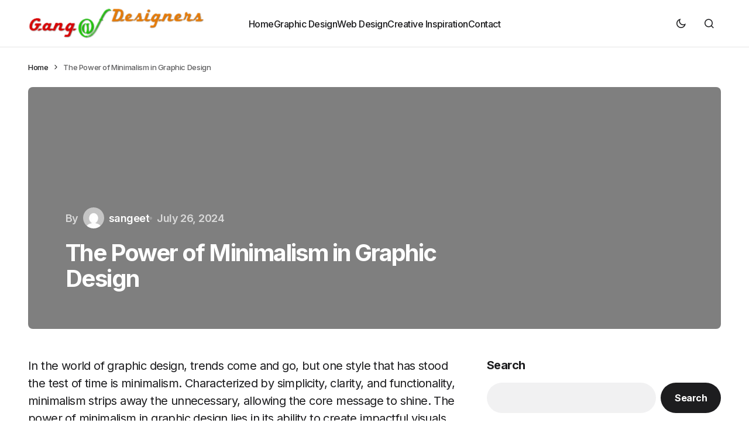

--- FILE ---
content_type: text/html
request_url: http://websitegang.info/index-36.html
body_size: 16006
content:
<!doctype html>
<html lang="en-US">
<!-- Added by HTTrack --><meta http-equiv="content-type" content="text/html;charset=UTF-8" /><!-- /Added by HTTrack -->
<head>
	<meta charset="UTF-8" />
	<meta name="viewport" content="width=device-width, initial-scale=1" />
	<link rel="profile" href="https://gmpg.org/xfn/11" />

	<meta name='robots' content='index, follow, max-image-preview:large, max-snippet:-1, max-video-preview:-1' />
	<style>img:is([sizes="auto" i], [sizes^="auto," i]) { contain-intrinsic-size: 3000px 1500px }</style>
	
	<!-- This site is optimized with the Yoast SEO plugin v25.5 - https://yoast.com/wordpress/plugins/seo/ -->
	<title>The Power of Minimalism in Graphic Design - Gang of Designers</title>
	<link rel="canonical" href="index-36.html" />
	<meta property="og:locale" content="en_US" />
	<meta property="og:type" content="article" />
	<meta property="og:title" content="The Power of Minimalism in Graphic Design - Gang of Designers" />
	<meta property="og:description" content="In the world of graphic design, trends come and go, but one style that has stood the test&hellip;" />
	<meta property="og:url" content="https://www.gangofdesigners.com/the-power-of-minimalism-in-graphic-design/" />
	<meta property="og:site_name" content="Gang of Designers" />
	<meta property="article:publisher" content="https://www.facebook.com/profile.php?id=100069596409400&amp;mibextid=ZbWKwL" />
	<meta property="article:published_time" content="2024-07-26T11:47:54+00:00" />
	<meta property="article:modified_time" content="2024-07-26T11:47:56+00:00" />
	<meta property="og:image" content="https://www.gangofdesigners.com/wp-content/uploads/2024/07/sagarasde.jpg" />
	<meta property="og:image:width" content="1200" />
	<meta property="og:image:height" content="675" />
	<meta property="og:image:type" content="image/jpeg" />
	<meta name="author" content="sangeet" />
	<meta name="twitter:card" content="summary_large_image" />
	<meta name="twitter:creator" content="@gangofdesigners" />
	<meta name="twitter:site" content="@gangofdesigners" />
	<meta name="twitter:label1" content="Written by" />
	<meta name="twitter:data1" content="sangeet" />
	<meta name="twitter:label2" content="Est. reading time" />
	<meta name="twitter:data2" content="3 minutes" />
	<script type="application/ld+json" class="yoast-schema-graph">{"@context":"https://schema.org","@graph":[{"@type":"Article","@id":"https://www.gangofdesigners.com/the-power-of-minimalism-in-graphic-design/#article","isPartOf":{"@id":"https://www.gangofdesigners.com/the-power-of-minimalism-in-graphic-design/"},"author":{"name":"sangeet","@id":"https://www.gangofdesigners.com/#/schema/person/7e7eaf4effb8d1c2fb353009d1ca0912"},"headline":"The Power of Minimalism in Graphic Design","datePublished":"2024-07-26T11:47:54+00:00","dateModified":"2024-07-26T11:47:56+00:00","mainEntityOfPage":{"@id":"https://www.gangofdesigners.com/the-power-of-minimalism-in-graphic-design/"},"wordCount":634,"publisher":{"@id":"https://www.gangofdesigners.com/#organization"},"image":{"@id":"https://www.gangofdesigners.com/the-power-of-minimalism-in-graphic-design/#primaryimage"},"thumbnailUrl":"https://www.gangofdesigners.com/wp-content/uploads/2024/07/sagarasde.jpg","articleSection":["Other"],"inLanguage":"en-US"},{"@type":"WebPage","@id":"https://www.gangofdesigners.com/the-power-of-minimalism-in-graphic-design/","url":"https://www.gangofdesigners.com/the-power-of-minimalism-in-graphic-design/","name":"The Power of Minimalism in Graphic Design - Gang of Designers","isPartOf":{"@id":"https://www.gangofdesigners.com/#website"},"primaryImageOfPage":{"@id":"https://www.gangofdesigners.com/the-power-of-minimalism-in-graphic-design/#primaryimage"},"image":{"@id":"https://www.gangofdesigners.com/the-power-of-minimalism-in-graphic-design/#primaryimage"},"thumbnailUrl":"https://www.gangofdesigners.com/wp-content/uploads/2024/07/sagarasde.jpg","datePublished":"2024-07-26T11:47:54+00:00","dateModified":"2024-07-26T11:47:56+00:00","breadcrumb":{"@id":"https://www.gangofdesigners.com/the-power-of-minimalism-in-graphic-design/#breadcrumb"},"inLanguage":"en-US","potentialAction":[{"@type":"ReadAction","target":["https://www.gangofdesigners.com/the-power-of-minimalism-in-graphic-design/"]}]},{"@type":"ImageObject","inLanguage":"en-US","@id":"https://www.gangofdesigners.com/the-power-of-minimalism-in-graphic-design/#primaryimage","url":"https://www.gangofdesigners.com/wp-content/uploads/2024/07/sagarasde.jpg","contentUrl":"https://www.gangofdesigners.com/wp-content/uploads/2024/07/sagarasde.jpg","width":1200,"height":675},{"@type":"BreadcrumbList","@id":"https://www.gangofdesigners.com/the-power-of-minimalism-in-graphic-design/#breadcrumb","itemListElement":[{"@type":"ListItem","position":1,"name":"Home","item":"https://www.gangofdesigners.com/"},{"@type":"ListItem","position":2,"name":"The Power of Minimalism in Graphic Design"}]},{"@type":"WebSite","@id":"https://www.gangofdesigners.com/#website","url":"https://www.gangofdesigners.com/","name":"Gang of Designers","description":"","publisher":{"@id":"https://www.gangofdesigners.com/#organization"},"potentialAction":[{"@type":"SearchAction","target":{"@type":"EntryPoint","urlTemplate":"https://www.gangofdesigners.com/?s={search_term_string}"},"query-input":{"@type":"PropertyValueSpecification","valueRequired":true,"valueName":"search_term_string"}}],"inLanguage":"en-US"},{"@type":"Organization","@id":"https://www.gangofdesigners.com/#organization","name":"Gang of Designers","url":"https://www.gangofdesigners.com/","logo":{"@type":"ImageObject","inLanguage":"en-US","@id":"https://www.gangofdesigners.com/#/schema/logo/image/","url":"https://www.gangofdesigners.com/wp-content/uploads/2024/01/logo.png","contentUrl":"https://www.gangofdesigners.com/wp-content/uploads/2024/01/logo.png","width":348,"height":68,"caption":"Gang of Designers"},"image":{"@id":"https://www.gangofdesigners.com/#/schema/logo/image/"},"sameAs":["https://www.facebook.com/profile.php?id=100069596409400&mibextid=ZbWKwL","https://x.com/gangofdesigners"]},{"@type":"Person","@id":"https://www.gangofdesigners.com/#/schema/person/7e7eaf4effb8d1c2fb353009d1ca0912","name":"sangeet","image":{"@type":"ImageObject","inLanguage":"en-US","@id":"https://www.gangofdesigners.com/#/schema/person/image/","url":"https://secure.gravatar.com/avatar/fd51d69f201bae6c170acab74fba1a141e7d14b9b290203613846a028ac448a3?s=96&d=mm&r=g","contentUrl":"https://secure.gravatar.com/avatar/fd51d69f201bae6c170acab74fba1a141e7d14b9b290203613846a028ac448a3?s=96&d=mm&r=g","caption":"sangeet"},"url":"https://www.gangofdesigners.com/author/sangeet/"}]}</script>
	<!-- / Yoast SEO plugin. -->


<link rel='dns-prefetch' href='http://fonts.googleapis.com/' />
<link href='https://fonts.gstatic.com/' crossorigin rel='preconnect' />
<link rel="alternate" type="application/rss+xml" title="Gang of Designers &raquo; Feed" href="index-3.html" />
<link rel="alternate" type="application/rss+xml" title="Gang of Designers &raquo; Comments Feed" href="index-4.html" />
<link rel="alternate" type="application/rss+xml" title="Gang of Designers &raquo; The Power of Minimalism in Graphic Design Comments Feed" href="index-153.html" />
<script>
window._wpemojiSettings = {"baseUrl":"https:\/\/s.w.org\/images\/core\/emoji\/16.0.1\/72x72\/","ext":".png","svgUrl":"https:\/\/s.w.org\/images\/core\/emoji\/16.0.1\/svg\/","svgExt":".svg","source":{"concatemoji":"https:\/\/www.gangofdesigners.com\/wp-includes\/js\/wp-emoji-release.min.js?ver=6.8.2"}};
/*! This file is auto-generated */
!function(s,n){var o,i,e;function c(e){try{var t={supportTests:e,timestamp:(new Date).valueOf()};sessionStorage.setItem(o,JSON.stringify(t))}catch(e){}}function p(e,t,n){e.clearRect(0,0,e.canvas.width,e.canvas.height),e.fillText(t,0,0);var t=new Uint32Array(e.getImageData(0,0,e.canvas.width,e.canvas.height).data),a=(e.clearRect(0,0,e.canvas.width,e.canvas.height),e.fillText(n,0,0),new Uint32Array(e.getImageData(0,0,e.canvas.width,e.canvas.height).data));return t.every(function(e,t){return e===a[t]})}function u(e,t){e.clearRect(0,0,e.canvas.width,e.canvas.height),e.fillText(t,0,0);for(var n=e.getImageData(16,16,1,1),a=0;a<n.data.length;a++)if(0!==n.data[a])return!1;return!0}function f(e,t,n,a){switch(t){case"flag":return n(e,"\ud83c\udff3\ufe0f\u200d\u26a7\ufe0f","\ud83c\udff3\ufe0f\u200b\u26a7\ufe0f")?!1:!n(e,"\ud83c\udde8\ud83c\uddf6","\ud83c\udde8\u200b\ud83c\uddf6")&&!n(e,"\ud83c\udff4\udb40\udc67\udb40\udc62\udb40\udc65\udb40\udc6e\udb40\udc67\udb40\udc7f","\ud83c\udff4\u200b\udb40\udc67\u200b\udb40\udc62\u200b\udb40\udc65\u200b\udb40\udc6e\u200b\udb40\udc67\u200b\udb40\udc7f");case"emoji":return!a(e,"\ud83e\udedf")}return!1}function g(e,t,n,a){var r="undefined"!=typeof WorkerGlobalScope&&self instanceof WorkerGlobalScope?new OffscreenCanvas(300,150):s.createElement("canvas"),o=r.getContext("2d",{willReadFrequently:!0}),i=(o.textBaseline="top",o.font="600 32px Arial",{});return e.forEach(function(e){i[e]=t(o,e,n,a)}),i}function t(e){var t=s.createElement("script");t.src=e,t.defer=!0,s.head.appendChild(t)}"undefined"!=typeof Promise&&(o="wpEmojiSettingsSupports",i=["flag","emoji"],n.supports={everything:!0,everythingExceptFlag:!0},e=new Promise(function(e){s.addEventListener("DOMContentLoaded",e,{once:!0})}),new Promise(function(t){var n=function(){try{var e=JSON.parse(sessionStorage.getItem(o));if("object"==typeof e&&"number"==typeof e.timestamp&&(new Date).valueOf()<e.timestamp+604800&&"object"==typeof e.supportTests)return e.supportTests}catch(e){}return null}();if(!n){if("undefined"!=typeof Worker&&"undefined"!=typeof OffscreenCanvas&&"undefined"!=typeof URL&&URL.createObjectURL&&"undefined"!=typeof Blob)try{var e="postMessage("+g.toString()+"("+[JSON.stringify(i),f.toString(),p.toString(),u.toString()].join(",")+"));",a=new Blob([e],{type:"text/javascript"}),r=new Worker(URL.createObjectURL(a),{name:"wpTestEmojiSupports"});return void(r.onmessage=function(e){c(n=e.data),r.terminate(),t(n)})}catch(e){}c(n=g(i,f,p,u))}t(n)}).then(function(e){for(var t in e)n.supports[t]=e[t],n.supports.everything=n.supports.everything&&n.supports[t],"flag"!==t&&(n.supports.everythingExceptFlag=n.supports.everythingExceptFlag&&n.supports[t]);n.supports.everythingExceptFlag=n.supports.everythingExceptFlag&&!n.supports.flag,n.DOMReady=!1,n.readyCallback=function(){n.DOMReady=!0}}).then(function(){return e}).then(function(){var e;n.supports.everything||(n.readyCallback(),(e=n.source||{}).concatemoji?t(e.concatemoji):e.wpemoji&&e.twemoji&&(t(e.twemoji),t(e.wpemoji)))}))}((window,document),window._wpemojiSettings);
</script>
<link rel='stylesheet' id='dashicons-css' href='css/dashicons.min6c2d.css' media='all' />
<link rel='stylesheet' id='post-views-counter-frontend-css' href='css/frontend.min2846.css' media='all' />
<style id='wp-emoji-styles-inline-css'>

	img.wp-smiley, img.emoji {
		display: inline !important;
		border: none !important;
		box-shadow: none !important;
		height: 1em !important;
		width: 1em !important;
		margin: 0 0.07em !important;
		vertical-align: -0.1em !important;
		background: none !important;
		padding: 0 !important;
	}
</style>
<link rel='stylesheet' id='wp-block-library-css' href='css/style.min6c2d.css' media='all' />
<style id='classic-theme-styles-inline-css'>
/*! This file is auto-generated */
.wp-block-button__link{color:#fff;background-color:#32373c;border-radius:9999px;box-shadow:none;text-decoration:none;padding:calc(.667em + 2px) calc(1.333em + 2px);font-size:1.125em}.wp-block-file__button{background:#32373c;color:#fff;text-decoration:none}
</style>
<style id='global-styles-inline-css'>
:root{--wp--preset--aspect-ratio--square: 1;--wp--preset--aspect-ratio--4-3: 4/3;--wp--preset--aspect-ratio--3-4: 3/4;--wp--preset--aspect-ratio--3-2: 3/2;--wp--preset--aspect-ratio--2-3: 2/3;--wp--preset--aspect-ratio--16-9: 16/9;--wp--preset--aspect-ratio--9-16: 9/16;--wp--preset--color--black: #000000;--wp--preset--color--cyan-bluish-gray: #abb8c3;--wp--preset--color--white: #FFFFFF;--wp--preset--color--pale-pink: #f78da7;--wp--preset--color--vivid-red: #cf2e2e;--wp--preset--color--luminous-vivid-orange: #ff6900;--wp--preset--color--luminous-vivid-amber: #fcb900;--wp--preset--color--light-green-cyan: #7bdcb5;--wp--preset--color--vivid-green-cyan: #00d084;--wp--preset--color--pale-cyan-blue: #8ed1fc;--wp--preset--color--vivid-cyan-blue: #0693e3;--wp--preset--color--vivid-purple: #9b51e0;--wp--preset--color--blue: #59BACC;--wp--preset--color--green: #58AD69;--wp--preset--color--orange: #FFBC49;--wp--preset--color--red: #e32c26;--wp--preset--color--gray-50: #f8f9fa;--wp--preset--color--gray-100: #f8f9fb;--wp--preset--color--gray-200: #E0E0E0;--wp--preset--color--primary: #1D1D1F;--wp--preset--color--secondary: #616162;--wp--preset--color--layout: #f1f1f2;--wp--preset--color--border: #E4E4E4;--wp--preset--color--divider: #1D1D1F;--wp--preset--gradient--vivid-cyan-blue-to-vivid-purple: linear-gradient(135deg,rgba(6,147,227,1) 0%,rgb(155,81,224) 100%);--wp--preset--gradient--light-green-cyan-to-vivid-green-cyan: linear-gradient(135deg,rgb(122,220,180) 0%,rgb(0,208,130) 100%);--wp--preset--gradient--luminous-vivid-amber-to-luminous-vivid-orange: linear-gradient(135deg,rgba(252,185,0,1) 0%,rgba(255,105,0,1) 100%);--wp--preset--gradient--luminous-vivid-orange-to-vivid-red: linear-gradient(135deg,rgba(255,105,0,1) 0%,rgb(207,46,46) 100%);--wp--preset--gradient--very-light-gray-to-cyan-bluish-gray: linear-gradient(135deg,rgb(238,238,238) 0%,rgb(169,184,195) 100%);--wp--preset--gradient--cool-to-warm-spectrum: linear-gradient(135deg,rgb(74,234,220) 0%,rgb(151,120,209) 20%,rgb(207,42,186) 40%,rgb(238,44,130) 60%,rgb(251,105,98) 80%,rgb(254,248,76) 100%);--wp--preset--gradient--blush-light-purple: linear-gradient(135deg,rgb(255,206,236) 0%,rgb(152,150,240) 100%);--wp--preset--gradient--blush-bordeaux: linear-gradient(135deg,rgb(254,205,165) 0%,rgb(254,45,45) 50%,rgb(107,0,62) 100%);--wp--preset--gradient--luminous-dusk: linear-gradient(135deg,rgb(255,203,112) 0%,rgb(199,81,192) 50%,rgb(65,88,208) 100%);--wp--preset--gradient--pale-ocean: linear-gradient(135deg,rgb(255,245,203) 0%,rgb(182,227,212) 50%,rgb(51,167,181) 100%);--wp--preset--gradient--electric-grass: linear-gradient(135deg,rgb(202,248,128) 0%,rgb(113,206,126) 100%);--wp--preset--gradient--midnight: linear-gradient(135deg,rgb(2,3,129) 0%,rgb(40,116,252) 100%);--wp--preset--font-size--small: 13px;--wp--preset--font-size--medium: 20px;--wp--preset--font-size--large: 36px;--wp--preset--font-size--x-large: 42px;--wp--preset--spacing--20: 0.44rem;--wp--preset--spacing--30: 0.67rem;--wp--preset--spacing--40: 1rem;--wp--preset--spacing--50: 1.5rem;--wp--preset--spacing--60: 2.25rem;--wp--preset--spacing--70: 3.38rem;--wp--preset--spacing--80: 5.06rem;--wp--preset--shadow--natural: 6px 6px 9px rgba(0, 0, 0, 0.2);--wp--preset--shadow--deep: 12px 12px 50px rgba(0, 0, 0, 0.4);--wp--preset--shadow--sharp: 6px 6px 0px rgba(0, 0, 0, 0.2);--wp--preset--shadow--outlined: 6px 6px 0px -3px rgba(255, 255, 255, 1), 6px 6px rgba(0, 0, 0, 1);--wp--preset--shadow--crisp: 6px 6px 0px rgba(0, 0, 0, 1);}:where(.is-layout-flex){gap: 0.5em;}:where(.is-layout-grid){gap: 0.5em;}body .is-layout-flex{display: flex;}.is-layout-flex{flex-wrap: wrap;align-items: center;}.is-layout-flex > :is(*, div){margin: 0;}body .is-layout-grid{display: grid;}.is-layout-grid > :is(*, div){margin: 0;}:where(.wp-block-columns.is-layout-flex){gap: 2em;}:where(.wp-block-columns.is-layout-grid){gap: 2em;}:where(.wp-block-post-template.is-layout-flex){gap: 1.25em;}:where(.wp-block-post-template.is-layout-grid){gap: 1.25em;}.has-black-color{color: var(--wp--preset--color--black) !important;}.has-cyan-bluish-gray-color{color: var(--wp--preset--color--cyan-bluish-gray) !important;}.has-white-color{color: var(--wp--preset--color--white) !important;}.has-pale-pink-color{color: var(--wp--preset--color--pale-pink) !important;}.has-vivid-red-color{color: var(--wp--preset--color--vivid-red) !important;}.has-luminous-vivid-orange-color{color: var(--wp--preset--color--luminous-vivid-orange) !important;}.has-luminous-vivid-amber-color{color: var(--wp--preset--color--luminous-vivid-amber) !important;}.has-light-green-cyan-color{color: var(--wp--preset--color--light-green-cyan) !important;}.has-vivid-green-cyan-color{color: var(--wp--preset--color--vivid-green-cyan) !important;}.has-pale-cyan-blue-color{color: var(--wp--preset--color--pale-cyan-blue) !important;}.has-vivid-cyan-blue-color{color: var(--wp--preset--color--vivid-cyan-blue) !important;}.has-vivid-purple-color{color: var(--wp--preset--color--vivid-purple) !important;}.has-black-background-color{background-color: var(--wp--preset--color--black) !important;}.has-cyan-bluish-gray-background-color{background-color: var(--wp--preset--color--cyan-bluish-gray) !important;}.has-white-background-color{background-color: var(--wp--preset--color--white) !important;}.has-pale-pink-background-color{background-color: var(--wp--preset--color--pale-pink) !important;}.has-vivid-red-background-color{background-color: var(--wp--preset--color--vivid-red) !important;}.has-luminous-vivid-orange-background-color{background-color: var(--wp--preset--color--luminous-vivid-orange) !important;}.has-luminous-vivid-amber-background-color{background-color: var(--wp--preset--color--luminous-vivid-amber) !important;}.has-light-green-cyan-background-color{background-color: var(--wp--preset--color--light-green-cyan) !important;}.has-vivid-green-cyan-background-color{background-color: var(--wp--preset--color--vivid-green-cyan) !important;}.has-pale-cyan-blue-background-color{background-color: var(--wp--preset--color--pale-cyan-blue) !important;}.has-vivid-cyan-blue-background-color{background-color: var(--wp--preset--color--vivid-cyan-blue) !important;}.has-vivid-purple-background-color{background-color: var(--wp--preset--color--vivid-purple) !important;}.has-black-border-color{border-color: var(--wp--preset--color--black) !important;}.has-cyan-bluish-gray-border-color{border-color: var(--wp--preset--color--cyan-bluish-gray) !important;}.has-white-border-color{border-color: var(--wp--preset--color--white) !important;}.has-pale-pink-border-color{border-color: var(--wp--preset--color--pale-pink) !important;}.has-vivid-red-border-color{border-color: var(--wp--preset--color--vivid-red) !important;}.has-luminous-vivid-orange-border-color{border-color: var(--wp--preset--color--luminous-vivid-orange) !important;}.has-luminous-vivid-amber-border-color{border-color: var(--wp--preset--color--luminous-vivid-amber) !important;}.has-light-green-cyan-border-color{border-color: var(--wp--preset--color--light-green-cyan) !important;}.has-vivid-green-cyan-border-color{border-color: var(--wp--preset--color--vivid-green-cyan) !important;}.has-pale-cyan-blue-border-color{border-color: var(--wp--preset--color--pale-cyan-blue) !important;}.has-vivid-cyan-blue-border-color{border-color: var(--wp--preset--color--vivid-cyan-blue) !important;}.has-vivid-purple-border-color{border-color: var(--wp--preset--color--vivid-purple) !important;}.has-vivid-cyan-blue-to-vivid-purple-gradient-background{background: var(--wp--preset--gradient--vivid-cyan-blue-to-vivid-purple) !important;}.has-light-green-cyan-to-vivid-green-cyan-gradient-background{background: var(--wp--preset--gradient--light-green-cyan-to-vivid-green-cyan) !important;}.has-luminous-vivid-amber-to-luminous-vivid-orange-gradient-background{background: var(--wp--preset--gradient--luminous-vivid-amber-to-luminous-vivid-orange) !important;}.has-luminous-vivid-orange-to-vivid-red-gradient-background{background: var(--wp--preset--gradient--luminous-vivid-orange-to-vivid-red) !important;}.has-very-light-gray-to-cyan-bluish-gray-gradient-background{background: var(--wp--preset--gradient--very-light-gray-to-cyan-bluish-gray) !important;}.has-cool-to-warm-spectrum-gradient-background{background: var(--wp--preset--gradient--cool-to-warm-spectrum) !important;}.has-blush-light-purple-gradient-background{background: var(--wp--preset--gradient--blush-light-purple) !important;}.has-blush-bordeaux-gradient-background{background: var(--wp--preset--gradient--blush-bordeaux) !important;}.has-luminous-dusk-gradient-background{background: var(--wp--preset--gradient--luminous-dusk) !important;}.has-pale-ocean-gradient-background{background: var(--wp--preset--gradient--pale-ocean) !important;}.has-electric-grass-gradient-background{background: var(--wp--preset--gradient--electric-grass) !important;}.has-midnight-gradient-background{background: var(--wp--preset--gradient--midnight) !important;}.has-small-font-size{font-size: var(--wp--preset--font-size--small) !important;}.has-medium-font-size{font-size: var(--wp--preset--font-size--medium) !important;}.has-large-font-size{font-size: var(--wp--preset--font-size--large) !important;}.has-x-large-font-size{font-size: var(--wp--preset--font-size--x-large) !important;}
:where(.wp-block-post-template.is-layout-flex){gap: 1.25em;}:where(.wp-block-post-template.is-layout-grid){gap: 1.25em;}
:where(.wp-block-columns.is-layout-flex){gap: 2em;}:where(.wp-block-columns.is-layout-grid){gap: 2em;}
:root :where(.wp-block-pullquote){font-size: 1.5em;line-height: 1.6;}
</style>
<link rel='stylesheet' id='csco_child_css-css' href='css/style8a54.css' media='all' />
<link rel='stylesheet' id='csco-styles-css' href='css/style20b9.css' media='all' />
<link rel='stylesheet' id='cca545ce7d980804b27ea3c2f4200539-css' href='https://fonts.googleapis.com/css?family=Inter%3A400%2C500%2C700%2C600&amp;subset=latin%2Clatin-ext%2Ccyrillic%2Ccyrillic-ext%2Cvietnamese&amp;display=swap&amp;ver=1.0.2' media='all' />
<style id='cs-customizer-output-styles-inline-css'>
:root{--cs-light-site-background:#FFFFFF;--cs-dark-site-background:#1c1c1c;--cs-light-layout-background:#f1f1f2;--cs-dark-layout-background:#232323;--cs-light-primary-color:#1D1D1F;--cs-dark-primary-color:#FFFFFF;--cs-light-secondary-color:#616162;--cs-dark-secondary-color:#CDCBCA;--cs-light-accent-color:#0D6EFF;--cs-dark-accent-color:#0D6EFF;--cs-light-button-hover-background:#0D6EFF;--cs-dark-button-hover-background:#29292a;--cs-light-button-hover-color:#FFFFFF;--cs-dark-button-hover-color:#FFFFFF;--cs-light-button-background:#1D1D1F;--cs-dark-button-background:#3e3e3e;--cs-light-button-color:#FFFFFF;--cs-dark-button-color:#FFFFFF;--cs-light-secondary-button-background:#EDEDED;--cs-dark-secondary-button-background:#3e3e3e;--cs-light-secondary-button-color:#1D1D1F;--cs-dark-secondary-button-color:#FFFFFF;--cs-light-border-color:#E4E4E4;--cs-dark-border-color:#343434;--cs-light-divider-color:#1D1D1F;--cs-dark-divider-color:#494949;--cs-layout-elements-border-radius:4px;--cs-thumbnail-border-radius:8px;--cs-button-border-radius:26px;--cs-heading-1-font-size:3.5rem;--cs-heading-2-font-size:2.5rem;--cs-heading-3-font-size:2rem;--cs-heading-4-font-size:1.625rem;--cs-heading-5-font-size:1.5rem;--cs-heading-6-font-size:1.375rem;--cs-header-initial-height:80px;--cs-header-height:80px;--cs-header-border-width:1px;}:root, [data-scheme="light"]{--cs-light-overlay-background-rgb:0,0,0;}:root, [data-scheme="dark"]{--cs-dark-overlay-background-rgb:0,0,0;}.cs-posts-area__home.cs-posts-area__grid{--cs-posts-area-grid-columns:2;--cs-posts-area-grid-column-gap:32px;}.cs-posts-area__home{--cs-posts-area-grid-row-gap:64px;--cs-entry-title-font-size:1.5;}.cs-posts-area__archive.cs-posts-area__grid{--cs-posts-area-grid-columns:3;--cs-posts-area-grid-column-gap:32px;}.cs-posts-area__archive{--cs-posts-area-grid-row-gap:64px;--cs-entry-title-font-size:1.5;}.cs-read-next .cs-posts-area__read-next{--cs-posts-area-grid-row-gap:64px;}.cs-posts-area__read-next{--cs-entry-title-font-size:1.5;}@media (max-width: 1199.98px){.cs-posts-area__home.cs-posts-area__grid{--cs-posts-area-grid-columns:2;--cs-posts-area-grid-column-gap:24px;}.cs-posts-area__home{--cs-posts-area-grid-row-gap:48px;--cs-entry-title-font-size:1.5;}.cs-posts-area__archive.cs-posts-area__grid{--cs-posts-area-grid-columns:3;--cs-posts-area-grid-column-gap:24px;}.cs-posts-area__archive{--cs-posts-area-grid-row-gap:48px;--cs-entry-title-font-size:1.5;}.cs-read-next .cs-posts-area__read-next{--cs-posts-area-grid-row-gap:48px;}.cs-posts-area__read-next{--cs-entry-title-font-size:1.5;}}@media (max-width: 991.98px){.cs-posts-area__home.cs-posts-area__grid{--cs-posts-area-grid-columns:2;--cs-posts-area-grid-column-gap:24px;}.cs-posts-area__home{--cs-posts-area-grid-row-gap:40px;--cs-entry-title-font-size:1.5;}.cs-posts-area__archive.cs-posts-area__grid{--cs-posts-area-grid-columns:2;--cs-posts-area-grid-column-gap:24px;}.cs-posts-area__archive{--cs-posts-area-grid-row-gap:40px;--cs-entry-title-font-size:1.5;}.cs-posts-area__read-next{--cs-entry-title-font-size:1.5;}}@media (max-width: 575.98px){.cs-posts-area__home.cs-posts-area__grid{--cs-posts-area-grid-columns:1;--cs-posts-area-grid-column-gap:24px;}.cs-posts-area__home{--cs-posts-area-grid-row-gap:40px;--cs-entry-title-font-size:1.5;}.cs-posts-area__archive.cs-posts-area__grid{--cs-posts-area-grid-columns:1;--cs-posts-area-grid-column-gap:24px;}.cs-posts-area__archive{--cs-posts-area-grid-row-gap:40px;--cs-entry-title-font-size:1.5;}.cs-read-next .cs-posts-area__read-next{--cs-posts-area-grid-row-gap:40px;}.cs-posts-area__read-next{--cs-entry-title-font-size:1.5;}}
</style>
<link rel="https://api.w.org/" href="index-5.html" /><link rel="alternate" title="JSON" type="application/json" href="json/3267.json" /><link rel="EditURI" type="application/rsd+xml" title="RSD" href="php/xmlrpc0db0.php" />
<meta name="generator" content="WordPress 6.8.2" />
<link rel='shortlink' href='index2d33.html' />
<link rel="alternate" title="oEmbed (JSON)" type="application/json+oembed" href="json/embede339.json" />
<link rel="alternate" title="oEmbed (XML)" type="text/xml+oembed" href="other/embedf9f8" />
<!-- Google tag (gtag.js) -->
<script async src="https://www.googletagmanager.com/gtag/js?id=G-P2NQBFHJ6G"></script>
<script>
  window.dataLayer = window.dataLayer || [];
  function gtag(){dataLayer.push(arguments);}
  gtag('js', new Date());

  gtag('config', 'G-P2NQBFHJ6G');
</script><style id='cs-theme-typography'>
	:root {
		/* Base Font */
		--cs-font-base-family: Inter;
		--cs-font-base-size: 1rem;
		--cs-font-base-weight: 400;
		--cs-font-base-style: normal;
		--cs-font-base-letter-spacing: normal;
		--cs-font-base-line-height: 1.5;

		/* Primary Font */
		--cs-font-primary-family: Inter;
		--cs-font-primary-size: 1rem;
		--cs-font-primary-weight: 700;
		--cs-font-primary-style: normal;
		--cs-font-primary-letter-spacing: -0.03125em;
		--cs-font-primary-text-transform: none;
		--cs-font-primary-line-height: 1.4;

		/* Secondary Font */
		--cs-font-secondary-family: Inter;
		--cs-font-secondary-size: 0.8125rem;
		--cs-font-secondary-weight: 500;
		--cs-font-secondary-style: normal;
		--cs-font-secondary-letter-spacing: -0.03em;
		--cs-font-secondary-text-transform: none;
		--cs-font-secondary-line-height: 1.4;

		/* Post Title Font Size */
		--cs-font-post-title-family: Inter;
		--cs-font-post-title-weight: 700;
		--cs-font-post-title-size: 3.5rem;
		--cs-font-post-title-letter-spacing: -0.04em;
		--cs-font-post-title-line-height: 1.12;

		/* Post Subbtitle */
		--cs-font-post-subtitle-family: Inter;
		--cs-font-post-subtitle-weight: 500;
		--cs-font-post-subtitle-size: 1.25rem;
		--cs-font-post-subtitle-letter-spacing: -0.03em;
		--cs-font-post-subtitle-line-height: 1.4;

		/* Post Category Font */
		--cs-font-category-family: Inter;
		--cs-font-category-size: 0.9375rem;
		--cs-font-category-weight: 500;
		--cs-font-category-style: normal;
		--cs-font-category-letter-spacing: -0.03em;
		--cs-font-category-text-transform: none;
		--cs-font-category-line-height: 1.4;

		/* Post Meta Font */
		--cs-font-post-meta-family: Inter;
		--cs-font-post-meta-size: 1rem;
		--cs-font-post-meta-weight: 600;
		--cs-font-post-meta-style: normal;
		--cs-font-post-meta-letter-spacing: -0.03em;
		--cs-font-post-meta-text-transform: none;
		--cs-font-post-meta-line-height: 1.2;

		/* Post Content */
		--cs-font-post-content-family: Inter;
		--cs-font-post-content-weight: 400;
		--cs-font-post-content-size: 1.25rem;
		--cs-font-post-content-letter-spacing: -0.03em;
		--cs-font-post-content-line-height: 1.5;

		/* Input Font */
		--cs-font-input-family: Inter;
		--cs-font-input-size: 1rem;
		--cs-font-input-weight: 500;
		--cs-font-input-style: normal;
		--cs-font-input-line-height: 1.4rem;
		--cs-font-input-letter-spacing: -0.025em;
		--cs-font-input-text-transform: none;

		/* Entry Title Font Size */
		--cs-font-entry-title-family: Inter;
		--cs-font-entry-title-weight: 600;
		--cs-font-entry-title-letter-spacing: -0.036em;
		--cs-font-entry-title-line-height: 1.3;

		/* Entry Excerpt */
		--cs-font-entry-excerpt-family: Inter;
		--cs-font-entry-excerpt-weight: 500;
		--cs-font-entry-excerpt-size: 1.125rem;
		--cs-font-entry-excerpt-letter-spacing: -0.03em;
		--cs-font-entry-excerpt-line-height: 1.4;

		/* Logos --------------- */

		/* Main Logo */
		--cs-font-main-logo-family: Inter;
		--cs-font-main-logo-size: 1.375rem;
		--cs-font-main-logo-weight: 700;
		--cs-font-main-logo-style: normal;
		--cs-font-main-logo-letter-spacing: -0.04em;
		--cs-font-main-logo-text-transform: none;

		/* Footer Logo */
		--cs-font-footer-logo-family: Inter;
		--cs-font-footer-logo-size: 1.375rem;
		--cs-font-footer-logo-weight: 700;
		--cs-font-footer-logo-style: normal;
		--cs-font-footer-logo-letter-spacing: -0.04em;
		--cs-font-footer-logo-text-transform: none;

		/* Headings --------------- */

		/* Headings */
		--cs-font-headings-family: Inter;
		--cs-font-headings-weight: 700;
		--cs-font-headings-style: normal;
		--cs-font-headings-line-height: 1.12;
		--cs-font-headings-letter-spacing: -0.04em;
		--cs-font-headings-text-transform: none;

		/* Menu Font --------------- */

		/* Menu */
		/* Used for main top level menu elements. */
		--cs-font-menu-family: Inter;
		--cs-font-menu-size: 1rem;
		--cs-font-menu-weight: 500;
		--cs-font-menu-style: normal;
		--cs-font-menu-letter-spacing: -0.03em;
		--cs-font-menu-text-transform: none;
		--cs-font-menu-line-height: 1.4;

		/* Submenu Font */
		/* Used for submenu elements. */
		--cs-font-submenu-family: Inter;
		--cs-font-submenu-size: 1rem;
		--cs-font-submenu-weight: 500;
		--cs-font-submenu-style: normal;
		--cs-font-submenu-letter-spacing: -0.03em;
		--cs-font-submenu-text-transform: none;
		--cs-font-submenu-line-height: 1.4;

		/* Footer Menu */
		--cs-font-footer-menu-family: Inter;
		--cs-font-footer-menu-size: 1rem;
		--cs-font-footer-menu-weight: 500;
		--cs-font-footer-menu-style: normal;
		--cs-font-footer-menu-letter-spacing: -0.03em;
		--cs-font-footer-menu-text-transform: none;
		--cs-font-footer-menu-line-height: 1.4;

		/* Footer Submenu Font */
		--cs-font-footer-submenu-family: Inter;
		--cs-font-footer-submenu-size: 1rem;
		--cs-font-footer-submenu-weight: 500;
		--cs-font-footer-submenu-style: normal;
		--cs-font-footer-submenu-letter-spacing: -0.03125em;
		--cs-font-footer-submenu-text-transform: none;
		--cs-font-footer-submenu-line-height: 1.2;
	}
</style>
<link rel="icon" href="png/cropped-untitled-design-32x32.png" sizes="32x32" />
<link rel="icon" href="png/cropped-untitled-design-192x192.png" sizes="192x192" />
<link rel="apple-touch-icon" href="png/cropped-untitled-design-180x180.png" />
<meta name="msapplication-TileImage" content="https://www.gangofdesigners.com/wp-content/uploads/2024/01/cropped-Untitled-design-270x270.png" />
		<style id="wp-custom-css">
			.cs-footer__item-top-bar {
    display: none;
    }
.cs-footer__item-bottom-bar .cs-footer__item-inner {
	display: inline; text-align: center;}		</style>
		</head>

<body class="wp-singular post-template-default single single-post postid-3267 single-format-standard wp-embed-responsive wp-theme-swyft wp-child-theme-swyft-child cs-page-layout-right cs-navbar-smart-enabled cs-sticky-sidebar-enabled cs-stick-last" data-scheme='auto'>



	<div class="cs-site-overlay"></div>

	<div class="cs-offcanvas">
		<div class="cs-offcanvas__header">
			
					<div class="cs-logo">
			<a class="cs-header__logo cs-logo-default " href="index.html">
				<img src="png/untitled-design.png"  alt="Gang of Designers"  width="307.05882352941"  height="60" >			</a>

									<a class="cs-header__logo cs-logo-dark " href="index.html">
							<img src="png/untitled-design.png"  alt="Gang of Designers"  width="307.05882352941"  height="60" >						</a>
							</div>
		
			<nav class="cs-offcanvas__nav">
				<span class="cs-offcanvas__toggle" role="button" aria-label="Close mobile menu button"><i class="cs-icon cs-icon-x"></i></span>
			</nav>

					</div>
		<aside class="cs-offcanvas__sidebar">
			<div class="cs-offcanvas__inner cs-offcanvas__area cs-widget-area">
				<div class="widget widget_nav_menu"><div class="menu-primary-container"><ul id="menu-primary" class="menu"><li id="menu-item-2480" class="menu-item menu-item-type-custom menu-item-object-custom menu-item-home menu-item-2480"><a href="index.html">Home</a></li>
<li id="menu-item-2474" class="menu-item menu-item-type-taxonomy menu-item-object-category menu-item-2474"><a href="index-6.html">Graphic Design</a></li>
<li id="menu-item-2616" class="menu-item menu-item-type-taxonomy menu-item-object-category menu-item-2616"><a href="index-7.html">Web Design</a></li>
<li id="menu-item-2475" class="menu-item menu-item-type-taxonomy menu-item-object-category menu-item-2475"><a href="index-8.html">Creative Inspiration</a></li>
<li id="menu-item-2493" class="menu-item menu-item-type-post_type menu-item-object-page menu-item-2493"><a href="index-9.html">Contact</a></li>
</ul></div></div>
				
				
				<div class="cs-offcanvas__bottombar">
								<span class="cs-site-scheme-toggle cs-offcanvas__scheme-toggle" role="button" aria-label="Scheme Toggle">
				<span class="cs-header__scheme-toggle-icons">
					<i class="cs-header__scheme-toggle-icon cs-icon cs-icon-light-mode"></i>
					<i class="cs-header__scheme-toggle-icon cs-icon cs-icon-dark-mode"></i>
				</span>
			</span>
						</div>
			</div>
		</aside>
	</div>
	
<div id="page" class="cs-site">

	
	<div class="cs-site-inner">

		
		
<div class="cs-header-before"></div>

<header class="cs-header cs-header-stretch">
	<div class="cs-container">
		<div class="cs-header__inner cs-header__inner-desktop">
			<div class="cs-header__col cs-col-left">
						<div class="cs-logo">
			<a class="cs-header__logo cs-logo-default " href="index.html">
				<img src="png/untitled-design.png"  alt="Gang of Designers"  width="307.05882352941"  height="60" >			</a>

									<a class="cs-header__logo cs-logo-dark " href="index.html">
							<img src="png/untitled-design.png"  alt="Gang of Designers"  width="307.05882352941"  height="60" >						</a>
							</div>
					</div>

			<div class="cs-header__col cs-col-center">
				<nav class="cs-header__nav"><ul id="menu-primary-1" class="cs-header__nav-inner"><li class="menu-item menu-item-type-custom menu-item-object-custom menu-item-home menu-item-2480"><a href="index.html"><span><span>Home</span></span></a></li>
<li class="menu-item menu-item-type-taxonomy menu-item-object-category menu-item-2474"><a href="index-6.html"><span><span>Graphic Design</span></span></a></li>
<li class="menu-item menu-item-type-taxonomy menu-item-object-category menu-item-2616"><a href="index-7.html"><span><span>Web Design</span></span></a></li>
<li class="menu-item menu-item-type-taxonomy menu-item-object-category menu-item-2475"><a href="index-8.html"><span><span>Creative Inspiration</span></span></a></li>
<li class="menu-item menu-item-type-post_type menu-item-object-page menu-item-2493"><a href="index-9.html"><span><span>Contact</span></span></a></li>
</ul></nav>			</div>

			<div class="cs-header__col cs-col-right">
							<span class="cs-site-scheme-toggle cs-header__scheme-toggle" role="button" aria-label="Dark mode toggle button">
				<span class="cs-header__scheme-toggle-icons">
					<i class="cs-header__scheme-toggle-icon cs-icon cs-icon-light-mode"></i>
					<i class="cs-header__scheme-toggle-icon cs-icon cs-icon-dark-mode"></i>
				</span>
			</span>
				<span class="cs-header__search-toggle" role="button" aria-label="Search">
			<i class="cs-icon cs-icon-search"></i>
		</span>
					</div>
		</div>

		
<div class="cs-header__inner cs-header__inner-mobile">
	<div class="cs-header__col cs-col-left">
						<span class="cs-header__offcanvas-toggle " role="button" aria-label="Mobile menu button">
					<i class="cs-icon cs-icon-menu1"></i>
				</span>
				</div>
	<div class="cs-header__col cs-col-center">
				<div class="cs-logo">
			<a class="cs-header__logo cs-logo-default " href="index.html">
				<img src="png/untitled-design.png"  alt="Gang of Designers"  width="307.05882352941"  height="60" >			</a>

									<a class="cs-header__logo cs-logo-dark " href="index.html">
							<img src="png/untitled-design.png"  alt="Gang of Designers"  width="307.05882352941"  height="60" >						</a>
							</div>
			</div>
	<div class="cs-header__col cs-col-right">
				<span class="cs-header__search-toggle" role="button" aria-label="Search">
			<i class="cs-icon cs-icon-search"></i>
		</span>
			</div>
</div>
		
<div class="cs-search-overlay"></div>

<div class="cs-search">
	<div class="cs-search__header">
		<h2>What are You Looking for?</h2>

		<span class="cs-search__close" role="button" aria-label="Close search button">
			<i class="cs-icon cs-icon-x"></i>
		</span>
	</div>

	<div class="cs-search__form-container">
		
<form role="search" method="get" class="cs-search__form" action="https://www.gangofdesigners.com/">
	<div class="cs-search__group">
		<input required class="cs-search__input" type="search" value="" name="s" placeholder="Search..." role="searchbox">

		<button class="cs-search__submit" aria-label="Search" type="submit">
			Search		</button>
	</div>
</form>
	</div>

	<div class="cs-search__content">
					<div class="cs-entry__post-meta">
				<div class="cs-meta-category">
					<ul class="post-categories">
													<li>
								<a href="index-10.html" rel="category tag">
									Ad Posting Websites Development								</a>
							</li>
													<li>
								<a href="index-11.html" rel="category tag">
									Android Application Development								</a>
							</li>
													<li>
								<a href="index-8.html" rel="category tag">
									Creative Inspiration								</a>
							</li>
													<li>
								<a href="index-6.html" rel="category tag">
									Graphic Design								</a>
							</li>
													<li>
								<a href="index-12.html" rel="category tag">
									Innovation Hub								</a>
							</li>
													<li>
								<a href="index-13.html" rel="category tag">
									React Native Applications								</a>
							</li>
													<li>
								<a href="index-7.html" rel="category tag">
									Web Design								</a>
							</li>
											</ul>
				</div>
			</div>
			</div>
</div>
	</div>
</header>

		
		<main id="main" class="cs-site-primary">

			
			<div class="cs-site-content cs-sidebar-enabled cs-sidebar-right">

				
				<div class="cs-container">

					<div class="cs-breadcrumbs" id="breadcrumbs"><span><span><a href="index.html">Home</a></span> <span class="cs-separator"></span> <span class="breadcrumb_last" aria-current="page">The Power of Minimalism in Graphic Design</span></span></div>
	<div class="cs-entry__header cs-entry__header-standard">
		
<div class="cs-entry__outer cs-entry__overlay cs-overlay-ratio cs-ratio-landscape-3-2">
	<div class="cs-entry__inner cs-entry__thumbnail">
		<div class="cs-overlay-background">
			<img width="512" height="288" src="jpg/sagarasde-512x288.jpg" class="attachment-csco-thumbnail-uncropped size-csco-thumbnail-uncropped wp-post-image" alt="" decoding="async" fetchpriority="high" srcset="https://www.gangofdesigners.com/wp-content/uploads/2024/07/sagarasde-512x288.jpg 512w, https://www.gangofdesigners.com/wp-content/uploads/2024/07/sagarasde-300x169.jpg 300w, https://www.gangofdesigners.com/wp-content/uploads/2024/07/sagarasde-1024x576.jpg 1024w, https://www.gangofdesigners.com/wp-content/uploads/2024/07/sagarasde-768x432.jpg 768w, https://www.gangofdesigners.com/wp-content/uploads/2024/07/sagarasde-920x518.jpg 920w, https://www.gangofdesigners.com/wp-content/uploads/2024/07/sagarasde.jpg 1200w" sizes="(max-width: 512px) 100vw, 512px" />			<img width="1200" height="675" src="jpg/sagarasde.jpg" class="attachment-csco-extra-large-uncropped size-csco-extra-large-uncropped wp-post-image" alt="" decoding="async" srcset="https://www.gangofdesigners.com/wp-content/uploads/2024/07/sagarasde.jpg 1200w, https://www.gangofdesigners.com/wp-content/uploads/2024/07/sagarasde-300x169.jpg 300w, https://www.gangofdesigners.com/wp-content/uploads/2024/07/sagarasde-1024x576.jpg 1024w, https://www.gangofdesigners.com/wp-content/uploads/2024/07/sagarasde-768x432.jpg 768w, https://www.gangofdesigners.com/wp-content/uploads/2024/07/sagarasde-512x288.jpg 512w, https://www.gangofdesigners.com/wp-content/uploads/2024/07/sagarasde-920x518.jpg 920w" sizes="(max-width: 1200px) 100vw, 1200px" />		</div>
	</div>
	<div class="cs-entry__inner cs-entry__content cs-overlay-content" data-scheme="inverse">
		<div class="cs-entry__post-meta" ><div class="cs-meta-author"><span class="cs-meta-author-by">By</span><a class="cs-meta-author-link url fn n" href="index-37.html"><picture class="cs-meta-author-avatar"><img alt='' src='https://secure.gravatar.com/avatar/fd51d69f201bae6c170acab74fba1a141e7d14b9b290203613846a028ac448a3?s=36&amp;d=mm&amp;r=g' srcset='https://secure.gravatar.com/avatar/fd51d69f201bae6c170acab74fba1a141e7d14b9b290203613846a028ac448a3?s=72&#038;d=mm&#038;r=g 2x' class='avatar avatar-36 photo' height='36' width='36' decoding='async'/></picture><span class="cs-meta-author-name">sangeet</span></a></div><div class="cs-meta-date">July 26, 2024</div></div><h1 class="cs-entry__title"><span>The Power of Minimalism in Graphic Design</span></h1>	</div>
</div>

	</div>

	
					<div id="content" class="cs-main-content">

						
<div id="primary" class="cs-content-area">

	
	
		
			
<div class="cs-entry__wrap">

	
	<div class="cs-entry__container">

		
		<div class="cs-entry__content-wrap">
			
			<div class="entry-content">
				
<p>In the world of graphic design, trends come and go, but one style that has stood the test of time is minimalism. Characterized by simplicity, clarity, and functionality, minimalism strips away the unnecessary, allowing the core message to shine. The power of minimalism in graphic design lies in its ability to create impactful visuals that communicate effectively without overwhelming the viewer. Let’s explore how embracing minimalism can elevate your design projects.</p>



<p><strong>Clarity and Focus</strong></p>



<p>Minimalism thrives on the principle of “less is more.” By reducing the number of elements in a design, you can create a clear focal point that guides the viewer&#8217;s attention. This clarity ensures that the message is not lost in a sea of distractions. A minimalist design typically uses ample white space, which helps to highlight the essential components, making the content more digestible and visually appealing.</p>



<p><strong>Enhancing User Experience</strong></p>



<p>In the digital age, user experience (UX) is paramount. Minimalist design enhances UX by providing a clean and intuitive interface. Websites and apps with minimalist designs are often easier to navigate, reducing cognitive load on users. Simplified layouts, straightforward navigation, and clear calls-to-action (CTAs) lead to a more enjoyable and efficient user journey. This can result in higher engagement and conversion rates, as users can find what they need quickly and effortlessly.</p>



<p><strong>Timeless Appeal</strong></p>



<p>Trends in graphic design can be fleeting, but minimalism boasts a timeless appeal. Its emphasis on simplicity and functionality ensures that minimalist designs remain relevant and aesthetically pleasing over time. Unlike more ornate styles that may date quickly, minimalist designs can adapt to various contexts and platforms without losing their effectiveness. This longevity makes minimalism a smart choice for brands seeking to establish a lasting visual identity.</p>



<p><strong>Increased Brand Recognition</strong></p>



<p>A minimalist approach can significantly enhance brand recognition. By focusing on core elements such as logos, typography, and color schemes, minimalist design creates a cohesive and memorable brand image. Consistency in these elements helps to establish a strong visual identity that is easily recognizable across different media. Brands like Apple and Nike have successfully leveraged minimalism to create iconic identities that are instantly identifiable.</p>



<p><strong>Emphasizing Content</strong></p>



<p>In minimalist design, content is king. By eliminating extraneous design elements, minimalism ensures that the content takes center stage. This is particularly beneficial in areas like web design and advertising, where the primary goal is to convey a message or promote a product. A minimalist design can make text, images, and videos more impactful by providing a clutter-free backdrop that emphasizes the content&#8217;s importance.</p>



<p><strong>Versatility and Adaptability</strong></p>



<p>Minimalist design is incredibly versatile and adaptable. Whether it’s a website, poster, business card, or social media graphic, minimalism can be applied across various mediums with ease. Its flexible nature allows designers to experiment with different layouts and styles while maintaining a clean and cohesive look. This adaptability is crucial in today’s multi-platform digital landscape, where consistency and coherence are key to effective communication.</p>



<p><strong>Reducing Costs and Complexity</strong></p>



<p>Simplicity in design often translates to reduced costs and complexity. Minimalist designs typically require fewer resources in terms of time, materials, and production. This can be particularly advantageous for businesses and designers working with limited budgets. Additionally, simpler designs are easier to update and maintain, ensuring that the visual identity remains fresh and relevant with minimal effort.</p>



<p>The power of minimalism in graphic design lies in its ability to communicate effectively through simplicity. By focusing on clarity, enhancing user experience, and emphasizing content, minimalism creates designs that are not only visually appealing but also highly functional. Its timeless appeal, versatility, and cost-effectiveness make it a valuable approach for designers and brands alike. Embracing minimalism can lead to more impactful and enduring designs, ensuring that your message resonates with your audience without unnecessary distractions.</p>
			</div>

					</div>

		
	</div>

	
<div class="cs-entry__footer">
	<div class="cs-entry__footer-top">
		<div class="cs-entry__footer-top-left">
			<div class="cs-entry__post-meta" ><div class="cs-meta-author"><span class="cs-meta-author-by">By</span><a class="cs-meta-author-link url fn n" href="index-37.html"><picture class="cs-meta-author-avatar"><img alt='' src='https://secure.gravatar.com/avatar/fd51d69f201bae6c170acab74fba1a141e7d14b9b290203613846a028ac448a3?s=36&amp;d=mm&amp;r=g' srcset='https://secure.gravatar.com/avatar/fd51d69f201bae6c170acab74fba1a141e7d14b9b290203613846a028ac448a3?s=72&#038;d=mm&#038;r=g 2x' class='avatar avatar-36 photo' height='36' width='36' decoding='async'/></picture><span class="cs-meta-author-name">sangeet</span></a></div></div>			<div class="cs-entry__footer-date">
				<div class="cs-entry__footer-date-inner">
					<span class="cs-entry__footer-title">Updated on</span>
					<time class="cs-entry__footer-value">July 26, 2024</time>
				</div>
			</div>
		</div>
		<div class="cs-entry__footer-top-right">
			<div class="cs-entry__post-meta" ><div class="cs-meta-category"><ul class="post-categories">
	<li><a href="index-15.html" rel="category tag">Other</a></li></ul></div></div>		</div>
	</div>
</div>
		<section class="cs-read-next">
			<div class="cs-read-next__heading">
				<h2>
					Read Next				</h2>
			</div>

			<div class="cs-posts-area__read-next cs-read-next__grid">
				
					<article class="cs-entry">
						<div class="cs-entry__outer">
															<div class="cs-entry__inner cs-entry__thumbnail cs-entry__overlay cs-overlay-ratio cs-ratio-landscape" data-scheme="inverse">

									<div class="cs-overlay-background">
										<img width="512" height="384" src="jpg/saganerrt-512x384.jpg" class="attachment-csco-thumbnail size-csco-thumbnail wp-post-image" alt="" decoding="async" loading="lazy" />									</div>

									
									<a class="cs-overlay-link" href="index-35.html" title="Graphic Design for Social Media: Tips and Best Practices"></a>
								</div>
							
							<div class="cs-entry__inner cs-entry__content">
								<div class="cs-entry__post-meta" ><div class="cs-meta-author"><span class="cs-meta-author-by">By</span><a class="cs-meta-author-link url fn n" href="index-19.html"><span class="cs-meta-author-name">kumarsagar</span></a></div><div class="cs-meta-date">July 26, 2024</div></div>
								<h3 class="cs-entry__title"><a href="index-35.html"><span>Graphic Design for Social Media: Tips and Best Practices</span></a></h3>
								
								<div class="cs-entry__post-meta" ><div class="cs-meta-category"><ul class="post-categories">
	<li><a href="index-15.html" rel="category tag">Other</a></li></ul></div></div>							</div>
						</div>
					</article>

					
					<article class="cs-entry">
						<div class="cs-entry__outer">
															<div class="cs-entry__inner cs-entry__thumbnail cs-entry__overlay cs-overlay-ratio cs-ratio-landscape" data-scheme="inverse">

									<div class="cs-overlay-background">
										<img width="512" height="384" src="jpg/pixelcut-export-512x384.jpg" class="attachment-csco-thumbnail size-csco-thumbnail wp-post-image" alt="" decoding="async" loading="lazy" srcset="https://www.gangofdesigners.com/wp-content/uploads/2024/08/pixelcut-export-512x384.jpeg 512w, https://www.gangofdesigners.com/wp-content/uploads/2024/08/pixelcut-export-1024x768.jpeg 1024w" sizes="auto, (max-width: 512px) 100vw, 512px" />									</div>

									
									<a class="cs-overlay-link" href="index-33.html" title="Sustainable Design Practices for Teams: Working Towards a Greener Future"></a>
								</div>
							
							<div class="cs-entry__inner cs-entry__content">
								<div class="cs-entry__post-meta" ><div class="cs-meta-author"><span class="cs-meta-author-by">By</span><a class="cs-meta-author-link url fn n" href="index-34.html"><span class="cs-meta-author-name">Swati</span></a></div><div class="cs-meta-date">August 2, 2024</div></div>
								<h3 class="cs-entry__title"><a href="index-33.html"><span>Sustainable Design Practices for Teams: Working Towards a Greener Future</span></a></h3>
								
								<div class="cs-entry__post-meta" ><div class="cs-meta-category"><ul class="post-categories">
	<li><a href="index-15.html" rel="category tag">Other</a></li></ul></div></div>							</div>
						</div>
					</article>

					
					<article class="cs-entry">
						<div class="cs-entry__outer">
															<div class="cs-entry__inner cs-entry__thumbnail cs-entry__overlay cs-overlay-ratio cs-ratio-landscape" data-scheme="inverse">

									<div class="cs-overlay-background">
										<img width="512" height="384" src="jpg/tt-512x384.jpg" class="attachment-csco-thumbnail size-csco-thumbnail wp-post-image" alt="Adobe XD&#039;s workflow is designed with efficiency in mind.With Adobe XD. you can design for multiple screen sizes" decoding="async" loading="lazy" />									</div>

									
									<a class="cs-overlay-link" href="index-30.html" title="Why Adobe XD is a Game-Changer for Modern Web Design"></a>
								</div>
							
							<div class="cs-entry__inner cs-entry__content">
								<div class="cs-entry__post-meta" ><div class="cs-meta-author"><span class="cs-meta-author-by">By</span><a class="cs-meta-author-link url fn n" href="index-23.html"><span class="cs-meta-author-name">Ravi Kant</span></a></div><div class="cs-meta-date">August 16, 2024</div></div>
								<h3 class="cs-entry__title"><a href="index-30.html"><span>Why Adobe XD is a Game-Changer for Modern Web Design</span></a></h3>
								
								<div class="cs-entry__post-meta" ><div class="cs-meta-category"><ul class="post-categories">
	<li><a href="index-15.html" rel="category tag">Other</a></li></ul></div></div>							</div>
						</div>
					</article>

					
					<article class="cs-entry">
						<div class="cs-entry__outer">
															<div class="cs-entry__inner cs-entry__thumbnail cs-entry__overlay cs-overlay-ratio cs-ratio-landscape" data-scheme="inverse">

									<div class="cs-overlay-background">
										<img width="512" height="384" src="jpg/ma-512x384.jpg" class="attachment-csco-thumbnail size-csco-thumbnail wp-post-image" alt="Responsive design is the practice of creating websites" decoding="async" loading="lazy" />									</div>

									
									<a class="cs-overlay-link" href="index-29.html" title="Responsive Design 101: Perfecting Your Graphic and Web Design for All Devices"></a>
								</div>
							
							<div class="cs-entry__inner cs-entry__content">
								<div class="cs-entry__post-meta" ><div class="cs-meta-author"><span class="cs-meta-author-by">By</span><a class="cs-meta-author-link url fn n" href="index-19.html"><span class="cs-meta-author-name">kumarsagar</span></a></div><div class="cs-meta-date">August 16, 2024</div></div>
								<h3 class="cs-entry__title"><a href="index-29.html"><span>Responsive Design 101: Perfecting Your Graphic and Web Design for All Devices</span></a></h3>
								
								<div class="cs-entry__post-meta" ><div class="cs-meta-category"><ul class="post-categories">
	<li><a href="index-10.html" rel="category tag">Ad Posting Websites Development</a></li>
	<li><a href="index-11.html" rel="category tag">Android Application Development</a></li>
	<li><a href="index-8.html" rel="category tag">Creative Inspiration</a></li>
	<li><a href="index-6.html" rel="category tag">Graphic Design</a></li>
	<li><a href="index-12.html" rel="category tag">Innovation Hub</a></li>
	<li><a href="index-15.html" rel="category tag">Other</a></li>
	<li><a href="index-7.html" rel="category tag">Web Design</a></li></ul></div></div>							</div>
						</div>
					</article>

								</div>
		</section>
		</div>

		
	
	
</div>

	<aside id="secondary" class="cs-widget-area cs-sidebar__area">
		<div class="cs-sidebar__inner">

			
			<div class="widget block-2 widget_block widget_search"><form role="search" method="get" action="https://www.gangofdesigners.com/" class="wp-block-search__button-outside wp-block-search__text-button wp-block-search"    ><label class="wp-block-search__label" for="wp-block-search__input-6" >Search</label><div class="wp-block-search__inside-wrapper " ><input class="wp-block-search__input" id="wp-block-search__input-6" placeholder="" value="" type="search" name="s" required /><button aria-label="Search" class="wp-block-search__button wp-element-button" type="submit" >Search</button></div></form></div><div class="widget block-14 widget_block">
<h2 class="wp-block-heading">Featured Posts</h2>
</div><div class="widget block-13 widget_block widget_recent_entries"><ul class="wp-block-latest-posts__list has-dates has-author is-style-cs-horizontal-layout wp-block-latest-posts"><li><div class="wp-block-latest-posts__featured-image alignleft"><a href="index-38.html" aria-label="&#8220;Navigating the Intersection of Graphic and Web Design: Crafting Engaging Digital Experiences&#8221;"><img loading="lazy" decoding="async" width="150" height="150" src="png/i-150x150.png" class="attachment-thumbnail size-thumbnail wp-post-image" alt="" style="" srcset="https://www.gangofdesigners.com/wp-content/uploads/2024/04/i-150x150.png 150w, https://www.gangofdesigners.com/wp-content/uploads/2024/04/i-148x148.png 148w, https://www.gangofdesigners.com/wp-content/uploads/2024/04/i-296x296.png 296w" sizes="auto, (max-width: 150px) 100vw, 150px" /></a></div><a class="wp-block-latest-posts__post-title" href="index-38.html">&#8220;Navigating the Intersection of Graphic and Web Design: Crafting Engaging Digital Experiences&#8221;</a><div class="wp-block-latest-posts__post-author">by kumarsagar</div><time datetime="2024-04-19T08:55:14+00:00" class="wp-block-latest-posts__post-date">April 19, 2024</time></li>
<li><div class="wp-block-latest-posts__featured-image alignleft"><a href="index-26.html" aria-label="&#8220;The Role of Typography in Modern Graphic and Web Design&#8221;"><img loading="lazy" decoding="async" width="150" height="150" src="jpg/a2-150x150.jpg" class="attachment-thumbnail size-thumbnail wp-post-image" alt="" style="" srcset="https://www.gangofdesigners.com/wp-content/uploads/2024/08/a2-150x150.jpg 150w, https://www.gangofdesigners.com/wp-content/uploads/2024/08/a2-148x148.jpg 148w, https://www.gangofdesigners.com/wp-content/uploads/2024/08/a2-296x296.jpg 296w" sizes="auto, (max-width: 150px) 100vw, 150px" /></a></div><a class="wp-block-latest-posts__post-title" href="index-26.html">&#8220;The Role of Typography in Modern Graphic and Web Design&#8221;</a><div class="wp-block-latest-posts__post-author">by anita</div><time datetime="2024-08-16T12:01:29+00:00" class="wp-block-latest-posts__post-date">August 16, 2024</time></li>
<li><div class="wp-block-latest-posts__featured-image alignleft"><a href="index-39.html" aria-label="10 Factors That Affect Web Design Cost"><img loading="lazy" decoding="async" width="150" height="150" src="jpg/1692339782186-1-150x150.jpg" class="attachment-thumbnail size-thumbnail wp-post-image" alt="" style="" srcset="https://www.gangofdesigners.com/wp-content/uploads/2024/06/1692339782186-1-150x150.jpg 150w, https://www.gangofdesigners.com/wp-content/uploads/2024/06/1692339782186-1-148x148.jpg 148w, https://www.gangofdesigners.com/wp-content/uploads/2024/06/1692339782186-1-296x296.jpg 296w" sizes="auto, (max-width: 150px) 100vw, 150px" /></a></div><a class="wp-block-latest-posts__post-title" href="index-39.html">10 Factors That Affect Web Design Cost</a><div class="wp-block-latest-posts__post-author">by <a href="index-40.html">Ananya Singh</a></div><time datetime="2024-06-02T05:35:36+00:00" class="wp-block-latest-posts__post-date">June 2, 2024</time></li>
<li><div class="wp-block-latest-posts__featured-image alignleft"><a href="index-41.html" aria-label="3D Design and Animation Tools"><img loading="lazy" decoding="async" width="150" height="150" src="jpg/12-best-software-for-3d-animation-you-should-know-header-scaledy-150x150.jpg" class="attachment-thumbnail size-thumbnail wp-post-image" alt="" style="" srcset="https://www.gangofdesigners.com/wp-content/uploads/2024/06/12-Best-Software-for-3D-Animation-You-Should-Know-Header-scaledy-150x150.jpg 150w, https://www.gangofdesigners.com/wp-content/uploads/2024/06/12-Best-Software-for-3D-Animation-You-Should-Know-Header-scaledy-148x148.jpg 148w, https://www.gangofdesigners.com/wp-content/uploads/2024/06/12-Best-Software-for-3D-Animation-You-Should-Know-Header-scaledy-296x296.jpg 296w" sizes="auto, (max-width: 150px) 100vw, 150px" /></a></div><a class="wp-block-latest-posts__post-title" href="index-41.html">3D Design and Animation Tools</a><div class="wp-block-latest-posts__post-author">by <a href="index-17.html">Nidhi Singh</a></div><time datetime="2024-06-26T06:35:45+00:00" class="wp-block-latest-posts__post-date">June 26, 2024</time></li>
</ul></div><div class="widget block-20 widget_block">
<div class="wp-block-group is-style-cs-about"><div class="wp-block-group__inner-container is-layout-constrained wp-block-group-is-layout-constrained">
<figure class="wp-block-image size-full is-resized cs-display-only-light"><img loading="lazy" decoding="async" width="348" height="68" src="png/untitled-design.png" alt="" class="wp-image-2465" style="object-fit:cover;width:154px;height:auto" srcset="https://www.gangofdesigners.com/wp-content/uploads/2024/01/Untitled-design.png 348w, https://www.gangofdesigners.com/wp-content/uploads/2024/01/Untitled-design-300x59.png 300w" sizes="auto, (max-width: 348px) 100vw, 348px" /></figure>



<figure class="wp-block-image size-full is-resized cs-display-only-dark"><img decoding="async" src="png/inbihar-logo-1.png" alt="" class="wp-image-2380" style="object-fit:cover;width:203px;height:40px"/></figure>



<p class="has-primary-color has-text-color" style="font-size:18px;font-style:normal;font-weight:500">we're more than just a team of designers; we're a passionate collective dedicated to creativity, innovation, and visual storytelling</p>



<ul class="wp-block-social-links is-layout-flex wp-block-social-links-is-layout-flex">





</ul>
</div></div>
</div><div class="widget block-25 widget_block">
<div class="wp-block-cover" style="min-height:100vh;aspect-ratio:unset;"><span aria-hidden="true" class="wp-block-cover__background has-background-dim"></span><img loading="lazy" decoding="async" width="1024" height="1024" class="wp-block-cover__image-background wp-image-2740" alt="" src="jpg/b4d7a9b3-20aa-4267-84f0-3c413cb9e388.jpg" data-object-fit="cover" srcset="https://www.gangofdesigners.com/wp-content/uploads/2024/02/b4d7a9b3-20aa-4267-84f0-3c413cb9e388.jpg 1024w, https://www.gangofdesigners.com/wp-content/uploads/2024/02/b4d7a9b3-20aa-4267-84f0-3c413cb9e388-300x300.jpg 300w, https://www.gangofdesigners.com/wp-content/uploads/2024/02/b4d7a9b3-20aa-4267-84f0-3c413cb9e388-150x150.jpg 150w, https://www.gangofdesigners.com/wp-content/uploads/2024/02/b4d7a9b3-20aa-4267-84f0-3c413cb9e388-768x768.jpg 768w, https://www.gangofdesigners.com/wp-content/uploads/2024/02/b4d7a9b3-20aa-4267-84f0-3c413cb9e388-148x148.jpg 148w, https://www.gangofdesigners.com/wp-content/uploads/2024/02/b4d7a9b3-20aa-4267-84f0-3c413cb9e388-296x296.jpg 296w, https://www.gangofdesigners.com/wp-content/uploads/2024/02/b4d7a9b3-20aa-4267-84f0-3c413cb9e388-512x512.jpg 512w, https://www.gangofdesigners.com/wp-content/uploads/2024/02/b4d7a9b3-20aa-4267-84f0-3c413cb9e388-920x920.jpg 920w" sizes="auto, (max-width: 1024px) 100vw, 1024px" /><div class="wp-block-cover__inner-container is-layout-constrained wp-block-cover-is-layout-constrained">
<p class="has-text-align-center has-large-font-size"></p>
</div></div>
</div>
			
		</div>
	</aside>
	
							
						</div>

						
					</div>

					
				</div>

				
			</main>

		
		
<footer class="cs-footer">
	<div class="cs-container">

		<div class="cs-footer__item cs-footer__item-top-bar">
			<div class="cs-footer__item-inner">
				<div class="cs-footer__col cs-col-left">
							<div class="cs-logo">
			<a class="cs-footer__logo cs-logo-default" href="index.html">
				<img src="png/untitled-design.png"  alt="Gang of Designers"  width="307.05882352941"  height="60" >			</a>

									<a class="cs-footer__logo cs-logo-dark" href="index.html">
							<img src="png/untitled-design.png"  alt="Gang of Designers"  width="307.05882352941"  height="60" >						</a>
							</div>
											</div>
				<div class="cs-footer__col cs-col-center">
								<div class="cs-footer__nav-menu">
							</div>
							</div>
				<div class="cs-footer__col cs-col-right">
									</div>
			</div>
		</div>

		<div class="cs-footer__item cs-footer__item-bottom-bar">
			<div class="cs-footer__item-inner">
							<div class="cs-footer__copyright">
				©️ 2024 —  Gang Of Designers All Rights Reserved. Managed By <a href="https://ipistis.com/" target="_blank">iPistis</a>			</div>
						</div>
		</div>

	</div>
</footer>

			<button class="cs-scroll-top" role="button" aria-label="Scroll to top button">
				<i class="cs-icon-chevron-up"></i>
				<div class="cs-scroll-top-border">
					<svg width="52" height="52" viewBox="0 0 52 52">
						<path d="M26,2 a24,24 0 0,1 0,48 a24,24 0 0,1 0,-48" style="stroke-width: 2; fill: none;"></path>
					</svg>
				</div>
				<div class="cs-scroll-top-progress">
					<svg width="52" height="52" viewBox="0 0 52 52">
						<path d="M26,2 a24,24 0 0,1 0,48 a24,24 0 0,1 0,-48" style="stroke-width: 2; fill: none;"></path>
					</svg>
				</div>
			</button>
		
		
	</div>

	
</div>


<script type="speculationrules">
{"prefetch":[{"source":"document","where":{"and":[{"href_matches":"\/*"},{"not":{"href_matches":["\/wp-*.php","\/wp-admin\/*","\/wp-content\/uploads\/*","\/wp-content\/*","\/wp-content\/plugins\/*","\/wp-content\/themes\/swyft-child\/*","\/wp-content\/themes\/swyft\/*","\/*\\?(.+)"]}},{"not":{"selector_matches":"a[rel~=\"nofollow\"]"}},{"not":{"selector_matches":".no-prefetch, .no-prefetch a"}}]},"eagerness":"conservative"}]}
</script>
<script id="csco-scripts-js-extra">
var csLocalize = {"siteSchemeMode":"system","siteSchemeToogle":"1"};
</script>
<script src="js/scripts20b9.js" id="csco-scripts-js"></script>

</body>
</html>


--- FILE ---
content_type: text/css
request_url: http://websitegang.info/css/style20b9.css
body_size: 54107
content:
/*
Theme Name:           Swyft
Theme URI:            https://swyft.codesupply.co
Description:          Performance Optimized WordPress Theme
Author:               Code Supply Co.
Author URI:           https://codesupply.co
Version:              1.0.2
Tested up to:         6.0
Requires at least:    6.0
Requires PHP:         5.4
Tags:                 custom-colors, editor-style, theme-options, featured-posts, custom-menu, sticky-post, right-sidebar, translation-ready
License:              GNU General Public License version 3.0
License URI:          http://www.gnu.org/licenses/gpl-3.0.html
Text Domain:          swyft
*/
/*--------------------------------------------------------------
>>> TABLE OF CONTENTS:
----------------------------------------------------------------
# Base
# Utilities
# Layout
# Elements
# Widgets
# Media
# Vendors

/*--------------------------------------------------------------
# Base
--------------------------------------------------------------*/
/*--------------------------------------------------------------
# CSS Variables
--------------------------------------------------------------*/
:root {
	--cs-header-initial-height: 80px;
	--cs-header-height: 80px;
	--cs-header-topbar-height: 162px;
	--cs-header-border-width: 1px;
	--cs-offcanvas-width: 100%;
	--cs-entry-content-width: 1056px;
	--cs-entry-content-large-width: 920px;
	--cs-entry-content-medium-width: 800px;
	--cs-entry-content-full: 1648px;
	--cs-layout-elements-border-radius: 4px;
	--cs-thumbnail-border-radius: 8px;
	--cs-button-border-radius: 26px;
	--cs-input-border-radius: 3px;
	--cs-badge-border-radius: 3px;
	--cs-tag-border-radius: 3px;
	--cs-avatar-border-radius: 50%;
	--cs-adminmbar-offset: 0px;
	--cs-underline-bg-position: left 98%;
}
@media (min-width: 576px) {
	:root {
		--cs-offcanvas-width: 432px;
	}
}

.admin-bar {
	--cs-adminmbar-offset: 32px;
}
@media screen and (max-width: 782px) {
	.admin-bar {
		--cs-adminmbar-offset: 46px;
	}
}
@media screen and (max-width: 600px) {
	.admin-bar {
		--cs-adminmbar-offset: 0px;
	}
}

:root,
[data-scheme=light] {
	--cs-site-background: var(--cs-light-site-background, #FFFFFF);
	--cs-layout-background: var(--cs-light-layout-background, #F1F1F1);
	--cs-color-primary: var(--cs-light-primary-color, #1D1D1D);
	--cs-color-primary-contrast: #FFFFFF;
	--cs-color-secondary: var(--cs-light-secondary-color, #6E6E6E);
	--cs-color-secondary-contrast: #FFFFFF;
	--cs-color-accent: var(--cs-light-accent-color, #0D6EFF);
	--cs-color-border: var(--cs-light-border-color, #E4E4E4);
	--cs-color-input: var(--cs-light-input-background);
	--cs-color-input-contrast: var(--cs-light-input-color);
	--cs-color-button: var(--cs-light-button-background, #1D1D1D);
	--cs-color-button-contrast: var(--cs-light-button-color, #FFFFFF);
	--cs-color-button-secondary: var(--cs-light-secondary-button-background, #EDEDED);
	--cs-color-button-secondary-contrast: var(--cs-light-secondary-button-color, #1D1D1D);
	--cs-color-button-hover: var(--cs-light-button-hover-background, var(--cs-light-accent-color));
	--cs-color-button-hover-contrast: var(--cs-light-button-hover-color, #FFFFFF);
	--cs-color-overlay-background: var(--cs-light-overlay-background-rgb,#000000);
	--cs-color-entry-title-hover: #4A4A4A;
	--cs-color-tag-background: #F1F1F1;
	--cs-color-tag-background-hover: #EDEDED;
	--cs-color-meta-separator: #D2D2D2;
	--cs-color-excerpt: #6E6E6E;
	--cs-color-contrast-50: #f8f9fa;
	--cs-color-contrast-100: #f8f9fa;
	--cs-color-contrast-200: #E0E0E0;
	--cs-color-contrast-300: #dee2e6;
	--cs-color-contrast-400: #ced4da;
	--cs-color-contrast-500: #adb5bd;
	--cs-color-contrast-600: #6c757d;
	--cs-color-contrast-700: #495057;
	--cs-color-contrast-800: #343a40;
	--cs-color-contrast-900: #212529;
}

@media (prefers-color-scheme: dark) {
	:root [data-scheme=auto] {
		--cs-site-background: var(--cs-dark-site-background, #1C1C1C);
		--cs-layout-background: var(--cs-dark-layout-background, #232323);
		--cs-color-primary: var(--cs-dark-primary-color, #FFFFFF);
		--cs-color-primary-contrast: #000000;
		--cs-color-secondary: var(--cs-dark-secondary-color, #CDCDCD);
		--cs-color-secondary-contrast: #000000;
		--cs-color-accent: var(--cs-dark-accent-color, #FFFFFF);
		--cs-color-border: var(--cs-dark-border-color, #343434);
		--cs-color-input: var(--cs-dark-input-background);
		--cs-color-input-contrast: var(--cs-dark-input-color);
		--cs-color-button: var(--cs-dark-button-background, #3E3E3E);
		--cs-color-button-contrast: var(--cs-dark-button-color, #FFFFFF);
		--cs-color-button-secondary: var(--cs-dark-secondary-button-background, #3E3E3E);
		--cs-color-button-secondary-contrast: var(--cs-dark-secondary-button-color, #FFFFFF);
		--cs-color-button-hover: var(--cs-dark-button-hover-background, #232323);
		--cs-color-button-hover-contrast:var(--cs-dark-button-hover-color, #FFFFFF);
		--cs-color-overlay-background: var(--cs-dark-overlay-background-rgb, #000000);
		--cs-color-entry-title-hover: #BBBBBB;
		--cs-color-tag-background: #232323;
		--cs-color-tag-background-hover: #3E3E3E;
		--cs-color-meta-separator: #616161;
		--cs-color-excerpt: #DDDDDD;
		--cs-color-contrast-50: #000000;
		--cs-color-contrast-100: #333333;
		--cs-color-contrast-200: #494949;
		--cs-color-contrast-300: #606060;
		--cs-color-contrast-400: #777777;
		--cs-color-contrast-500: #8e8e8e;
		--cs-color-contrast-600: #a4a4a4;
		--cs-color-contrast-700: #bbbbbb;
		--cs-color-contrast-800: #d2d2d2;
		--cs-color-contrast-900: #e9e9e9;
	}
}
[data-scheme=dark] {
	--cs-site-background: var(--cs-dark-site-background, #1C1C1C);
	--cs-layout-background: var(--cs-dark-layout-background, #232323);
	--cs-color-primary: var(--cs-dark-primary-color, #FFFFFF);
	--cs-color-primary-contrast: #000000;
	--cs-color-secondary: var(--cs-dark-secondary-color, #CDCDCD);
	--cs-color-secondary-contrast: #000000;
	--cs-color-accent: var(--cs-dark-accent-color, #FFFFFF);
	--cs-color-border: var(--cs-dark-border-color, #343434);
	--cs-color-input: var(--cs-dark-input-background);
	--cs-color-input-contrast: var(--cs-dark-input-color);
	--cs-color-button: var(--cs-dark-button-background, #3E3E3E);
	--cs-color-button-contrast: var(--cs-dark-button-color, #FFFFFF);
	--cs-color-button-secondary: var(--cs-dark-secondary-button-background, #3E3E3E);
	--cs-color-button-secondary-contrast: var(--cs-dark-secondary-button-color, #FFFFFF);
	--cs-color-button-hover: var(--cs-dark-button-hover-background, #232323);
	--cs-color-button-hover-contrast:var(--cs-dark-button-hover-color, #FFFFFF);
	--cs-color-overlay-background: var(--cs-dark-overlay-background-rgb, #000000);
	--cs-color-entry-title-hover: #BBBBBB;
	--cs-color-tag-background: #232323;
	--cs-color-tag-background-hover: #3E3E3E;
	--cs-color-meta-separator: #616161;
	--cs-color-excerpt: #DDDDDD;
	--cs-color-contrast-50: #000000;
	--cs-color-contrast-100: #333333;
	--cs-color-contrast-200: #494949;
	--cs-color-contrast-300: #606060;
	--cs-color-contrast-400: #777777;
	--cs-color-contrast-500: #8e8e8e;
	--cs-color-contrast-600: #a4a4a4;
	--cs-color-contrast-700: #bbbbbb;
	--cs-color-contrast-800: #d2d2d2;
	--cs-color-contrast-900: #e9e9e9;
}

[data-scheme=inverse] {
	--cs-color-primary: #FFFFFF;
	--cs-color-primary-contrast: #000000;
	--cs-color-secondary: #FFFFFF;
	--cs-color-secondary-contrast: #000000;
	--cs-color-border: #494949;
	--cs-color-contrast-50: rgba(255, 255, 255, 0.1);
	--cs-color-contrast-100: rgba(255, 255, 255, 0.1);
	--cs-color-contrast-200: rgba(255, 255, 255, 0.2);
	--cs-color-contrast-300: rgba(255, 255, 255, 0.3);
	--cs-color-contrast-400: rgba(255, 255, 255, 0.4);
	--cs-color-contrast-500: rgba(255, 255, 255, 0.5);
	--cs-color-contrast-600: rgba(255, 255, 255, 0.6);
	--cs-color-contrast-700: rgba(255, 255, 255, 0.7);
	--cs-color-contrast-800: rgba(255, 255, 255, 0.8);
	--cs-color-contrast-900: rgba(255, 255, 255, 0.9);
}

[data-scheme] {
	color: var(--cs-color-primary);
}

.cs-scheme-toggled[data-scheme] *,
.cs-scheme-toggled[data-scheme] *::after,
.cs-scheme-toggled[data-scheme] *::before {
	transition: none !important;
}

/*--------------------------------------------------------------
# Palette
--------------------------------------------------------------*/
:root,
[data-scheme=light] {
	--cs-palette-color-blue: #59BACC;
	--cs-palette-color-green: #58AD69;
	--cs-palette-color-orange: #FFBC49;
	--cs-palette-color-red: #e32c26;
	--cs-palette-color-black: #000000;
	--cs-palette-color-white: #FFFFFF;
	--cs-palette-color-primary: #1D1D1D;
	--cs-palette-color-secondary: #6E6E6E;
	--cs-palette-color-layout: #F1F1F1;
	--cs-palette-color-border: #E4E4E4;
	--cs-palette-color-divider: #1D1D1D;
	--cs-palette-color-gray-50: #f8f9fa;
	--cs-palette-color-gray-100: #f8f9fa;
	--cs-palette-color-gray-200: #E0E0E0;
}

@media (prefers-color-scheme: dark) {
	:root [data-scheme=auto] {
		--cs-palette-color-black: #FFFFFF;
		--cs-palette-color-white: #000000;
		--cs-palette-color-primary: #ffffff;
		--cs-palette-color-secondary: #CDCDCD;
		--cs-palette-color-layout: #232323;
		--cs-palette-color-border: #343434;
		--cs-palette-color-divider: #494949;
		--cs-palette-color-gray-50: #000000;
		--cs-palette-color-gray-100: #333333;
		--cs-palette-color-gray-200: #494949;
	}
}
[data-scheme=dark] {
	--cs-palette-color-black: #FFFFFF;
	--cs-palette-color-white: #000000;
	--cs-palette-color-primary: #ffffff;
	--cs-palette-color-secondary: #CDCDCD;
	--cs-palette-color-layout: #232323;
	--cs-palette-color-border: #343434;
	--cs-palette-color-divider: #494949;
	--cs-palette-color-gray-50: #000000;
	--cs-palette-color-gray-100: #333333;
	--cs-palette-color-gray-200: #494949;
}

[data-scheme=inverse] {
	--cs-palette-color-black: #FFFFFF;
	--cs-palette-color-white: #000000;
	--cs-palette-color-primary: #FFFFFF;
	--cs-palette-color-border: #343434;
	--cs-palette-color-divider: #494949;
	--cs-palette-color-gray-50: rgba(255, 255, 255, 0.1);
	--cs-palette-color-gray-100: rgba(255, 255, 255, 0.1);
	--cs-palette-color-gray-200: rgba(255, 255, 255, 0.2);
}

/* Color Options
--------------------------------------------- */
.has-blue-color {
	color: var(--cs-palette-color-blue) !important;
}

.has-blue-background-color {
	background-color: var(--cs-palette-color-blue) !important;
}

.has-green-color {
	color: var(--cs-palette-color-green) !important;
}

.has-green-background-color {
	background-color: var(--cs-palette-color-green) !important;
}

.has-orange-color {
	color: var(--cs-palette-color-orange) !important;
}

.has-orange-background-color {
	background-color: var(--cs-palette-color-orange) !important;
}

.has-red-color {
	color: var(--cs-palette-color-red) !important;
}

.has-red-background-color {
	background-color: var(--cs-palette-color-red) !important;
}

.has-black-color {
	color: var(--cs-palette-color-black) !important;
}

.has-black-background-color {
	background-color: var(--cs-palette-color-black) !important;
}

.has-white-color {
	color: var(--cs-palette-color-white) !important;
}

.has-white-background-color {
	background-color: var(--cs-palette-color-white) !important;
}

.has-primary-color {
	color: var(--cs-palette-color-primary) !important;
}

.has-primary-background-color {
	background-color: var(--cs-palette-color-primary) !important;
}

.has-secondary-color {
	color: var(--cs-palette-color-secondary) !important;
}

.has-secondary-background-color {
	background-color: var(--cs-palette-color-secondary) !important;
}

.has-layout-color {
	color: var(--cs-palette-color-layout) !important;
}

.has-layout-background-color {
	background-color: var(--cs-palette-color-layout) !important;
}

.has-gray-50-color {
	color: var(--cs-palette-color-gray-50) !important;
}

.has-gray-50-background-color {
	background-color: var(--cs-palette-color-gray-50) !important;
}

.has-gray-100-color {
	color: var(--cs-palette-color-gray-100) !important;
}

.has-gray-100-background-color {
	background-color: var(--cs-palette-color-gray-100) !important;
}

.has-gray-200-color {
	color: var(--cs-palette-color-gray-200) !important;
}

.has-gray-200-background-color {
	background-color: var(--cs-palette-color-gray-200) !important;
}

/*--------------------------------------------------------------
# Icons
--------------------------------------------------------------*/
@font-face {
	font-family: "cs-icons";
	src: url("../ttf/icons.ttf") format("truetype"), url("../woff/icons.woff") format("woff"), url("../svg/icons.svg#icons") format("svg");
	font-weight: normal;
	font-style: normal;
	font-display: swap;
}
[class^=cs-icon-],
[class*=" cs-icon-"] {
	font-family: "cs-icons" !important;
	speak: none;
	font-style: normal;
	font-weight: normal;
	font-variant: normal;
	text-transform: none;
	line-height: 1;
	-webkit-font-smoothing: antialiased;
	-moz-osx-font-smoothing: grayscale;
}

.cs-icon-comment-o:before {
	content: "\f0e5";
}

.cs-icon-comments-o:before {
	content: "\f0e6";
}

.cs-icon-mail-reply:before {
	content: "\f112";
}

.cs-icon-reply1:before {
	content: "\f112";
}

.cs-icon-menu1:before {
	content: "\e91f";
}

.cs-icon-filter:before {
	content: "\e915";
}

.cs-icon-arrow-down:before {
	content: "\e914";
}

.cs-icon-arrow-short-left:before {
	content: "\e916";
}

.cs-icon-arrow-short-right:before {
	content: "\e919";
}

.cs-icon-alert:before {
	content: "\e901";
}

.cs-icon-cart:before {
	content: "\e902";
}

.cs-icon-dark-mode:before {
	content: "\e903";
}

.cs-icon-download:before {
	content: "\e905";
}

.cs-icon-info:before {
	content: "\e907";
}

.cs-icon-light-mode:before {
	content: "\e908";
}

.cs-icon-menu:before {
	content: "\e909";
}

.cs-icon-reference:before {
	content: "\e90b";
}

.cs-icon-reply-2:before {
	content: "\e910";
}

.cs-icon-search:before {
	content: "\e911";
}

.cs-icon-success:before {
	content: "\e912";
}

.cs-icon-x:before {
	content: "\e913";
}

.cs-icon-byuser:before {
	content: "\e942";
}

.cs-icon-reply:before {
	content: "\e940";
}

.cs-icon-arrow-long-left:before {
	content: "\e917";
}

.cs-icon-arrow-long-right:before {
	content: "\e92c";
}

.cs-icon-comments:before {
	content: "\e92d";
}

.cs-icon-image:before {
	content: "\e92a";
}

.cs-icon-activity:before {
	content: "\e900";
}

.cs-icon-arrow-left:before {
	content: "\e904";
}

.cs-icon-arrow-right:before {
	content: "\e906";
}

.cs-icon-award:before {
	content: "\e90a";
}

.cs-icon-chevron-down:before {
	content: "\e90c";
}

.cs-icon-chevron-left:before {
	content: "\e90d";
}

.cs-icon-chevron-right:before {
	content: "\e90e";
}

.cs-icon-chevron-up:before {
	content: "\e90f";
}

.cs-icon-message-square:before {
	content: "\e918";
}

.cs-icon-music:before {
	content: "\e91b";
}

.cs-icon-play:before {
	content: "\e91c";
}

.cs-icon-watch:before {
	content: "\e922";
}

.cs-icon-zap:before {
	content: "\e927";
}

.cs-icon-eye:before {
	content: "\e9ce";
}

/*--------------------------------------------------------------
## Reboot
--------------------------------------------------------------*/
*,
*::before,
*::after {
	box-sizing: border-box;
}

html {
	font-family: sans-serif;
	line-height: 1.15;
	-webkit-text-size-adjust: 100%;
	-webkit-tap-highlight-color: rgba(0, 0, 0, 0);
}

article,
aside,
figcaption,
figure,
footer,
header,
hgroup,
main,
nav,
section {
	display: block;
}

body {
	margin: 0;
	font-family: -apple-system, BlinkMacSystemFont, "Segoe UI", Roboto, "Helvetica Neue", Arial, "Noto Sans", sans-serif, "Apple Color Emoji", "Segoe UI Emoji", "Segoe UI Symbol", "Noto Color Emoji";
	font-size: 1rem;
	font-weight: 400;
	line-height: 1.5;
	text-align: left;
	background-color: #ffffff;
	color: #000000;
}

[tabindex="-1"]:focus:not(:focus-visible) {
	outline: 0 !important;
}

hr, .wp-block-separator {
	box-sizing: content-box;
	height: 0;
	overflow: visible;
}

h1,
h2,
h3,
h4,
h5,
h6 {
	margin-top: 0;
	margin-bottom: 1rem;
}

p {
	margin-top: 0;
	margin-bottom: 1rem;
}

abbr[title],
abbr[data-original-title] {
	text-decoration: underline;
	text-decoration: underline dotted;
	cursor: help;
	border-bottom: 0;
	text-decoration-skip-ink: none;
}

address {
	margin-bottom: 1rem;
	font-style: normal;
	line-height: inherit;
}

ol,
ul,
dl {
	margin-top: 0;
	margin-bottom: 1rem;
}

ol ol,
ul ul,
ol ul,
ul ol {
	margin-bottom: 0;
}

dt {
	font-weight: 700;
}

dd {
	margin-bottom: 0.5rem;
	margin-left: 0;
}

blockquote {
	margin: 0 0 1rem;
}

b,
strong {
	font-weight: bolder;
}

small {
	font-size: 80%;
}

sub,
sup {
	position: relative;
	font-size: 75%;
	line-height: 0;
	vertical-align: baseline;
}

sub {
	bottom: -0.25em;
}

sup {
	top: -0.5em;
}

a {
	color: var(--cs-color-secondary);
	text-decoration: underline;
	background-color: transparent;
	transition: color 0.25s;
}
a:hover {
	color: var(--cs-color-primary);
	text-decoration: none;
}

a:not([href]) {
	color: inherit;
	text-decoration: none;
}
a:not([href]):hover {
	color: inherit;
	text-decoration: none;
}

pre,
code,
kbd,
samp {
	font-family: SFMono-Regular, Menlo, Monaco, Consolas, "Liberation Mono", "Courier New", monospace;
	font-size: 1em;
}

pre {
	margin-top: 0;
	margin-bottom: 1rem;
	overflow: auto;
}

figure {
	margin: 0 0 1rem;
}

img {
	vertical-align: middle;
	border-style: none;
}

svg {
	overflow: hidden;
	vertical-align: middle;
}

table, .wp-block-table {
	border-collapse: collapse;
}

caption {
	padding-top: 0.75rem;
	padding-bottom: 0.75rem;
	color: #6c757d;
	text-align: left;
	caption-side: bottom;
}

th {
	text-align: inherit;
}

label {
	display: inline-block;
	margin-bottom: 0.5rem;
}

button {
	border-radius: 0;
}

button:focus {
	outline: 1px dotted;
	outline: 5px auto -webkit-focus-ring-color;
}

input,
button,
select,
optgroup,
textarea {
	margin: 0;
	font-family: inherit;
	font-size: inherit;
	line-height: inherit;
}

button,
input {
	overflow: visible;
}

button,
select {
	text-transform: none;
}

select {
	word-wrap: normal;
}

button,
[type=button],
[type=reset],
[type=submit] {
	-webkit-appearance: button;
}

button:not(:disabled),
[type=button]:not(:disabled),
[type=reset]:not(:disabled),
[type=submit]:not(:disabled) {
	cursor: pointer;
}

button::-moz-focus-inner,
[type=button]::-moz-focus-inner,
[type=reset]::-moz-focus-inner,
[type=submit]::-moz-focus-inner {
	padding: 0;
	border-style: none;
}

input[type=radio],
input[type=checkbox] {
	box-sizing: border-box;
	padding: 0;
}

input[type=date],
input[type=time],
input[type=datetime-local],
input[type=month] {
	-webkit-appearance: listbox;
}

textarea {
	overflow: auto;
	resize: vertical;
}

fieldset {
	min-width: 0;
	padding: 0;
	margin: 0;
	border: 0;
}

legend {
	display: block;
	width: 100%;
	max-width: 100%;
	padding: 0;
	margin-bottom: 0.5rem;
	font-size: 1.5rem;
	line-height: inherit;
	color: inherit;
	white-space: normal;
}

progress {
	vertical-align: baseline;
}

[type=number]::-webkit-inner-spin-button,
[type=number]::-webkit-outer-spin-button {
	height: auto;
}

[type=search] {
	outline-offset: -2px;
	-webkit-appearance: none;
}

[type=search]::-webkit-search-decoration {
	-webkit-appearance: none;
}

::-webkit-file-upload-button {
	font: inherit;
	-webkit-appearance: button;
}

output {
	display: inline-block;
}

summary {
	display: list-item;
	cursor: pointer;
}

template {
	display: none;
}

[hidden] {
	display: none !important;
}

.screen-reader-text, .sr-only {
	display: none;
}

/*--------------------------------------------------------------
## Typography
--------------------------------------------------------------*/
html {
	-webkit-font-smoothing: antialiased;
	-moz-osx-font-smoothing: grayscale;
	font-size: 16px;
	font-family: var(--cs-font-base-family);
}
@media (min-width: 992px) {
	html {
		scrollbar-gutter: stable;
	}
}

body {
	font-family: var(--cs-font-base-family), sans-serif;
	font-size: var(--cs-font-base-size);
	font-weight: var(--cs-font-base-weight);
	font-style: var(--cs-font-base-style);
	line-height: var(--cs-font-base-line-height);
	letter-spacing: var(--cs-font-base-letter-spacing);
}

h1, h2, h3, h4, h5, h6,
.h1, .h2, .h3, .h4, .h5, .h6 {
	margin-top: 0;
	margin-bottom: 1rem;
	word-wrap: break-word;
	color: var(--cs-color-primary);
	font-family: var(--cs-font-headings-family), sans-serif;
	font-weight: var(--cs-font-headings-weight);
	text-transform: var(--cs-font-headings-text-transform);
	line-height: var(--cs-font-headings-line-height);
	letter-spacing: var(--cs-font-headings-letter-spacing);
}

h1, .h1 {
	font-size: 1.75rem;
}
@media (min-width: 768px) {
	h1, .h1 {
		font-size: 2rem;
	}
}
@media (min-width: 992px) {
	h1, .h1 {
		font-size: 2.5rem;
	}
}
@media (min-width: 1660px) {
	h1, .h1 {
		font-size: var(--cs-heading-1-font-size);
	}
}

h2, .h2 {
	font-size: 1.5rem;
}
@media (min-width: 768px) {
	h2, .h2 {
		font-size: 1.75rem;
	}
}
@media (min-width: 992px) {
	h2, .h2 {
		font-size: 2rem;
	}
}
@media (min-width: 1660px) {
	h2, .h2 {
		font-size: var(--cs-heading-2-font-size);
	}
}

h3, .h3 {
	font-size: 1.25rem;
}
@media (min-width: 768px) {
	h3, .h3 {
		font-size: 1.5rem;
	}
}
@media (min-width: 992px) {
	h3, .h3 {
		font-size: 1.75rem;
	}
}
@media (min-width: 1660px) {
	h3, .h3 {
		font-size: var(--cs-heading-3-font-size);
	}
}

h4, .h4 {
	font-size: 1.25rem;
}
@media (min-width: 768px) {
	h4, .h4 {
		font-size: 1.375rem;
	}
}
@media (min-width: 992px) {
	h4, .h4 {
		font-size: 1.5rem;
	}
}
@media (min-width: 1660px) {
	h4, .h4 {
		font-size: var(--cs-heading-4-font-size);
	}
}

h5, .h5 {
	font-size: 1.125rem;
}
@media (min-width: 768px) {
	h5, .h5 {
		font-size: 1.25rem;
	}
}
@media (min-width: 992px) {
	h5, .h5 {
		font-size: 1.375rem;
	}
}
@media (min-width: 1660px) {
	h5, .h5 {
		font-size: var(--cs-heading-5-font-size);
	}
}

h6, .h6 {
	font-size: 1rem;
}
@media (min-width: 768px) {
	h6, .h6 {
		font-size: 1.125rem;
	}
}
@media (min-width: 992px) {
	h6, .h6 {
		font-size: 1.25rem;
	}
}
@media (min-width: 1660px) {
	h6, .h6 {
		font-size: var(--cs-heading-6-font-size);
	}
}

hr, .wp-block-separator {
	border: 0;
	border-top: 1px solid var(--cs-color-contrast-200);
}

small, .small {
	font-family: var(--cs-font-primary-family), sans-serif;
	font-size: var(--cs-font-primary-size);
	line-height: var(--cs-font-primary-line-height);
	font-weight: var(--cs-font-primary-weight);
	font-style: var(--cs-font-primary-style);
	letter-spacing: var(--cs-font-primary-letter-spacing);
	text-transform: var(--cs-font-primary-text-transform);
}

mark, .mark {
	padding: 0.2em;
	background-color: #fcf8e3;
	font-family: var(--cs-font-primary-family), sans-serif;
	font-size: var(--cs-font-primary-size);
	line-height: var(--cs-font-primary-line-height);
	font-weight: var(--cs-font-primary-weight);
	font-style: var(--cs-font-primary-style);
	letter-spacing: var(--cs-font-primary-letter-spacing);
	text-transform: var(--cs-font-primary-text-transform);
}

figcaption {
	font-family: var(--cs-font-base-family), sans-serif;
	font-size: var(--cs-font-base-size);
	font-weight: var(--cs-font-base-weight);
	font-style: var(--cs-font-base-style);
	line-height: var(--cs-font-base-line-height);
	letter-spacing: var(--cs-font-base-letter-spacing);
}

cite,
caption {
	font-family: var(--cs-font-primary-family), sans-serif;
	font-size: var(--cs-font-primary-size);
	line-height: var(--cs-font-primary-line-height);
	font-weight: var(--cs-font-primary-weight);
	font-style: var(--cs-font-primary-style);
	letter-spacing: var(--cs-font-primary-letter-spacing);
	text-transform: var(--cs-font-primary-text-transform);
}

time {
	font-family: var(--cs-font-post-meta-family), sans-serif;
	font-size: var(--cs-font-post-meta-size);
	line-height: var(--cs-font-post-meta-line-height);
	font-weight: var(--cs-font-post-meta-weight);
	font-style: var(--cs-font-post-meta-style);
	letter-spacing: var(--cs-font-post-meta-letter-spacing);
	text-transform: var(--cs-font-post-meta-text-transform);
}

.cs-section-heading {
	margin-bottom: 0;
}
.cs-section-heading:not(:first-child) {
	margin-top: 0.5rem;
}

.cs-section-heading-styling {
	font-family: var(--cs-font-primary-family), sans-serif;
	font-size: var(--cs-font-primary-size);
	line-height: var(--cs-font-primary-line-height);
	font-weight: var(--cs-font-primary-weight);
	font-style: var(--cs-font-primary-style);
	letter-spacing: var(--cs-font-primary-letter-spacing);
	text-transform: var(--cs-font-primary-text-transform);
}

.cs-section-heading-widget {
	font-family: var(--cs-font-primary-family), sans-serif;
	font-size: var(--cs-font-primary-size);
	line-height: var(--cs-font-primary-line-height);
	font-weight: var(--cs-font-primary-weight);
	font-style: var(--cs-font-primary-style);
	letter-spacing: var(--cs-font-primary-letter-spacing);
	text-transform: var(--cs-font-primary-text-transform);
}

.is-style-cs-heading-primary {
	font-family: var(--cs-font-primary-family), sans-serif;
	font-size: var(--cs-font-primary-size);
	line-height: var(--cs-font-primary-line-height);
	font-weight: var(--cs-font-primary-weight);
	font-style: var(--cs-font-primary-style);
	letter-spacing: var(--cs-font-primary-letter-spacing);
	text-transform: var(--cs-font-primary-text-transform);
}

/*--------------------------------------------------------------
## Tables
--------------------------------------------------------------*/
table, .wp-block-table {
	width: 100%;
	border-collapse: collapse;
	margin-bottom: 0;
	text-align: left;
}
table th, .wp-block-table th,
table td,
.wp-block-table td {
	padding: 0.75rem;
	vertical-align: middle;
	border: none;
	border-top: 1px solid var(--cs-color-contrast-200);
}
table th, .wp-block-table th {
	font-family: var(--cs-font-headings-family), sans-serif;
	font-weight: var(--cs-font-headings-weight);
	text-transform: var(--cs-font-headings-text-transform);
	line-height: var(--cs-font-headings-line-height);
	letter-spacing: var(--cs-font-headings-letter-spacing);
}
table thead, .wp-block-table thead {
	border-bottom: 2px solid var(--cs-color-contrast-200);
}
table tfoot, .wp-block-table tfoot {
	border-top: 2px solid var(--cs-color-contrast-200);
}
table tbody + tbody, .wp-block-table tbody + tbody {
	border-top: 2px solid var(--cs-color-contrast-200);
}
table th, .wp-block-table th,
table td,
.wp-block-table td {
	border: 1px solid var(--cs-color-contrast-200);
}
table thead th, .wp-block-table thead th,
table thead td,
.wp-block-table thead td {
	border-bottom-width: 1px;
}

.wp-block-table.is-style-stripes {
	border-bottom: none;
}
.wp-block-table.is-style-stripes tbody tr:nth-child(odd) {
	background-color: var(--cs-color-contrast-100);
}
.wp-block-table figcaption {
	padding: 0.75rem 0;
	color: var(--cs-color-primary);
	text-align: left;
}

.cs-table-simple-bordered tr th,
.cs-table-simple-bordered tr td {
	border: none;
	border-top: 1px solid var(--cs-color-contrast-200);
}

.cs-table-striped tbody tr:nth-of-type(odd) {
	background-color: var(--cs-color-contrast-100);
}

@media (max-width: 575.98px) {
	.cs-table-responsive-sm {
		display: block;
		width: 100%;
		overflow-x: auto;
		-webkit-overflow-scrolling: touch;
		-ms-overflow-style: -ms-autohiding-scrollbar;
	}
}
@media (max-width: 767.98px) {
	.cs-table-responsive-md {
		display: block;
		width: 100%;
		overflow-x: auto;
		-webkit-overflow-scrolling: touch;
		-ms-overflow-style: -ms-autohiding-scrollbar;
	}
}
@media (max-width: 991.98px) {
	.cs-table-responsive-lg {
		display: block;
		width: 100%;
		overflow-x: auto;
		-webkit-overflow-scrolling: touch;
		-ms-overflow-style: -ms-autohiding-scrollbar;
	}
}
@media (max-width: 1199.98px) {
	.cs-table-responsive-xl {
		display: block;
		width: 100%;
		overflow-x: auto;
		-webkit-overflow-scrolling: touch;
		-ms-overflow-style: -ms-autohiding-scrollbar;
	}
}
@media (max-width: 1659.98px) {
	.cs-table-responsive-xxl {
		display: block;
		width: 100%;
		overflow-x: auto;
		-webkit-overflow-scrolling: touch;
		-ms-overflow-style: -ms-autohiding-scrollbar;
	}
}
.cs-table-responsive {
	display: block;
	width: 100%;
	overflow-x: auto;
	-webkit-overflow-scrolling: touch;
	-ms-overflow-style: -ms-autohiding-scrollbar;
}

/*--------------------------------------------------------------
## Entry
--------------------------------------------------------------*/
.cs-main-content .entry-content > *:last-child:after,
.cs-main-content .entry-summary > *:last-child:after {
	content: "";
	clear: both;
	display: table;
}
.cs-main-content .entry-content > *:not(.wp-block-heading),
.cs-main-content .entry-content .wp-block-column > *:not(.wp-block-heading),
.cs-main-content .entry-content .wp-block-group__inner-container > *:not(.wp-block-heading),
.cs-main-content .entry-content .wp-block-cover__inner-container > *:not(.wp-block-heading),
.cs-main-content .entry-content .wp-block-media-text__content > *:not(.wp-block-heading),
.cs-main-content .entry-summary > *:not(.wp-block-heading),
.cs-main-content .entry-summary .wp-block-column > *:not(.wp-block-heading),
.cs-main-content .entry-summary .wp-block-group__inner-container > *:not(.wp-block-heading),
.cs-main-content .entry-summary .wp-block-cover__inner-container > *:not(.wp-block-heading),
.cs-main-content .entry-summary .wp-block-media-text__content > *:not(.wp-block-heading) {
	margin-top: 32px;
	margin-bottom: 32px;
}
@media (min-width: 576px) {
	.cs-main-content .entry-content > *:not(.wp-block-heading),
	.cs-main-content .entry-content .wp-block-column > *:not(.wp-block-heading),
	.cs-main-content .entry-content .wp-block-group__inner-container > *:not(.wp-block-heading),
	.cs-main-content .entry-content .wp-block-cover__inner-container > *:not(.wp-block-heading),
	.cs-main-content .entry-content .wp-block-media-text__content > *:not(.wp-block-heading),
	.cs-main-content .entry-summary > *:not(.wp-block-heading),
	.cs-main-content .entry-summary .wp-block-column > *:not(.wp-block-heading),
	.cs-main-content .entry-summary .wp-block-group__inner-container > *:not(.wp-block-heading),
	.cs-main-content .entry-summary .wp-block-cover__inner-container > *:not(.wp-block-heading),
	.cs-main-content .entry-summary .wp-block-media-text__content > *:not(.wp-block-heading) {
		margin-top: 32px;
		margin-bottom: 32px;
	}
}
.cs-main-content .entry-content > *:not(.wp-block-heading):first-child,
.cs-main-content .entry-content .wp-block-column > *:not(.wp-block-heading):first-child,
.cs-main-content .entry-content .wp-block-group__inner-container > *:not(.wp-block-heading):first-child,
.cs-main-content .entry-content .wp-block-cover__inner-container > *:not(.wp-block-heading):first-child,
.cs-main-content .entry-content .wp-block-media-text__content > *:not(.wp-block-heading):first-child,
.cs-main-content .entry-summary > *:not(.wp-block-heading):first-child,
.cs-main-content .entry-summary .wp-block-column > *:not(.wp-block-heading):first-child,
.cs-main-content .entry-summary .wp-block-group__inner-container > *:not(.wp-block-heading):first-child,
.cs-main-content .entry-summary .wp-block-cover__inner-container > *:not(.wp-block-heading):first-child,
.cs-main-content .entry-summary .wp-block-media-text__content > *:not(.wp-block-heading):first-child {
	margin-top: 0;
}
.cs-main-content .entry-content > *:not(.wp-block-heading):last-child,
.cs-main-content .entry-content .wp-block-column > *:not(.wp-block-heading):last-child,
.cs-main-content .entry-content .wp-block-group__inner-container > *:not(.wp-block-heading):last-child,
.cs-main-content .entry-content .wp-block-cover__inner-container > *:not(.wp-block-heading):last-child,
.cs-main-content .entry-content .wp-block-media-text__content > *:not(.wp-block-heading):last-child,
.cs-main-content .entry-summary > *:not(.wp-block-heading):last-child,
.cs-main-content .entry-summary .wp-block-column > *:not(.wp-block-heading):last-child,
.cs-main-content .entry-summary .wp-block-group__inner-container > *:not(.wp-block-heading):last-child,
.cs-main-content .entry-summary .wp-block-cover__inner-container > *:not(.wp-block-heading):last-child,
.cs-main-content .entry-summary .wp-block-media-text__content > *:not(.wp-block-heading):last-child {
	margin-bottom: 0;
}
.cs-main-content .entry-content .wp-block-heading,
.cs-main-content .entry-summary .wp-block-heading {
	margin-bottom: 16px;
}
.cs-main-content .entry-content .wp-block-heading:last-child,
.cs-main-content .entry-summary .wp-block-heading:last-child {
	margin-bottom: 0;
}
.cs-main-content .entry-content .wp-block-heading + *,
.cs-main-content .entry-summary .wp-block-heading + * {
	margin-top: 16px;
}

.cs-main-content .entry-content .entry-content,
.cs-main-content .entry-content .entry-summary,
.cs-main-content .entry-summary .entry-content,
.cs-main-content .entry-summary .entry-summary {
	margin: inherit;
	max-width: inherit;
	padding: inherit;
}
@media (min-width: 576px) {
	.cs-main-content .entry-content .entry-content,
	.cs-main-content .entry-content .entry-summary,
	.cs-main-content .entry-summary .entry-content,
	.cs-main-content .entry-summary .entry-summary {
		margin: inherit;
		max-width: inherit;
		padding: inherit;
	}
}
.cs-main-content .entry-content > .alignleft, .cs-main-content .entry-content > .alignright,
.cs-main-content .entry-summary > .alignleft,
.cs-main-content .entry-summary > .alignright {
	margin-top: 0;
}

/*--------------------------------------------------------------
## Entry Content
--------------------------------------------------------------*/
.entry-content {
	line-height: var(--cs-font-post-content-line-height);
	color: var(--cs-color-primary);
}
.entry-content :root, [data-scheme=light] .entry-content {
	--cs-color-entry-content: #343434;
	color: var(--cs-color-entry-content);
}
.entry-content b,
.entry-content strong {
	color: var(--cs-color-primary);
}
.entry-content h1, .entry-content h2, .entry-content h3, .entry-content h4, .entry-content h5, .entry-content h6,
.entry-content .h1, .entry-content .h2, .entry-content .h3, .entry-content .h4, .entry-content .h5, .entry-content .h6 {
	color: var(--cs-color-primary);
}
.entry-content h1:not(:first-child), .entry-content h2:not(:first-child), .entry-content h3:not(:first-child), .entry-content h4:not(:first-child), .entry-content h5:not(:first-child), .entry-content h6:not(:first-child),
.entry-content .h1:not(:first-child), .entry-content .h2:not(:first-child), .entry-content .h3:not(:first-child), .entry-content .h4:not(:first-child), .entry-content .h5:not(:first-child), .entry-content .h6:not(:first-child) {
	margin-top: 32px;
}
@media (min-width: 992px) {
	.entry-content h1:not(:first-child), .entry-content h2:not(:first-child), .entry-content h3:not(:first-child), .entry-content h4:not(:first-child), .entry-content h5:not(:first-child), .entry-content h6:not(:first-child),
	.entry-content .h1:not(:first-child), .entry-content .h2:not(:first-child), .entry-content .h3:not(:first-child), .entry-content .h4:not(:first-child), .entry-content .h5:not(:first-child), .entry-content .h6:not(:first-child) {
		margin-top: 48px;
	}
}
.entry-content > blockquote {
	position: relative;
	display: flex;
	flex-direction: column;
	align-items: center;
	text-align: center;
	font-size: 1.5rem;
	line-height: var(--cs-font-base-line-height);
	border: none;
	margin-top: 48px;
	margin-bottom: 48px;
	background-color: var(--cs-layout-background);
	padding: 40px;
	border-radius: var(--cs-layout-elements-border-radius);
	color: var(--cs-color-primary);
	font-family: var(--cs-font-headings-family), sans-serif;
	font-weight: var(--cs-font-headings-weight);
	text-transform: var(--cs-font-headings-text-transform);
	line-height: var(--cs-font-headings-line-height);
	letter-spacing: var(--cs-font-headings-letter-spacing);
}
.entry-content > blockquote:before {
	position: relative;
	background: var(--cs-color-primary);
	display: inline-block;
	margin-bottom: 2rem;
	width: 36px;
	height: 2px;
	content: "";
}
.entry-content > blockquote:after {
	position: relative;
	background: var(--cs-color-primary);
	display: inline-block;
	margin-top: 2rem;
	width: 36px;
	height: 2px;
	content: "";
}
.entry-content > blockquote p:first-child {
	font-size: inherit;
	margin-top: 0;
}
.entry-content > blockquote p:last-child {
	margin-bottom: 0;
}
.entry-content > blockquote cite {
	display: block;
	color: var(--cs-color-secondary);
	font-style: normal;
	margin-top: 0.5rem;
	line-height: var(--cs-font-base-line-height);
	font-family: var(--cs-font-primary-family), sans-serif;
	font-size: var(--cs-font-primary-size);
	line-height: var(--cs-font-primary-line-height);
	font-weight: var(--cs-font-primary-weight);
	font-style: var(--cs-font-primary-style);
	letter-spacing: var(--cs-font-primary-letter-spacing);
	text-transform: var(--cs-font-primary-text-transform);
}
.entry-content pre,
.entry-content code {
	background-color: var(--cs-color-contrast-50);
}
.entry-content pre {
	padding: 20px;
}
.entry-content pre code {
	background-color: transparent;
}
.entry-content .wp-caption-dd {
	color: var(--cs-color-primary);
	margin-left: 0;
}
.entry-content video,
.entry-content iframe,
.entry-content object,
.entry-content embed {
	max-width: 100%;
	overflow: hidden;
}

.alignnone {
	max-width: 100%;
}

.alignleft {
	float: none;
	margin-right: 0;
}
.alignleft:first-child + * {
	margin-top: 0;
}
@media (min-width: 576px) {
	.alignleft {
		float: left;
		margin-right: 2rem;
	}
}

.alignright {
	float: none;
	margin-left: 0;
}
.alignright:first-child + * {
	margin-top: 0;
}
@media (min-width: 576px) {
	.alignright {
		float: right;
		margin-left: 2rem;
	}
}

.aligncenter {
	display: block;
	clear: both;
	margin-left: auto;
	margin-right: auto;
	max-width: 100%;
}
.aligncenter .wp-caption-text,
.aligncenter .wp-caption-dd {
	text-align: center;
}

img.alignleft,
img.alignright {
	margin-bottom: 1rem;
}

.wp-block-group.alignleft,
.wp-block-group.alignright,
.wp-block-pullquote.alignleft,
.wp-block-pullquote.alignright,
.wp-block-cover-image.alignleft,
.wp-block-cover-image.alignright,
.wp-block-cover.alignleft,
.wp-block-cover.alignright {
	max-width: 100%;
}
@media (min-width: 576px) {
	.wp-block-group.alignleft,
	.wp-block-group.alignright,
	.wp-block-pullquote.alignleft,
	.wp-block-pullquote.alignright,
	.wp-block-cover-image.alignleft,
	.wp-block-cover-image.alignright,
	.wp-block-cover.alignleft,
	.wp-block-cover.alignright {
		max-width: calc(50% - 1rem);
	}
}

/** =========== Blocks =========== */
.wp-block-columns > *:first-child {
	margin-top: 0;
}
.wp-block-columns > *:last-child {
	margin-bottom: 0;
}
.wp-block-columns .wp-block-column > *:first-child {
	margin-top: 0;
}
.wp-block-columns .wp-block-column > *:last-child {
	margin-bottom: 0;
}

p.has-background {
	padding: 1.5rem 2rem;
}

p.wp-block-subhead {
	font-size: 1.5rem;
	color: var(--cs-color-primary);
	opacity: 1;
}

.wp-block-separator.is-style-dots {
	border-top: none;
}
.wp-block-separator:not(.is-style-dots) {
	border-top: none;
	border-bottom: 2px solid currentColor;
}
.wp-block-separator.is-style-wide {
	max-width: var(--cs-editor-width-wide);
}
.wp-block[data-align=wide] .wp-block-separator.is-style-wide {
	max-width: var(--cs-editor-width-wide);
}
.wp-block[data-align=full] .wp-block-separator.is-style-wide {
	max-width: var(--cs-editor-width-full);
}
.wp-block-separator:not(.is-style-dots):not(.is-style-wide):not(.alignwide):not(.alignwide):not(.alignfull) {
	max-width: 100px;
}
.wp-block[data-align=wide] .wp-block-separator:not(.is-style-dots):not(.is-style-wide):not(.alignwide):not(.alignwide):not(.alignfull) {
	max-width: var(--cs-editor-width-wide);
}
.wp-block[data-align=full] .wp-block-separator:not(.is-style-dots):not(.is-style-wide):not(.alignwide):not(.alignwide):not(.alignfull) {
	max-width: var(--cs-editor-width-full);
}

.wp-block-button.alignleft {
	text-align: left;
}
.wp-block-button.alignright {
	text-align: right;
}
.wp-block-button.aligncenter {
	text-align: center;
}
.wp-block-button .wp-block-button__link {
	text-align: center;
	white-space: normal;
	vertical-align: middle;
	user-select: none;
	transition: 0.25s;
	padding: 0.75rem 1.5rem;
	border-radius: var(--cs-button-border-radius);
	font-family: var(--cs-font-primary-family), sans-serif;
	font-size: var(--cs-font-primary-size);
	line-height: var(--cs-font-primary-line-height);
	font-weight: var(--cs-font-primary-weight);
	font-style: var(--cs-font-primary-style);
	letter-spacing: var(--cs-font-primary-letter-spacing);
	text-transform: var(--cs-font-primary-text-transform);
}
.wp-block-button:not(.is-style-outline) .wp-block-button__link:not(.has-background) {
	background-color: var(--cs-color-button);
}
.wp-block-button:not(.is-style-outline) .wp-block-button__link:not(.has-background):hover {
	background-color: var(--cs-color-button-hover);
	opacity: 1;
}
.wp-block-button:not(.is-style-outline) .wp-block-button__link:not(.has-text-color) {
	color: var(--cs-color-button-contrast);
}
.wp-block-button:not(.is-style-outline) .wp-block-button__link:not(.has-text-color):hover {
	color: var(--cs-color-button-hover-contrast);
	opacity: 1;
}
.wp-block-button:not(.is-style-outline) .wp-block-button__link:hover {
	opacity: 0.75;
	cursor: pointer;
}
.wp-block-button.is-style-outline .wp-block-button__link:not(.has-background) {
	border-color: var(--cs-color-button);
	background-color: var(--cs-color-button-contrast);
}
.wp-block-button.is-style-outline .wp-block-button__link:not(.has-background):hover {
	border-color: var(--cs-color-button-hover);
	background-color: var(--cs-color-button-hover-contrast);
	opacity: 1;
}
.wp-block-button.is-style-outline .wp-block-button__link:not(.has-text-color) {
	color: var(--cs-color-button);
}
.wp-block-button.is-style-outline .wp-block-button__link:not(.has-text-color):hover {
	color: var(--cs-color-button-hover);
	opacity: 1;
}

.wp-block-file .wp-block-file__button {
	background-color: var(--cs-color-button);
	color: var(--cs-color-button-contrast);
	position: relative;
	display: inline-flex;
	align-items: center;
	justify-content: center;
	text-decoration: none;
	border: none;
	transition: 0.25s;
	box-shadow: none;
	overflow: hidden;
	cursor: pointer;
	font-family: var(--cs-font-primary-family), sans-serif;
	font-size: var(--cs-font-primary-size);
	line-height: var(--cs-font-primary-line-height);
	font-weight: var(--cs-font-primary-weight);
	font-style: var(--cs-font-primary-style);
	letter-spacing: var(--cs-font-primary-letter-spacing);
	text-transform: var(--cs-font-primary-text-transform);
	padding: 0.5rem 1rem;
	border-radius: var(--cs-button-border-radius);
	font-family: var(--cs-font-primary-family), sans-serif;
	font-size: var(--cs-font-primary-size);
	line-height: var(--cs-font-primary-line-height);
	font-weight: var(--cs-font-primary-weight);
	font-style: var(--cs-font-primary-style);
	letter-spacing: var(--cs-font-primary-letter-spacing);
	text-transform: var(--cs-font-primary-text-transform);
}
.wp-block-file .wp-block-file__button:focus, .wp-block-file .wp-block-file__button:hover {
	background-color: var(--cs-color-button-hover);
	color: var(--cs-color-button-hover-contrast);
	outline: none;
}
.wp-block-file .wp-block-file__button:disabled, .wp-block-file .wp-block-file__button:disabled[disabled] {
	color: var(--cs-color-button-contrast);
	opacity: 0.5;
	padding: 0.5rem 1rem;
}
.wp-block-file .wp-block-file__button:disabled:hover, .wp-block-file .wp-block-file__button:disabled[disabled]:hover {
	background-color: var(--cs-color-button);
	color: var(--cs-color-button-contrast);
}

.wp-block-code,
pre.wp-block-code,
code.wp-block-code {
	background-color: var(--cs-layout-background);
	padding: 1rem 1.5rem;
	font-family: Menlo, Consolas, monaco, monospace;
	line-height: var(--cs-font-base-line-height);
	font-size: 0.875rem;
	color: var(--cs-color-secondary);
	white-space: pre-wrap;
	border-radius: 0;
	border: none;
}
.wp-block-code .editor-plain-text,
pre.wp-block-code .editor-plain-text,
code.wp-block-code .editor-plain-text {
	background-color: transparent;
}

.wp-block-preformatted,
pre.wp-block-preformatted,
code.wp-block-preformatted {
	box-sizing: border-box;
	background-color: var(--cs-layout-background);
	padding: 1rem 1.5rem;
}
.wp-block-preformatted pre,
pre.wp-block-preformatted pre,
code.wp-block-preformatted pre {
	padding: 0;
}

.wp-block-preformatted,
.wp-block-preformatted pre {
	font-family: Menlo, Consolas, monaco, monospace;
	line-height: var(--cs-font-base-line-height);
	font-size: 0.875rem;
	color: var(--cs-color-secondary);
	white-space: pre-wrap;
}

.wp-block-verse,
pre.wp-block-verse,
code.wp-block-verse {
	box-sizing: border-box;
	background-color: var(--cs-layout-background);
	padding: 1rem 1.5rem;
}
.wp-block-verse pre,
pre.wp-block-verse pre,
code.wp-block-verse pre {
	padding: 0;
}

.wp-block-verse,
.wp-block-verse pre {
	font-family: Menlo, Consolas, monaco, monospace;
	line-height: var(--cs-font-base-line-height);
	font-size: 0.875rem;
	color: var(--cs-color-secondary);
	overflow: auto;
}

.wp-block-audio figcaption {
	color: var(--cs-color-primary);
	text-align: left;
}

.wp-block-embed figcaption {
	color: var(--cs-color-primary);
	text-align: left;
}

.wp-block-video video {
	width: 100%;
}

.wp-block-media-text p:last-child {
	margin-bottom: 0;
}
@media (max-width: 575.98px) {
	.wp-block-media-text.is-stacked-on-mobile .wp-block-media-text__content {
		padding-top: 8%;
		padding-bottom: 0;
	}
	.wp-block-media-text.is-stacked-on-mobile.has-media-on-the-right .wp-block-media-text__content {
		padding-top: 0;
		padding-bottom: 8%;
	}
}

.wp-block-image figcaption {
	text-align: left;
	margin: 1rem auto 0 auto;
	color: var(--cs-color-secondary);
}
.wp-block-image img {
	border-radius: var(--cs-thumbnail-border-radius);
}
.wp-block[data-align=full] .wp-block-image img {
	border-radius: 0;
}
.wp-block-image .alignleft figcaption,
.wp-block-image .alignright figcaption,
.wp-block-image .aligncenter figcaption,
.wp-block-image .alignwide figcaption,
.wp-block-image .alignfull figcaption {
	text-align: left;
}
.wp-block-image.alignleft figcaption, .wp-block-image.alignright figcaption, .wp-block-image.aligncenter figcaption, .wp-block-image.alignwide figcaption, .wp-block-image.alignfull figcaption {
	text-align: left;
}
.wp-block-image .alignleft, .wp-block-image.alignleft {
	float: none;
	margin-right: 0;
}
@media (min-width: 576px) {
	.wp-block-image .alignleft, .wp-block-image.alignleft {
		float: left;
		margin-right: 2rem;
	}
}
.wp-block-image .alignright, .wp-block-image.alignright {
	float: none;
	margin-left: 0;
}
@media (min-width: 576px) {
	.wp-block-image .alignright, .wp-block-image.alignright {
		float: right;
		margin-left: 2rem;
	}
}
@media (max-width: 575.98px) {
	.wp-block-image .alignleft,
	.wp-block-image .alignright {
		margin-left: auto;
		margin-right: auto;
	}
}

.wp-block-gallery.has-nested-images {
	display: flex;
}
.wp-block-gallery.has-nested-images .wp-block-image figcaption {
	border-radius: 0 0 var(--cs-thumbnail-border-radius) var(--cs-thumbnail-border-radius);
}
.wp-block-gallery.has-nested-images img {
	border-radius: var(--cs-thumbnail-border-radius);
}

.wp-block-cover,
.wp-block-cover-image {
	min-height: auto;
}
.wp-block-cover .wp-block-cover__inner-container,
.wp-block-cover-image .wp-block-cover__inner-container {
	width: 100%;
}
.wp-block-cover.has-background-dim,
.wp-block-cover-image.has-background-dim {
	padding: 40px;
}
.wp-block-cover.has-background-dim a,
.wp-block-cover.has-background-dim a:hover,
.wp-block-cover-image.has-background-dim a,
.wp-block-cover-image.has-background-dim a:hover {
	color: inherit;
}
.wp-block-cover.has-background-dim .wp-block-cover__inner-container,
.wp-block-cover.has-background-dim .wp-block-cover-text,
.wp-block-cover-image.has-background-dim .wp-block-cover__inner-container,
.wp-block-cover-image.has-background-dim .wp-block-cover-text {
	color: #ffffff;
}

.wp-block-cover__inner-container *:last-child {
	margin-bottom: 0;
}
.wp-block-cover .block-list-appender:empty {
	margin: 0;
}
.wp-block-cover .block-editor-block-list__layout .block-editor-block-list__block {
	margin-bottom: 0;
}
.wp-block-cover .block-editor-block-list__layout .block-editor-block-list__block > * {
	margin-bottom: 0;
}
.wp-block-cover .block-editor-block-list__layout *:last-child {
	margin-bottom: 0;
}
.wp-block-cover .wp-block-cover-text {
	font-size: 2.25rem;
	line-height: var(--cs-font-base-line-height);
	padding: 0;
	max-width: calc(var(--cs-entry-content-width));
}

.wp-block-quote {
	position: relative;
	display: flex;
	flex-direction: column;
	align-items: center;
	text-align: center;
	font-size: 1.5rem;
	line-height: var(--cs-font-base-line-height);
	border: none;
	margin-top: 48px;
	margin-bottom: 48px;
	background-color: var(--cs-layout-background);
	padding: 40px;
	border-radius: var(--cs-layout-elements-border-radius);
	font-family: var(--cs-font-headings-family), sans-serif;
	font-weight: var(--cs-font-headings-weight);
	text-transform: var(--cs-font-headings-text-transform);
	line-height: var(--cs-font-headings-line-height);
	letter-spacing: var(--cs-font-headings-letter-spacing);
	color: var(--cs-color-primary);
}
.wp-block-quote:before {
	position: relative;
	background: var(--cs-color-primary);
	display: inline-block;
	margin-bottom: 2rem;
	width: 36px;
	height: 2px;
	content: "";
}
.wp-block-quote:after {
	position: relative;
	background: var(--cs-color-primary);
	display: inline-block;
	margin-top: 2rem;
	width: 36px;
	height: 2px;
	content: "";
}
.wp-block-quote p {
	font-size: inherit;
	font-style: normal;
	line-height: var(--cs-font-base-line-height);
}
.wp-block-quote p:first-child {
	margin-top: 0;
}
.wp-block-quote p:last-child {
	margin-bottom: 0;
}
.wp-block-quote cite,
.wp-block-quote footer,
.wp-block-quote .wp-block-quote__citation {
	font-family: var(--cs-font-primary-family), sans-serif;
	font-size: var(--cs-font-primary-size);
	line-height: var(--cs-font-primary-line-height);
	font-weight: var(--cs-font-primary-weight);
	font-style: var(--cs-font-primary-style);
	letter-spacing: var(--cs-font-primary-letter-spacing);
	text-transform: var(--cs-font-primary-text-transform);
	margin-top: 0.5rem;
	font-style: normal;
	text-align: left;
	color: var(--cs-color-secondary);
	line-height: var(--cs-font-base-line-height);
}
.wp-block-quote.is-large, .wp-block-quote.is-style-large:not(.is-style-plain) {
	align-items: flex-start;
	text-align: left;
	padding: 40px;
	padding-left: 100px;
}
.wp-block-quote.is-large:before, .wp-block-quote.is-style-large:not(.is-style-plain):before {
	position: absolute;
	left: 40px;
	top: 60px;
}
.wp-block-quote.is-large:after, .wp-block-quote.is-style-large:not(.is-style-plain):after {
	display: none;
}
.wp-block-quote.is-large p,
.wp-block-quote.is-large p:first-child, .wp-block-quote.is-style-large:not(.is-style-plain) p,
.wp-block-quote.is-style-large:not(.is-style-plain) p:first-child {
	font-size: 2rem;
	font-style: normal;
	line-height: var(--cs-font-base-line-height);
}
.wp-block-quote.is-large cite,
.wp-block-quote.is-large footer,
.wp-block-quote.is-large .wp-block-quote__citation, .wp-block-quote.is-style-large:not(.is-style-plain) cite,
.wp-block-quote.is-style-large:not(.is-style-plain) footer,
.wp-block-quote.is-style-large:not(.is-style-plain) .wp-block-quote__citation {
	font-family: var(--cs-font-primary-family), sans-serif;
	font-size: var(--cs-font-primary-size);
	line-height: var(--cs-font-primary-line-height);
	font-weight: var(--cs-font-primary-weight);
	font-style: var(--cs-font-primary-style);
	letter-spacing: var(--cs-font-primary-letter-spacing);
	text-transform: var(--cs-font-primary-text-transform);
	font-style: normal;
	line-height: var(--cs-font-base-line-height);
}

.wp-block-pullquote {
	border-top: 4px solid var(--cs-color-primary);
	border-bottom: 4px solid var(--cs-color-primary);
	border-left: none;
	border-right: none;
	padding: 2rem 1rem;
	color: var(--cs-color-primary);
}
.wp-block-pullquote.is-style-solid-color {
	border: none;
}
.wp-block-pullquote.is-style-solid-color blockquote p {
	font-size: 2rem;
	line-height: var(--cs-font-base-line-height);
}
.wp-block-pullquote blockquote {
	margin-top: 0;
	margin-bottom: 0;
}
.wp-block-pullquote blockquote cite,
.wp-block-pullquote blockquote footer,
.wp-block-pullquote blockquote .wp-block-pullquote__citation {
	font-style: normal;
	text-transform: none;
}
.wp-block-pullquote p {
	font-size: 2rem;
	line-height: var(--cs-font-base-line-height);
}
.wp-block-pullquote .alignleft p,
.wp-block-pullquote .alignright p {
	font-size: 1.5rem;
}

.wp-block-search .wp-block-search__inside-wrapper {
	display: flex;
	flex-direction: row;
	align-items: center;
}
.wp-block-search .wp-block-search__label {
	font-family: var(--cs-font-primary-family), sans-serif;
	font-size: var(--cs-font-primary-size);
	line-height: var(--cs-font-primary-line-height);
	font-weight: var(--cs-font-primary-weight);
	font-style: var(--cs-font-primary-style);
	letter-spacing: var(--cs-font-primary-letter-spacing);
	text-transform: var(--cs-font-primary-text-transform);
	margin-bottom: 1rem;
}
.wp-block-search .wp-block-search__input {
	display: block;
	width: 100%;
	background-color: var(--cs-color-input, var(--cs-site-background));
	color: var(--cs-color-input-contrast, var(--cs-color-primary));
	line-height: var(--cs-font-input-line-height);
	box-shadow: none;
	padding: 0.9375rem 1.5rem;
	border-radius: var(--cs-button-border-radius);
	flex: 1 1 auto;
	width: 1%;
	max-width: 100%;
	border: none;
	background: var(--cs-layout-background);
}
.wp-block-search .wp-block-search__button {
	background-color: var(--cs-color-button);
	color: var(--cs-color-button-contrast);
	position: relative;
	display: inline-flex;
	align-items: center;
	justify-content: center;
	text-decoration: none;
	border: none;
	transition: 0.25s;
	box-shadow: none;
	overflow: hidden;
	cursor: pointer;
	font-family: var(--cs-font-primary-family), sans-serif;
	font-size: var(--cs-font-primary-size);
	line-height: var(--cs-font-primary-line-height);
	font-weight: var(--cs-font-primary-weight);
	font-style: var(--cs-font-primary-style);
	letter-spacing: var(--cs-font-primary-letter-spacing);
	text-transform: var(--cs-font-primary-text-transform);
	padding: 0.9375rem 1.5rem;
	border-radius: var(--cs-button-border-radius);
	margin-left: 0.5rem;
}
.wp-block-search .wp-block-search__button:focus, .wp-block-search .wp-block-search__button:hover {
	background-color: var(--cs-color-button-hover);
	color: var(--cs-color-button-hover-contrast);
	outline: none;
}
.wp-block-search .wp-block-search__button:disabled, .wp-block-search .wp-block-search__button:disabled[disabled] {
	color: var(--cs-color-button-contrast);
	opacity: 0.5;
	padding: 0.9375rem 1.5rem;
}
.wp-block-search .wp-block-search__button:disabled:hover, .wp-block-search .wp-block-search__button:disabled[disabled]:hover {
	background-color: var(--cs-color-button);
	color: var(--cs-color-button-contrast);
}
.wp-block-search .wp-block-search__button.has-icon {
	line-height: 1rem;
	min-height: 52px;
}
.wp-block-search .wp-block-search__button.has-icon svg {
	display: none;
}
.wp-block-search .wp-block-search__button.has-icon:before {
	content: "\e911";
	font-family: "cs-icons" !important;
	font-size: 1.5rem;
}
.wp-block-search.wp-block-search__button-inside .wp-block-search__inside-wrapper {
	border: none;
	border-radius: var(--cs-button-border-radius);
	background-color: var(--cs-layout-background);
	padding: 0;
}
.wp-block-search.wp-block-search__button-inside .wp-block-search__inside-wrapper .wp-block-search__input {
	display: block;
	width: 100%;
	background-color: var(--cs-color-input, var(--cs-site-background));
	color: var(--cs-color-input-contrast, var(--cs-color-primary));
	line-height: var(--cs-font-input-line-height);
	box-shadow: none;
	padding: 0.9375rem 1.5rem 1rem;
	border-radius: var(--cs-button-border-radius);
	background: var(--cs-layout-background);
}
.wp-block-search.wp-block-search__button-inside .wp-block-search__inside-wrapper .wp-block-search__button {
	min-height: 52px;
}
.wp-block-search:not(.wp-block-search__button-inside) .wp-block-search__button {
	min-height: 52px;
}

.wp-block-social-links.alignright {
	justify-content: flex-end;
	float: none;
}
.wp-block-social-links .wp-social-link a,
.wp-block-social-links .wp-social-link a:active,
.wp-block-social-links .wp-social-link a:hover,
.wp-block-social-links .wp-social-link a:visited,
.wp-block-social-links .wp-social-link svg,
.wp-block-social-links .wp-social-link .wp-block-social-link-anchor svg {
	color: var(--cs-color-primary);
	fill: var(--cs-color-primary);
}
.wp-block-social-links:not(.is-style-logos-only) .wp-social-link-fivehundredpx,
.wp-block-social-links:not(.is-style-logos-only) .wp-social-link-wordpress {
	background-color: var(--cs-layout-background);
}

.wp-block-latest-comments {
	padding: 0;
	margin: 0 auto;
}
.wp-block-latest-comments .wp-block-latest-comments__comment {
	margin: 1rem 0 0;
}
.wp-block-latest-comments .wp-block-latest-comments__comment:first-child {
	margin-top: 0;
}
.wp-block-latest-comments .wp-block-latest-comments__comment > article {
	border: none !important;
	margin: 0 !important;
	padding: 0 !important;
}
.wp-block-latest-comments .wp-block-latest-comments__comment > article .wp-block-latest-comments__comment-meta {
	margin-left: 0;
	font-size: 0.875rem;
}
.wp-block-latest-comments .wp-block-latest-comments__comment > article .wp-block-latest-comments__comment-excerpt {
	margin-left: 0;
	color: var(--cs-color-primary);
}
.wp-block-latest-comments .wp-block-latest-comments__comment > img + article .wp-block-latest-comments__comment-meta {
	margin-left: 4rem;
}
.wp-block-latest-comments .wp-block-latest-comments__comment > img + article .wp-block-latest-comments__comment-excerpt {
	margin-left: 4rem;
}
.wp-block-latest-comments .wp-block-latest-comments__comment-link {
	color: var(--cs-color-secondary);
}
.wp-block-latest-comments .wp-block-latest-comments__comment-link:hover {
	color: var(--cs-color-primary);
}
.wp-block-latest-comments .wp-block-latest-comments__comment-author {
	font-family: var(--cs-font-category-family), sans-serif;
	font-size: var(--cs-font-category-size);
	line-height: var(--cs-font-category-line-height);
	font-weight: var(--cs-font-category-weight);
	font-style: var(--cs-font-category-style);
	letter-spacing: var(--cs-font-category-letter-spacing);
	text-transform: var(--cs-font-category-text-transform);
	display: inline-flex;
	padding: 0.375rem 0.75rem;
	justify-content: center;
	align-items: center;
	color: var(--cs-color-secondary);
	background: var(--cs-color-tag-background);
	border-radius: var(--cs-layout-elements-border-radius);
	text-decoration: none;
	transition: 0.25s;
}
.wp-block-latest-comments .wp-block-latest-comments__comment-author:hover {
	background: var(--cs-color-tag-background-hover);
}
.wp-block-latest-comments .wp-block-latest-comments__comment-date {
	color: var(--cs-color-primary);
	margin-top: 0.5rem;
	font-family: var(--cs-font-post-meta-family), sans-serif;
	font-size: var(--cs-font-post-meta-size);
	line-height: var(--cs-font-post-meta-line-height);
	font-weight: var(--cs-font-post-meta-weight);
	font-style: var(--cs-font-post-meta-style);
	letter-spacing: var(--cs-font-post-meta-letter-spacing);
	text-transform: var(--cs-font-post-meta-text-transform);
}
.wp-block-latest-comments .wp-block-latest-comments__comment-excerpt p {
	margin-top: 0.5rem;
	font-family: var(--cs-font-entry-excerpt-family), sans-serif;
	font-weight: var(--cs-font-entry-excerpt-weight);
	font-size: var(--cs-font-entry-excerpt-size);
	letter-spacing: var(--cs-font-entry-excerpt-letter-spacing);
	line-height: var(--cs-font-entry-excerpt-line-height);
}
.wp-block-latest-comments .wp-block-latest-comments__comment-excerpt p:not(:last-child) {
	margin-bottom: 0.5rem;
}
.wp-block-latest-comments .wp-block-latest-comments__comment-excerpt p:last-child {
	margin-bottom: 0;
}

.wp-block-latest-posts,
.wp-block-categories-list,
.wp-block-categories__list,
.wp-block-archives-list {
	padding-left: 0;
	margin-bottom: 0;
}
.wp-block-latest-posts ul,
.wp-block-categories-list ul,
.wp-block-categories__list ul,
.wp-block-archives-list ul {
	padding-left: 20px;
}
.wp-block-latest-posts li,
.wp-block-categories-list li,
.wp-block-categories__list li,
.wp-block-archives-list li {
	font-family: var(--cs-font-primary-family), sans-serif;
	font-size: var(--cs-font-primary-size);
	line-height: var(--cs-font-primary-line-height);
	font-weight: var(--cs-font-primary-weight);
	font-style: var(--cs-font-primary-style);
	letter-spacing: var(--cs-font-primary-letter-spacing);
	text-transform: var(--cs-font-primary-text-transform);
	display: flex;
	flex-wrap: wrap;
	position: relative;
	padding: 0.75rem 0;
	color: var(--cs-color-secondary);
}
.wp-block-latest-posts li:not(:first-child),
.wp-block-categories-list li:not(:first-child),
.wp-block-categories__list li:not(:first-child),
.wp-block-archives-list li:not(:first-child) {
	border-top: 1px solid var(--cs-color-border);
}
.wp-block-latest-posts li:last-child,
.wp-block-categories-list li:last-child,
.wp-block-categories__list li:last-child,
.wp-block-archives-list li:last-child {
	padding-bottom: 0;
}
.wp-block-latest-posts li:first-child:last-child,
.wp-block-categories-list li:first-child:last-child,
.wp-block-categories__list li:first-child:last-child,
.wp-block-archives-list li:first-child:last-child {
	padding-bottom: 0;
}
.wp-block-latest-posts li:first-child:last-child > .sub-menu,
.wp-block-categories-list li:first-child:last-child > .sub-menu,
.wp-block-categories__list li:first-child:last-child > .sub-menu,
.wp-block-archives-list li:first-child:last-child > .sub-menu {
	padding-bottom: 0;
}
.wp-block-latest-posts li a,
.wp-block-categories-list li a,
.wp-block-categories__list li a,
.wp-block-archives-list li a {
	font-family: var(--cs-font-entry-title-family), sans-serif;
	line-height: var(--cs-font-entry-title-line-height);
	font-weight: var(--cs-font-entry-title-weight);
	letter-spacing: var(--cs-font-entry-title-letter-spacing);
	text-decoration: none;
	padding-right: 0.6666666667rem;
	margin-right: auto;
}
.wp-block-latest-posts li .wp-block-latest-posts__featured-image,
.wp-block-categories-list li .wp-block-latest-posts__featured-image,
.wp-block-categories__list li .wp-block-latest-posts__featured-image,
.wp-block-archives-list li .wp-block-latest-posts__featured-image {
	width: 100%;
}
.wp-block-latest-posts li .wp-block-latest-posts__featured-image img,
.wp-block-categories-list li .wp-block-latest-posts__featured-image img,
.wp-block-categories__list li .wp-block-latest-posts__featured-image img,
.wp-block-archives-list li .wp-block-latest-posts__featured-image img {
	width: 100%;
	height: auto;
}
.wp-block-latest-posts li .wp-block-latest-posts__featured-image:not(:last-child),
.wp-block-categories-list li .wp-block-latest-posts__featured-image:not(:last-child),
.wp-block-categories__list li .wp-block-latest-posts__featured-image:not(:last-child),
.wp-block-archives-list li .wp-block-latest-posts__featured-image:not(:last-child) {
	margin-bottom: 1rem;
}
.wp-block-latest-posts li .wp-block-latest-posts__post-author,
.wp-block-categories-list li .wp-block-latest-posts__post-author,
.wp-block-categories__list li .wp-block-latest-posts__post-author,
.wp-block-archives-list li .wp-block-latest-posts__post-author {
	font-family: var(--cs-font-post-meta-family), sans-serif;
	font-size: var(--cs-font-post-meta-size);
	line-height: var(--cs-font-post-meta-line-height);
	font-weight: var(--cs-font-post-meta-weight);
	font-style: var(--cs-font-post-meta-style);
	letter-spacing: var(--cs-font-post-meta-letter-spacing);
	text-transform: var(--cs-font-post-meta-text-transform);
	color: var(--cs-color-secondary);
}
.wp-block-latest-posts li .wp-block-latest-posts__post-author:not(:first-child),
.wp-block-categories-list li .wp-block-latest-posts__post-author:not(:first-child),
.wp-block-categories__list li .wp-block-latest-posts__post-author:not(:first-child),
.wp-block-archives-list li .wp-block-latest-posts__post-author:not(:first-child) {
	margin-top: 0.5rem;
}
.wp-block-latest-posts li .wp-block-latest-posts__post-author:not(:last-child),
.wp-block-categories-list li .wp-block-latest-posts__post-author:not(:last-child),
.wp-block-categories__list li .wp-block-latest-posts__post-author:not(:last-child),
.wp-block-archives-list li .wp-block-latest-posts__post-author:not(:last-child) {
	margin-right: 0.5rem;
}
.wp-block-latest-posts li .wp-block-latest-posts__post-date,
.wp-block-categories-list li .wp-block-latest-posts__post-date,
.wp-block-categories__list li .wp-block-latest-posts__post-date,
.wp-block-archives-list li .wp-block-latest-posts__post-date {
	font-family: var(--cs-font-post-meta-family), sans-serif;
	font-size: var(--cs-font-post-meta-size);
	line-height: var(--cs-font-post-meta-line-height);
	font-weight: var(--cs-font-post-meta-weight);
	font-style: var(--cs-font-post-meta-style);
	letter-spacing: var(--cs-font-post-meta-letter-spacing);
	text-transform: var(--cs-font-post-meta-text-transform);
	color: var(--cs-color-secondary);
}
.wp-block-latest-posts li .wp-block-latest-posts__post-date:not(:first-child),
.wp-block-categories-list li .wp-block-latest-posts__post-date:not(:first-child),
.wp-block-categories__list li .wp-block-latest-posts__post-date:not(:first-child),
.wp-block-archives-list li .wp-block-latest-posts__post-date:not(:first-child) {
	margin-top: 0.5rem;
}
.wp-block-latest-posts li .wp-block-latest-posts__post-date:not(:last-child),
.wp-block-categories-list li .wp-block-latest-posts__post-date:not(:last-child),
.wp-block-categories__list li .wp-block-latest-posts__post-date:not(:last-child),
.wp-block-archives-list li .wp-block-latest-posts__post-date:not(:last-child) {
	margin-right: 0.5rem;
}
.wp-block-latest-posts li .wp-block-latest-posts__post-excerpt,
.wp-block-categories-list li .wp-block-latest-posts__post-excerpt,
.wp-block-categories__list li .wp-block-latest-posts__post-excerpt,
.wp-block-archives-list li .wp-block-latest-posts__post-excerpt {
	margin-top: 0.5rem;
	color: var(--cs-color-primary);
	font-size: 0.8125rem;
}
.wp-block-latest-posts > li > a,
.wp-block-categories-list > li > a,
.wp-block-categories__list > li > a,
.wp-block-archives-list > li > a {
	font-size: 1.125rem;
	color: var(--cs-color-primary);
	transition: 0.25s;
}
.wp-block-latest-posts > li > a:hover,
.wp-block-categories-list > li > a:hover,
.wp-block-categories__list > li > a:hover,
.wp-block-archives-list > li > a:hover {
	color: var(--cs-color-secondary);
}
.wp-block-latest-posts ul.children,
.wp-block-categories-list ul.children,
.wp-block-categories__list ul.children,
.wp-block-archives-list ul.children {
	flex: 0 0 100%;
	width: 100%;
	margin-top: 0.5rem;
}
.wp-block-latest-posts ul.children li,
.wp-block-categories-list ul.children li,
.wp-block-categories__list ul.children li,
.wp-block-archives-list ul.children li {
	padding: 0.5rem 0;
}
.wp-block-latest-posts ul.children li:last-child,
.wp-block-categories-list ul.children li:last-child,
.wp-block-categories__list ul.children li:last-child,
.wp-block-archives-list ul.children li:last-child {
	border-bottom: none;
	padding-bottom: 0;
}
.wp-block-latest-posts ul.children li a,
.wp-block-categories-list ul.children li a,
.wp-block-categories__list ul.children li a,
.wp-block-archives-list ul.children li a {
	font-family: var(--cs-font-headings-family), sans-serif;
	font-weight: var(--cs-font-headings-weight);
	text-transform: var(--cs-font-headings-text-transform);
	line-height: var(--cs-font-headings-line-height);
	letter-spacing: var(--cs-font-headings-letter-spacing);
}
.wp-block-latest-posts ul.children ul.children li,
.wp-block-categories-list ul.children ul.children li,
.wp-block-categories__list ul.children ul.children li,
.wp-block-archives-list ul.children ul.children li {
	margin-left: 1rem;
	padding-left: 0;
}
.wp-block-latest-posts ul.sub-menu,
.wp-block-categories-list ul.sub-menu,
.wp-block-categories__list ul.sub-menu,
.wp-block-archives-list ul.sub-menu {
	margin-top: 0.5rem;
}
.wp-block-latest-posts ul.sub-menu li,
.wp-block-categories-list ul.sub-menu li,
.wp-block-categories__list ul.sub-menu li,
.wp-block-archives-list ul.sub-menu li {
	padding: 0.5rem 0;
}
.wp-block-latest-posts ul.sub-menu li:last-child,
.wp-block-categories-list ul.sub-menu li:last-child,
.wp-block-categories__list ul.sub-menu li:last-child,
.wp-block-archives-list ul.sub-menu li:last-child {
	border-bottom: none;
	padding-bottom: 0;
}
.wp-block-latest-posts ul.sub-menu li a,
.wp-block-categories-list ul.sub-menu li a,
.wp-block-categories__list ul.sub-menu li a,
.wp-block-archives-list ul.sub-menu li a {
	font-family: var(--cs-font-headings-family), sans-serif;
	font-weight: var(--cs-font-headings-weight);
	text-transform: var(--cs-font-headings-text-transform);
	line-height: var(--cs-font-headings-line-height);
	letter-spacing: var(--cs-font-headings-letter-spacing);
}
.wp-block-latest-posts ul.sub-menu ul.sub-menu li,
.wp-block-categories-list ul.sub-menu ul.sub-menu li,
.wp-block-categories__list ul.sub-menu ul.sub-menu li,
.wp-block-archives-list ul.sub-menu ul.sub-menu li {
	margin-left: 1rem;
	padding-left: 0;
}
.wp-block-latest-posts .screen-reader-text,
.wp-block-categories-list .screen-reader-text,
.wp-block-categories__list .screen-reader-text,
.wp-block-archives-list .screen-reader-text {
	display: none;
}

.wp-block label {
	font-family: var(--cs-font-primary-family), sans-serif;
	font-size: var(--cs-font-primary-size);
	line-height: var(--cs-font-primary-line-height);
	font-weight: var(--cs-font-primary-weight);
	font-style: var(--cs-font-primary-style);
	letter-spacing: var(--cs-font-primary-letter-spacing);
	text-transform: var(--cs-font-primary-text-transform);
	font-weight: 700;
	margin-bottom: 0.75rem;
}
.wp-block select {
	display: block;
	width: 100%;
	background-color: var(--cs-color-input, var(--cs-site-background));
	color: var(--cs-color-input-contrast, var(--cs-color-primary));
	line-height: var(--cs-font-input-line-height);
	box-shadow: none;
	padding: 0.9375rem 1.5rem;
	border-radius: var(--cs-button-border-radius);
	font-family: var(--cs-font-input-family), sans-serif;
	font-size: var(--cs-font-input-size);
	font-weight: var(--cs-font-input-weight);
	font-style: var(--cs-font-input-style);
	line-height: var(--cs-font-input-line-height);
	letter-spacing: var(--cs-font-input-letter-spacing);
	text-transform: var(--cs-font-input-text-transform);
	width: 100%;
	max-width: 100%;
	min-height: 40px;
	margin: 0;
	outline: none;
	appearance: none;
	border: none;
	background-color: var(--cs-layout-background);
	transition: 0.25s;
}
.wp-block select:focus {
	outline: none;
	box-shadow: none;
}
.wp-block select:focus::placeholder {
	opacity: 1;
}
.wp-block select::placeholder {
	color: var(--cs-color-placeholder, var(--cs-color-secondary));
}
.wp-block select:not([size]):not([multiple]) {
	height: calc(var(--cs-font-input-line-height) + var(--cs-input-padding-y, 1rem) * 2 + var(--cs-input-border-size, 1px) * 2);
	padding-right: 1.5rem;
	-webkit-appearance: none;
	-moz-appearance: none;
	appearance: none;
	background-image: url("data:image/svg+xml,%3Csvg xmlns='http://www.w3.org/2000/svg' width='12' height='12' viewBox='0 0 12 12'%3E%3Cg fill='currentColor'%3E%3Cpath d='M10.293,3.293,6,7.586,1.707,3.293A1,1,0,0,0,.293,4.707l5,5a1,1,0,0,0,1.414,0l5-5a1,1,0,1,0-1.414-1.414Z' fill='currentColor'%3E%3C/path%3E%3C/g%3E%3C/svg%3E");
	background-size: 0.6em;
	background-repeat: no-repeat;
	background-position: calc(100% - var(--cs-input-padding-y, 1rem)) center;
}
[data-scheme=dark] .wp-block select:not([size]):not([multiple]), [data-scheme=inverse] .wp-block select:not([size]):not([multiple]) {
	background-image: url("data:image/svg+xml,%3Csvg xmlns='http://www.w3.org/2000/svg' width='12' height='12' viewBox='0 0 12 12'%3E%3Cg fill='%23fff'%3E%3Cpath d='M10.293,3.293,6,7.586,1.707,3.293A1,1,0,0,0,.293,4.707l5,5a1,1,0,0,0,1.414,0l5-5a1,1,0,1,0-1.414-1.414Z' fill='%23fff'%3E%3C/path%3E%3C/g%3E%3C/svg%3E");
}

.wp-block-site-title {
	font-family: var(--cs-font-main-logo-family), sans-serif;
	font-size: var(--cs-font-main-logo-size);
	font-weight: var(--cs-font-main-logo-weight);
	font-style: var(--cs-font-main-logo-style);
	letter-spacing: var(--cs-font-main-logo-letter-spacing);
	text-transform: var(--cs-font-main-logo-text-transform);
}
.wp-block-site-title a {
	text-decoration: none;
}

.wp-block .wp-block-post-title:not(:first-child) {
	margin-top: 0.5rem;
}

.wp-block-post-title {
	font-family: var(--cs-font-headings-family), sans-serif;
	font-weight: var(--cs-font-headings-weight);
	text-transform: var(--cs-font-headings-text-transform);
	line-height: var(--cs-font-headings-line-height);
	letter-spacing: var(--cs-font-headings-letter-spacing);
	font-size: 1.5rem;
}
.wp-block-post-title a {
	display: block;
	text-decoration: none;
	display: inline;
	padding-bottom: 0.05em;
	background: linear-gradient(to right, currentColor 0%, currentColor 98%);
	background-size: 0px 1px;
	background-repeat: no-repeat;
	background-position: var(--cs-underline-bg-position);
	color: var(--cs-color-title, var(--cs-color-primary));
	transition: 0.25s;
	text-decoration: none;
}
.wp-block-post-title a:hover {
	background-size: 100% 1px;
	color: var(--cs-color-primary);
}

.wp-block-post-excerpt {
	font-family: var(--cs-font-entry-excerpt-family), sans-serif;
	font-weight: var(--cs-font-entry-excerpt-weight);
	font-size: var(--cs-font-entry-excerpt-size);
	letter-spacing: var(--cs-font-entry-excerpt-letter-spacing);
	line-height: var(--cs-font-entry-excerpt-line-height);
	margin-top: 0.5rem;
	color: var(--cs-color-secondary);
}
.wp-block-post-excerpt__more-text {
	margin-top: 0.5rem;
}

.wp-block-post-terms {
	display: flex;
	align-items: center;
	flex-wrap: wrap;
	gap: 0.5rem;
	background: none;
	font-family: var(--cs-font-category-family), sans-serif;
	font-size: var(--cs-font-category-size);
	line-height: var(--cs-font-category-line-height);
	font-weight: var(--cs-font-category-weight);
	font-style: var(--cs-font-category-style);
	letter-spacing: var(--cs-font-category-letter-spacing);
	text-transform: var(--cs-font-category-text-transform);
}
.wp-block-post-terms:not(:first-child) {
	margin-top: 1.25rem;
}
.wp-block-post-terms .wp-block-post-terms__separator {
	display: none;
}
.wp-block-post-terms a {
	font-family: var(--cs-font-category-family), sans-serif;
	font-size: var(--cs-font-category-size);
	line-height: var(--cs-font-category-line-height);
	font-weight: var(--cs-font-category-weight);
	font-style: var(--cs-font-category-style);
	letter-spacing: var(--cs-font-category-letter-spacing);
	text-transform: var(--cs-font-category-text-transform);
	display: flex;
	padding: 0.375rem 0.75rem;
	justify-content: center;
	align-items: center;
	color: var(--cs-color-secondary);
	background: var(--cs-color-tag-background);
	border-radius: var(--cs-layout-elements-border-radius);
	transition: 0.25s;
	text-decoration: none;
}
.wp-block-post-terms a:hover {
	background: var(--cs-color-tag-background-hover);
}

.wp-block-post-date {
	margin-top: 0;
	margin-bottom: 0;
	color: var(--cs-color-secondary);
	font-family: var(--cs-font-post-meta-family), sans-serif;
	font-size: var(--cs-font-post-meta-size);
	line-height: var(--cs-font-post-meta-line-height);
	font-weight: var(--cs-font-post-meta-weight);
	font-style: var(--cs-font-post-meta-style);
	letter-spacing: var(--cs-font-post-meta-letter-spacing);
	text-transform: var(--cs-font-post-meta-text-transform);
}

.wp-block-post-author {
	margin-top: 0;
	margin-bottom: 0;
}
.wp-block-post-author .wp-block-post-author__content {
	display: flex;
	flex-direction: row;
	align-items: center;
	white-space: nowrap;
}
.wp-block-post-author .wp-block-post-author__content .wp-block-post-author__byline {
	display: inline-flex;
	margin-right: 2.5px;
	font-size: inherit;
}
.wp-block-post-author .wp-block-post-author__content .wp-block-post-author__link {
	display: inline;
	padding-bottom: 0;
	background: linear-gradient(to right, currentColor 0%, currentColor 98%);
	background-size: 100% 1px;
	background-repeat: no-repeat;
	background-position: var(--cs-underline-bg-position);
	color: var(--cs-color-primary);
	transition: 0.25s;
	text-decoration: none;
	display: inline-flex;
	align-items: center;
	text-decoration: none;
}
.wp-block-post-author .wp-block-post-author__content .wp-block-post-author__link:hover {
	background-size: 0px 1px;
	color: var(--cs-color-primary);
}
.wp-block-post-author .wp-block-post-author__avatar img {
	border-radius: var(--cs-avatar-border-radius);
}

.wp-block-avatar img {
	border-radius: var(--cs-avatar-border-radius);
}

.wp-block-read-more {
	background-color: var(--cs-color-button);
	color: var(--cs-color-button-contrast);
	position: relative;
	display: inline-flex;
	align-items: center;
	justify-content: center;
	text-decoration: none;
	border: none;
	transition: 0.25s;
	box-shadow: none;
	overflow: hidden;
	cursor: pointer;
	font-family: var(--cs-font-primary-family), sans-serif;
	font-size: var(--cs-font-primary-size);
	line-height: var(--cs-font-primary-line-height);
	font-weight: var(--cs-font-primary-weight);
	font-style: var(--cs-font-primary-style);
	letter-spacing: var(--cs-font-primary-letter-spacing);
	text-transform: var(--cs-font-primary-text-transform);
	padding: 0.9375rem 1.5rem 0.9375rem 1.5rem;
	border-radius: var(--cs-button-border-radius);
	background-color: var(--cs-color-button-secondary) !important;
	color: var(--cs-color-button-secondary-contrast) !important;
	transition: 0.25s;
	font-family: var(--cs-font-primary-family), sans-serif;
	font-size: var(--cs-font-primary-size);
	line-height: var(--cs-font-primary-line-height);
	font-weight: var(--cs-font-primary-weight);
	font-style: var(--cs-font-primary-style);
	letter-spacing: var(--cs-font-primary-letter-spacing);
	text-transform: var(--cs-font-primary-text-transform);
	display: flex;
	margin-left: auto;
	margin-right: auto;
}
.wp-block-read-more:focus, .wp-block-read-more:hover {
	background-color: var(--cs-color-button-hover);
	color: var(--cs-color-button-hover-contrast);
	outline: none;
}
.wp-block-read-more:disabled, .wp-block-read-more:disabled[disabled] {
	color: var(--cs-color-button-contrast);
	opacity: 0.5;
	padding: 0.875rem 1.25rem;
}
.wp-block-read-more:disabled:hover, .wp-block-read-more:disabled[disabled]:hover {
	background-color: var(--cs-color-button);
	color: var(--cs-color-button-contrast);
}
.wp-block-read-more:hover {
	background-color: var(--cs-color-button-hover) !important;
	color: var(--cs-color-button-hover-contrast) !important;
}

.wp-block-query li:not(:last-child) {
	margin-bottom: 2.5rem;
}
.wp-block-query .wp-block-post-featured-image {
	margin-bottom: 1.5rem;
}
.wp-block-query .wp-block-post-featured-image img {
	border-radius: var(--cs-thumbnail-border-radius);
}
.wp-block-query .wp-block-query-pagination {
	display: flex;
	flex-wrap: wrap;
	justify-content: center;
	margin-top: 3rem;
	padding: 0;
}
.wp-block-query .wp-block-query-pagination > a, .wp-block-query .wp-block-query-pagination > span {
	border: 1px solid transparent;
	display: flex;
	align-items: center;
	justify-content: center;
	min-width: 40px;
	min-height: 40px;
	padding: 0.5rem 0.75rem;
	margin: 0;
	font-family: var(--cs-font-primary-family), sans-serif;
	font-size: var(--cs-font-primary-size);
	line-height: var(--cs-font-primary-line-height);
	font-weight: var(--cs-font-primary-weight);
	font-style: var(--cs-font-primary-style);
	letter-spacing: var(--cs-font-primary-letter-spacing);
	text-transform: var(--cs-font-primary-text-transform);
}
.wp-block-query .wp-block-query-pagination > a:hover {
	color: var(--cs-color-primary);
}
.wp-block-query .wp-block-query-pagination .wp-block-query-pagination-numbers {
	display: flex;
	flex-wrap: wrap;
	margin: 0;
}
.wp-block-query .wp-block-query-pagination .wp-block-query-pagination-numbers > span, .wp-block-query .wp-block-query-pagination .wp-block-query-pagination-numbers > a {
	box-sizing: border-box;
	border: 1px solid transparent;
	display: flex;
	align-items: center;
	justify-content: center;
	min-width: 40px;
	min-height: 40px;
	padding: 0.5rem 0.75rem;
	text-decoration: none;
	font-family: var(--cs-font-primary-family), sans-serif;
	font-size: var(--cs-font-primary-size);
	line-height: var(--cs-font-primary-line-height);
	font-weight: var(--cs-font-primary-weight);
	font-style: var(--cs-font-primary-style);
	letter-spacing: var(--cs-font-primary-letter-spacing);
	text-transform: var(--cs-font-primary-text-transform);
}
.wp-block-query .wp-block-query-pagination .wp-block-query-pagination-numbers > .current {
	color: var(--cs-color-primary-contrast);
	background-color: var(--cs-color-primary);
	border-radius: var(--cs-layout-elements-border-radius);
	padding: 0.5rem 0.75rem;
}
.wp-block-query .wp-block-query-pagination a.post-page-numbers:hover, .wp-block-query .wp-block-query-pagination a.page-numbers:hover, .wp-block-query .wp-block-query-pagination a.wp-block-query-pagination-previous:hover, .wp-block-query .wp-block-query-pagination a.wp-block-query-pagination-next:hover {
	color: var(--cs-color-accent);
}
.wp-block-query .wp-block-query-pagination .wp-block-query-pagination-previous {
	font-size: 0;
	text-decoration: none;
}
.wp-block-query .wp-block-query-pagination .wp-block-query-pagination-previous:before {
	font-size: 0.875rem;
	font-family: "cs-icons";
	content: "\e904";
}
.wp-block-query .wp-block-query-pagination .wp-block-query-pagination-next {
	font-size: 0;
	text-decoration: none;
}
.wp-block-query .wp-block-query-pagination .wp-block-query-pagination-next:after {
	font-size: 0.875rem;
	font-family: "cs-icons";
	content: "\e906";
}

.wp-block-post-template.is-flex-container {
	row-gap: 5rem;
	column-gap: 1.5rem;
}
.wp-block-post-template.is-flex-container.is-style-cs-post-template-buttom-border > li {
	position: relative;
}
.wp-block-post-template.is-flex-container.is-style-cs-post-template-buttom-border > li:after {
	background-color: var(--cs-color-contrast-300);
	display: block;
	position: absolute;
	left: 0;
	bottom: -2.5rem;
	width: 100%;
	height: 1px;
	content: "";
}
@media (min-width: 576px) and (max-width: 991.98px) {
	.wp-block-post-template.is-flex-container.is-style-cs-post-template-buttom-border > li:nth-last-child(-n+2):after {
		display: none;
	}
}
@media (max-width: 575.98px) {
	.wp-block-post-template.is-flex-container.is-style-cs-post-template-buttom-border > li:last-child:after {
		display: none;
	}
}
@media (max-width: 1199.98px) {
	.wp-block-post-template.is-flex-container {
		row-gap: 3.75rem;
	}
	.wp-block-post-template.is-flex-container.is-style-cs-post-template-buttom-border > li:after {
		bottom: -1.875rem;
	}
}
@media (max-width: 991.98px) {
	.wp-block-post-template.is-flex-container {
		row-gap: 2.5rem;
	}
	.wp-block-post-template.is-flex-container.is-style-cs-post-template-buttom-border > li:after {
		bottom: -1.25rem;
	}
}
@media (max-width: 575.98px) {
	.wp-block-post-template.is-flex-container {
		row-gap: 2.5rem;
	}
	.wp-block-post-template.is-flex-container.is-style-cs-post-template-buttom-border > li:after {
		bottom: -1.25rem;
	}
}
.wp-block-post-template.is-flex-container.is-flex-container[class*=columns-] > li {
	width: 100%;
}
@media (min-width: 576px) {
	.wp-block-post-template.is-flex-container.is-flex-container.columns-2 > li {
		width: calc(50% - 0.75rem);
	}
}
@media (min-width: 576px) {
	.wp-block-post-template.is-flex-container.is-flex-container.columns-3 > li {
		width: calc(50% - 0.75rem);
	}
}
@media (min-width: 768px) {
	.wp-block-post-template.is-flex-container.is-flex-container.columns-3 > li {
		width: calc(33.33333% - 1rem);
	}
}
@media (min-width: 576px) {
	.wp-block-post-template.is-flex-container.is-flex-container.columns-4 > li {
		width: calc(50% - 0.75rem);
	}
}
@media (min-width: 768px) {
	.wp-block-post-template.is-flex-container.is-flex-container.columns-4 > li {
		width: calc(50% - 0.75rem);
	}
}
@media (min-width: 992px) {
	.wp-block-post-template.is-flex-container.is-flex-container.columns-4 > li {
		width: calc(25% - 1.125rem);
	}
}
@media (min-width: 576px) {
	.wp-block-post-template.is-flex-container.is-flex-container.columns-5 > li {
		width: calc(50% - 0.75rem);
	}
}
@media (min-width: 768px) {
	.wp-block-post-template.is-flex-container.is-flex-container.columns-5 > li {
		width: calc(33.33333% - 1rem);
	}
}
@media (min-width: 992px) {
	.wp-block-post-template.is-flex-container.is-flex-container.columns-5 > li {
		width: calc(25% - 1.125rem);
	}
}
@media (min-width: 1200px) {
	.wp-block-post-template.is-flex-container.is-flex-container.columns-5 > li {
		width: calc(16.66667% - 1.25rem);
	}
}
@media (min-width: 576px) {
	.wp-block-post-template.is-flex-container.is-flex-container.columns-6 > li {
		width: calc(50% - 0.75rem);
	}
}
@media (min-width: 768px) {
	.wp-block-post-template.is-flex-container.is-flex-container.columns-6 > li {
		width: calc(33.33333% - 1rem);
	}
}
@media (min-width: 992px) {
	.wp-block-post-template.is-flex-container.is-flex-container.columns-6 > li {
		width: calc(25% - 1.125rem);
	}
}
@media (min-width: 1200px) {
	.wp-block-post-template.is-flex-container.is-flex-container.columns-6 > li {
		width: calc(16.66667% - 1.2857142857rem);
	}
}

.wp-block-comments-pagination {
	display: flex;
	flex-wrap: wrap;
	justify-content: center;
	margin-top: 3rem;
	padding: 0;
}
@media (min-width: 768px) {
	.wp-block-comments-pagination {
		margin-top: 4rem;
	}
}
@media (min-width: 992px) {
	.wp-block-comments-pagination {
		margin-top: 5rem;
	}
}
.wp-block-comments-pagination > a, .wp-block-comments-pagination > span {
	border: 1px solid transparent;
	display: flex;
	align-items: center;
	justify-content: center;
	min-width: 40px;
	min-height: 40px;
	padding: 0.5rem 0.75rem;
	margin: 0;
	font-family: var(--cs-font-primary-family), sans-serif;
	font-size: var(--cs-font-primary-size);
	line-height: var(--cs-font-primary-line-height);
	font-weight: var(--cs-font-primary-weight);
	font-style: var(--cs-font-primary-style);
	letter-spacing: var(--cs-font-primary-letter-spacing);
	text-transform: var(--cs-font-primary-text-transform);
}
.wp-block-comments-pagination > a:hover {
	color: var(--cs-color-primary);
}
.wp-block-comments-pagination .wp-block-comments-pagination-numbers {
	display: flex;
	flex-wrap: wrap;
	margin: 0;
}
.wp-block-comments-pagination .wp-block-comments-pagination-numbers > span, .wp-block-comments-pagination .wp-block-comments-pagination-numbers > a {
	box-sizing: border-box;
	border: 1px solid transparent;
	display: flex;
	align-items: center;
	justify-content: center;
	min-width: 40px;
	min-height: 40px;
	padding: 0.5rem 0.75rem;
	text-decoration: none;
	font-family: var(--cs-font-primary-family), sans-serif;
	font-size: var(--cs-font-primary-size);
	line-height: var(--cs-font-primary-line-height);
	font-weight: var(--cs-font-primary-weight);
	font-style: var(--cs-font-primary-style);
	letter-spacing: var(--cs-font-primary-letter-spacing);
	text-transform: var(--cs-font-primary-text-transform);
}
.wp-block-comments-pagination .wp-block-comments-pagination-numbers > .current {
	color: var(--cs-color-primary-contrast);
	background-color: var(--cs-color-primary);
	border-radius: var(--cs-layout-elements-border-radius);
	padding: 0.5rem 0.75rem;
	margin: 0 0.75rem;
}
.wp-block-comments-pagination a.post-page-numbers:hover, .wp-block-comments-pagination a.page-numbers:hover, .wp-block-comments-pagination a.wp-block-query-pagination-previous:hover, .wp-block-comments-pagination a.wp-block-query-pagination-next:hover {
	color: var(--cs-color-primary);
}
.wp-block-comments-pagination .wp-block-comments-pagination-previous {
	font-size: 0;
	text-decoration: none;
}
.wp-block-comments-pagination .wp-block-comments-pagination-previous:before {
	font-size: 0.875rem;
	font-family: "cs-icons";
	content: "\e904";
}
.wp-block-comments-pagination .wp-block-comments-pagination-next {
	font-size: 0;
	text-decoration: none;
}
.wp-block-comments-pagination .wp-block-comments-pagination-next:after {
	font-size: 0.875rem;
	font-family: "cs-icons";
	content: "\e906";
}

.wp-block-comments .wp-block-comment-date,
.wp-block-comments .wp-block-comment-edit-link {
	margin-top: 0;
	margin-bottom: 0;
}
.wp-block-comments .wp-block-comment-author-name {
	margin-bottom: 0.5rem !important;
}
.wp-block-comments .wp-block-comment-author-name a,
.wp-block-comments .wp-block-comment-date a {
	font-family: var(--cs-font-primary-family), sans-serif;
	font-size: var(--cs-font-primary-size);
	line-height: var(--cs-font-primary-line-height);
	font-weight: var(--cs-font-primary-weight);
	font-style: var(--cs-font-primary-style);
	letter-spacing: var(--cs-font-primary-letter-spacing);
	text-transform: var(--cs-font-primary-text-transform);
	text-decoration: none;
}
.wp-block-comments .wp-block-comment-edit-link a {
	font-family: var(--cs-font-primary-family), sans-serif;
	font-size: var(--cs-font-primary-size);
	line-height: var(--cs-font-primary-line-height);
	font-weight: var(--cs-font-primary-weight);
	font-style: var(--cs-font-primary-style);
	letter-spacing: var(--cs-font-primary-letter-spacing);
	text-transform: var(--cs-font-primary-text-transform);
}
.wp-block-comments .wp-block-comment-content {
	font-family: var(--cs-font-entry-excerpt-family), sans-serif;
	font-weight: var(--cs-font-entry-excerpt-weight);
	font-size: var(--cs-font-entry-excerpt-size);
	letter-spacing: var(--cs-font-entry-excerpt-letter-spacing);
	line-height: var(--cs-font-entry-excerpt-line-height);
	color: var(--cs-color-excerpt, var(--cs-color-primary));
	margin-top: 0.5rem !important;
}
.wp-block-comments .wp-block-comment-reply-link a {
	background-color: var(--cs-color-button);
	color: var(--cs-color-button-contrast);
	position: relative;
	display: inline-flex;
	align-items: center;
	justify-content: center;
	text-decoration: none;
	border: none;
	transition: 0.25s;
	box-shadow: none;
	overflow: hidden;
	cursor: pointer;
	font-family: var(--cs-font-primary-family), sans-serif;
	font-size: var(--cs-font-primary-size);
	line-height: var(--cs-font-primary-line-height);
	font-weight: var(--cs-font-primary-weight);
	font-style: var(--cs-font-primary-style);
	letter-spacing: var(--cs-font-primary-letter-spacing);
	text-transform: var(--cs-font-primary-text-transform);
	padding: 0.6785rem 1.125rem;
	border-radius: var(--cs-button-border-radius);
	font-family: var(--cs-font-primary-family), sans-serif;
	font-size: var(--cs-font-primary-size);
	line-height: var(--cs-font-primary-line-height);
	font-weight: var(--cs-font-primary-weight);
	font-style: var(--cs-font-primary-style);
	letter-spacing: var(--cs-font-primary-letter-spacing);
	text-transform: var(--cs-font-primary-text-transform);
}
.wp-block-comments .wp-block-comment-reply-link a:focus, .wp-block-comments .wp-block-comment-reply-link a:hover {
	background-color: var(--cs-color-button-hover);
	color: var(--cs-color-button-hover-contrast);
	outline: none;
}
.wp-block-comments .wp-block-comment-reply-link a:disabled, .wp-block-comments .wp-block-comment-reply-link a:disabled[disabled] {
	color: var(--cs-color-button-contrast);
	opacity: 0.5;
	padding: 0.6785rem 1.125rem;
}
.wp-block-comments .wp-block-comment-reply-link a:disabled:hover, .wp-block-comments .wp-block-comment-reply-link a:disabled[disabled]:hover {
	background-color: var(--cs-color-button);
	color: var(--cs-color-button-contrast);
}
.wp-block-comments .wp-block-comment-reply-link a:after {
	content: "\f112";
	font-family: "cs-icons";
	font-size: 0.75rem;
	margin-left: 0.75rem;
}

.wp-block-post-comments-form {
	margin-bottom: 2.5rem;
	padding: 2rem;
	background: var(--cs-layout-background);
	border-radius: var(--cs-thumbnail-border-radius);
}
@media (min-width: 576px) {
	.wp-block-post-comments-form {
		padding: 3rem;
	}
}
@media (min-width: 992px) {
	.wp-block-post-comments-form {
		padding: 4rem;
	}
}
.wp-block-post-comments-form .comment-form > p {
	flex: 0 0 100%;
	max-width: 100%;
	position: relative;
	width: 100%;
	margin-bottom: 1.5rem;
}
.wp-block-post-comments-form .comment-form > p.comment-form-cookies-consent label {
	margin-top: 0.35em;
	margin-bottom: 0;
}
@media (min-width: 768px) {
	.wp-block-post-comments-form .comment-form > p {
		column-gap: 1rem;
	}
	.wp-block-post-comments-form .comment-form > p.comment-form-author {
		flex: 0 0 calc(50% - 0.5rem);
	}
	.wp-block-post-comments-form .comment-form > p.comment-form-email {
		flex: 0 0 calc(50% - 0.5rem);
	}
}
.wp-block-post-comments-form .comment-form input:not([type=submit]),
.wp-block-post-comments-form .comment-form textarea {
	background: var(--cs-site-background);
	border: none;
}
.wp-block-post-comments-form .comment-form .wp-block-button .wp-block-button__link {
	border: none;
}

.wp-block-rss__item:not(:last-child) {
	margin-bottom: 0.5rem;
}

.wp-block-tag-cloud {
	margin: 0;
	padding: 0;
	list-style: none;
	font-family: var(--cs-font-primary-family), sans-serif;
	font-size: var(--cs-font-primary-size);
	line-height: var(--cs-font-primary-line-height);
	font-weight: var(--cs-font-primary-weight);
	font-style: var(--cs-font-primary-style);
	letter-spacing: var(--cs-font-primary-letter-spacing);
	text-transform: var(--cs-font-primary-text-transform);
	display: flex;
	flex-wrap: wrap;
	gap: 0.5rem;
	padding: 0;
	margin: 0;
	margin: 0 auto;
}
@media (max-width: 767.98px) {
	.wp-block-tag-cloud {
		font-size: 0.75rem;
	}
}
.wp-block-tag-cloud li {
	position: relative;
	line-height: 1;
}
.wp-block-tag-cloud li a {
	position: relative;
	z-index: 2;
	text-decoration: none;
}
.wp-block-tag-cloud a {
	font-family: var(--cs-font-category-family), sans-serif;
	font-size: var(--cs-font-category-size);
	line-height: var(--cs-font-category-line-height);
	font-weight: var(--cs-font-category-weight);
	font-style: var(--cs-font-category-style);
	letter-spacing: var(--cs-font-category-letter-spacing);
	text-transform: var(--cs-font-category-text-transform);
	display: flex;
	padding: 0.375rem 0.75rem;
	justify-content: center;
	align-items: center;
	color: var(--cs-color-secondary);
	background: var(--cs-color-tag-background);
	border-radius: var(--cs-layout-elements-border-radius);
	text-decoration: none;
	transition: 0.25s;
}
.wp-block-tag-cloud a:hover {
	background: var(--cs-color-tag-background-hover);
}
.wp-block-tag-cloud a {
	font-size: var(--cs-font-category-size) !important;
}

.wp-block-calendar table, .wp-block-calendar .wp-block-table {
	margin: 0;
}
.wp-block-calendar td,
.wp-block-calendar th {
	font-family: var(--cs-font-primary-family), sans-serif;
	font-size: var(--cs-font-primary-size);
	line-height: var(--cs-font-primary-line-height);
	font-weight: var(--cs-font-primary-weight);
	font-style: var(--cs-font-primary-style);
	letter-spacing: var(--cs-font-primary-letter-spacing);
	text-transform: var(--cs-font-primary-text-transform);
	padding: 0.25rem;
	line-height: 2.75rem;
	text-align: center;
	border-top: 1px solid var(--cs-color-contrast-200);
	color: var(--cs-color-secondary);
}
.wp-block-calendar th {
	border-bottom: none;
	color: var(--cs-color-primary);
	border-top: 2px solid var(--cs-color-contrast-200);
	border-bottom: 2px solid var(--cs-color-contrast-200);
	font-family: var(--cs-font-primary-family), sans-serif;
	font-size: var(--cs-font-primary-size);
	line-height: var(--cs-font-primary-line-height);
	font-weight: var(--cs-font-primary-weight);
	font-style: var(--cs-font-primary-style);
	letter-spacing: var(--cs-font-primary-letter-spacing);
	text-transform: var(--cs-font-primary-text-transform);
}
.wp-block-calendar tr {
	border: none;
}
.wp-block-calendar tbody td a {
	position: relative;
	display: block;
	background: var(--cs-color-contrast-100);
	transition: 0.25s;
	text-decoration: none;
}
.wp-block-calendar tbody td a:hover {
	background-color: var(--cs-color-secondary);
	color: var(--cs-color-secondary-contrast);
}
.wp-block-calendar tbody td#today a:after {
	position: absolute;
	top: 0;
	right: 0;
	width: 0;
	height: 0;
	border-top: 10px solid var(--cs-color-secondary);
	border-left: 10px solid transparent;
	transition: 0.25s;
	content: "";
}
.wp-block-calendar tfoot td {
	text-align: left;
}
.wp-block-calendar tfoot td a {
	display: inline-block;
	position: relative;
	padding-left: 5px;
	padding-right: 10px;
	font-family: var(--cs-font-primary-family), sans-serif;
	font-size: var(--cs-font-primary-size);
	line-height: var(--cs-font-primary-line-height);
	font-weight: var(--cs-font-primary-weight);
	font-style: var(--cs-font-primary-style);
	letter-spacing: var(--cs-font-primary-letter-spacing);
	text-transform: var(--cs-font-primary-text-transform);
}
.wp-block-calendar tfoot td a:after {
	content: "";
	position: absolute;
	height: 100%;
	top: 0;
	bottom: 0;
	right: 0;
	width: 2px;
	background-color: var(--cs-color-contrast-200);
}
.wp-block-calendar tfoot td a:hover {
	color: var(--cs-color-primary);
}
.wp-block-calendar caption {
	color: var(--cs-color-primary);
	caption-side: top;
	padding-top: 0;
	text-align: left;
	font-family: var(--cs-font-primary-family), sans-serif;
	font-size: var(--cs-font-primary-size);
	line-height: var(--cs-font-primary-line-height);
	font-weight: var(--cs-font-primary-weight);
	font-style: var(--cs-font-primary-style);
	letter-spacing: var(--cs-font-primary-letter-spacing);
	text-transform: var(--cs-font-primary-text-transform);
}
.wp-block-calendar .wp-calendar-nav {
	display: flex;
	justify-content: center;
	margin-top: 1rem;
}
.wp-block-calendar .wp-calendar-nav a {
	color: var(--cs-color-primary);
	text-decoration: none;
	transition: 0.25s;
}
.wp-block-calendar .wp-calendar-nav a:hover {
	color: var(--cs-color-secondary);
}
.wp-block-calendar .wp-calendar-nav .pad {
	width: 1rem;
}

/*--------------------------------------------------------------
## Overlay
--------------------------------------------------------------*/
.cs-entry__overlay {
	position: relative;
}

.cs-overlay-background {
	display: flex;
	flex-direction: column;
	position: relative;
}
.cs-overlay-background:after {
	background: rgba(var(--cs-color-overlay-background), 0.1);
	border-radius: var(--cs-thumbnail-border-radius);
	content: "";
	position: absolute;
	left: 0;
	top: 0;
	right: 0;
	bottom: 0;
	transition: 0.25s;
	opacity: 1;
}
.cs-overlay-background.cs-overlay-transparent:after, .cs-overlay-background.cs-overlay-transparent:before {
	opacity: 0 !important;
}

.cs-overlay-content {
	padding: 10px;
}
.cs-overlay-content a {
	position: relative;
	z-index: 2;
}

.cs-overlay-link {
	display: flex;
	position: absolute !important;
	left: 0;
	top: 0;
	right: 0;
	bottom: 0;
	width: 100%;
	height: 100%;
	z-index: 1;
}
.cs-overlay-link a {
	display: block;
}

.cs-overlay-ratio {
	position: relative;
	display: flex;
	flex-direction: column;
}
.cs-overlay-ratio:not(.cs-ratio-original) .cs-overlay-background {
	position: absolute;
	left: 0;
	top: 0;
	right: 0;
	bottom: 0;
	width: 100%;
	height: 100%;
	overflow: hidden;
}
.cs-overlay-ratio:not(.cs-ratio-original) .cs-overlay-background img {
	width: 100%;
	height: 100%;
	object-fit: cover;
}
.cs-overlay-ratio:not(.cs-ratio-original):before {
	content: "";
	display: table;
	box-sizing: border-box;
	width: 0;
}
.cs-overlay-ratio:not(.cs-ratio-original) .cs-overlay-content {
	flex: 1 0 100%;
	width: 100%;
}

.cs-ratio-landscape:before {
	padding-bottom: 75%;
}

.cs-ratio-landscape-3-2:before {
	padding-bottom: 66.66667%;
}

.cs-ratio-landscape-16-9:before {
	padding-bottom: 56.25%;
}

.cs-ratio-landscape-21-9:before {
	padding-bottom: 42%;
}

.cs-ratio-portrait:before {
	padding-bottom: 133.33333%;
}

.cs-ratio-portrait-2-3:before {
	padding-bottom: 150%;
}

.cs-ratio-portrait-6-7:before {
	padding-bottom: 116%;
}

.cs-ratio-square:before {
	padding-bottom: 100%;
}

@media (max-width: 991.98px) {
	.cs-ratio-wide:before {
		padding-bottom: 40%;
	}
}
@media (min-width: 992px) {
	.cs-ratio-wide:before {
		min-height: calc(100vh - var(--cs-header-initial-height) + var(--cs-header-border-width));
	}
}

.cs-entry__overlay .cs-overlay-background img {
	transform: scale(1);
	transition: 0.25s;
}

.cs-entry__inner.cs-entry__overlay .cs-overlay-background:after, .cs-entry__inner.cs-entry__overlay .cs-overlay-background:before {
	opacity: 0;
}
.cs-entry__inner.cs-entry__overlay .cs-overlay-content {
	display: flex;
	flex-direction: column;
	align-items: flex-start;
	justify-content: flex-start;
	position: absolute;
	left: 0;
	top: 0;
	right: 0;
	bottom: 0;
	width: 100%;
	height: 100%;
	transition: 0.25s;
	overflow: hidden;
}

.cs-entry__inner.cs-overlay-content:not(:first-child) {
	margin-top: 0;
}

/*--------------------------------------------------------------
## Forms
--------------------------------------------------------------*/
:root,
[data-scheme=light] {
	--cs-color-placeholder: #a5a5a5;
}

@media (prefers-color-scheme: dark) {
	:root [data-scheme=auto] {
		--cs-color-placeholder: #535353;
	}
}
[data-scheme=dark] {
	--cs-color-placeholder: #535353;
}

button,
input[type=button],
input[type=reset],
input[type=submit],
.cs-button {
	background-color: var(--cs-color-button);
	color: var(--cs-color-button-contrast);
	position: relative;
	display: inline-flex;
	align-items: center;
	justify-content: center;
	text-decoration: none;
	border: none;
	transition: 0.25s;
	box-shadow: none;
	overflow: hidden;
	cursor: pointer;
	font-family: var(--cs-font-primary-family), sans-serif;
	font-size: var(--cs-font-primary-size);
	line-height: var(--cs-font-primary-line-height);
	font-weight: var(--cs-font-primary-weight);
	font-style: var(--cs-font-primary-style);
	letter-spacing: var(--cs-font-primary-letter-spacing);
	text-transform: var(--cs-font-primary-text-transform);
	padding: 0.9375rem 1.5rem 0.9375rem 1.5rem;
	border-radius: var(--cs-button-border-radius);
}
button:focus, button:hover,
input[type=button]:focus,
input[type=button]:hover,
input[type=reset]:focus,
input[type=reset]:hover,
input[type=submit]:focus,
input[type=submit]:hover,
.cs-button:focus,
.cs-button:hover {
	background-color: var(--cs-color-button-hover);
	color: var(--cs-color-button-hover-contrast);
	outline: none;
}
button:disabled, button:disabled[disabled],
input[type=button]:disabled,
input[type=button]:disabled[disabled],
input[type=reset]:disabled,
input[type=reset]:disabled[disabled],
input[type=submit]:disabled,
input[type=submit]:disabled[disabled],
.cs-button:disabled,
.cs-button:disabled[disabled] {
	color: var(--cs-color-button-contrast);
	opacity: 0.5;
	padding: 0.875rem 1.25rem;
}
button:disabled:hover, button:disabled[disabled]:hover,
input[type=button]:disabled:hover,
input[type=button]:disabled[disabled]:hover,
input[type=reset]:disabled:hover,
input[type=reset]:disabled[disabled]:hover,
input[type=submit]:disabled:hover,
input[type=submit]:disabled[disabled]:hover,
.cs-button:disabled:hover,
.cs-button:disabled[disabled]:hover {
	background-color: var(--cs-color-button);
	color: var(--cs-color-button-contrast);
}

input[type=text],
input[type=email],
input[type=url],
input[type=password],
input[type=search],
input[type=number],
input[type=tel],
input[type=range],
input[type=date],
input[type=month],
input[type=week],
input[type=time],
input[type=datetime],
input[type=datetime-local],
input[type=color],
select,
textarea {
	display: block;
	width: 100%;
	background-color: var(--cs-color-input, var(--cs-site-background));
	color: var(--cs-color-input-contrast, var(--cs-color-primary));
	line-height: var(--cs-font-input-line-height);
	box-shadow: none;
	padding: 0.9375rem 1.5rem;
	border-radius: var(--cs-button-border-radius);
	font-family: var(--cs-font-input-family), sans-serif;
	font-size: var(--cs-font-input-size);
	font-weight: var(--cs-font-input-weight);
	font-style: var(--cs-font-input-style);
	line-height: var(--cs-font-input-line-height);
	letter-spacing: var(--cs-font-input-letter-spacing);
	text-transform: var(--cs-font-input-text-transform);
	width: 100%;
	min-height: 52px;
	margin: 0;
	outline: none;
	appearance: none;
	border: none;
	background-color: var(--cs-layout-background);
	transition: 0.25s;
}
input[type=text]:focus,
input[type=email]:focus,
input[type=url]:focus,
input[type=password]:focus,
input[type=search]:focus,
input[type=number]:focus,
input[type=tel]:focus,
input[type=range]:focus,
input[type=date]:focus,
input[type=month]:focus,
input[type=week]:focus,
input[type=time]:focus,
input[type=datetime]:focus,
input[type=datetime-local]:focus,
input[type=color]:focus,
select:focus,
textarea:focus {
	outline: none;
	box-shadow: none;
}
input[type=text]:focus::placeholder,
input[type=email]:focus::placeholder,
input[type=url]:focus::placeholder,
input[type=password]:focus::placeholder,
input[type=search]:focus::placeholder,
input[type=number]:focus::placeholder,
input[type=tel]:focus::placeholder,
input[type=range]:focus::placeholder,
input[type=date]:focus::placeholder,
input[type=month]:focus::placeholder,
input[type=week]:focus::placeholder,
input[type=time]:focus::placeholder,
input[type=datetime]:focus::placeholder,
input[type=datetime-local]:focus::placeholder,
input[type=color]:focus::placeholder,
select:focus::placeholder,
textarea:focus::placeholder {
	opacity: 1;
}
input[type=text]::placeholder,
input[type=email]::placeholder,
input[type=url]::placeholder,
input[type=password]::placeholder,
input[type=search]::placeholder,
input[type=number]::placeholder,
input[type=tel]::placeholder,
input[type=range]::placeholder,
input[type=date]::placeholder,
input[type=month]::placeholder,
input[type=week]::placeholder,
input[type=time]::placeholder,
input[type=datetime]::placeholder,
input[type=datetime-local]::placeholder,
input[type=color]::placeholder,
select::placeholder,
textarea::placeholder {
	color: var(--cs-color-placeholder);
}

input[type=search]::-webkit-search-decoration,
input[type=search]::-webkit-search-cancel-button,
input[type=search]::-webkit-search-results-button,
input[type=search]::-webkit-search-results-decoration {
	display: none;
}

select:not([size]):not([multiple]) {
	height: calc(var(--cs-font-input-line-height) + var(--cs-input-padding-y, 1rem) * 2 + var(--cs-input-border-size, 1px) * 2);
	padding-right: 1.5rem;
	-webkit-appearance: none;
	-moz-appearance: none;
	appearance: none;
	background-image: url("data:image/svg+xml,%3Csvg xmlns='http://www.w3.org/2000/svg' width='12' height='12' viewBox='0 0 12 12'%3E%3Cg fill='currentColor'%3E%3Cpath d='M10.293,3.293,6,7.586,1.707,3.293A1,1,0,0,0,.293,4.707l5,5a1,1,0,0,0,1.414,0l5-5a1,1,0,1,0-1.414-1.414Z' fill='currentColor'%3E%3C/path%3E%3C/g%3E%3C/svg%3E");
	background-size: 0.6em;
	background-repeat: no-repeat;
	background-position: calc(100% - var(--cs-input-padding-y, 1rem)) center;
}
[data-scheme=dark] select:not([size]):not([multiple]), [data-scheme=inverse] select:not([size]):not([multiple]) {
	background-image: url("data:image/svg+xml,%3Csvg xmlns='http://www.w3.org/2000/svg' width='12' height='12' viewBox='0 0 12 12'%3E%3Cg fill='%23fff'%3E%3Cpath d='M10.293,3.293,6,7.586,1.707,3.293A1,1,0,0,0,.293,4.707l5,5a1,1,0,0,0,1.414,0l5-5a1,1,0,1,0-1.414-1.414Z' fill='%23fff'%3E%3C/path%3E%3C/g%3E%3C/svg%3E");
}

select::-ms-expand {
	display: none;
}

textarea {
	height: 110px;
	resize: vertical;
	border-radius: var(--cs-layout-elements-border-radius);
}

label {
	font-family: var(--cs-font-input-family), sans-serif;
	font-size: var(--cs-font-input-size);
	font-weight: var(--cs-font-input-weight);
	font-style: var(--cs-font-input-style);
	line-height: var(--cs-font-input-line-height);
	letter-spacing: var(--cs-font-input-letter-spacing);
	text-transform: var(--cs-font-input-text-transform);
	margin-bottom: 0.75rem;
}

.post-password-form {
	padding: 1rem;
	background: var(--cs-layout-background);
	border-radius: var(--cs-layout-elements-border-radius);
}
@media (min-width: 576px) {
	.post-password-form {
		padding: 2rem;
	}
}
@media (min-width: 992px) {
	.post-password-form {
		padding: 3rem;
	}
}
.post-password-form label {
	margin-bottom: 0;
	flex: 1;
}
.post-password-form input[type=password] {
	margin-top: 0.5rem;
}
.post-password-form input[type=submit] {
	margin-left: 0.5rem;
}
.post-password-form > p:first-child {
	margin-bottom: 2rem;
}
.post-password-form > p:last-child {
	display: flex;
	align-items: flex-end;
	margin-bottom: 0;
}

/*--------------------------------------------------------------
## Block Styles
--------------------------------------------------------------*/
.is-style-cs-about {
	padding: 2.5rem;
	background: var(--cs-layout-background);
	border-radius: var(--cs-thumbnail-border-radius);
}
.is-style-cs-about .wp-block-image:not(:last-child) {
	margin-bottom: 1rem;
}
.is-style-cs-about .wp-block-image img {
	border-radius: 0;
}
.is-style-cs-about p {
	font-family: var(--cs-font-entry-excerpt-family), sans-serif;
	font-weight: var(--cs-font-entry-excerpt-weight);
	font-size: var(--cs-font-entry-excerpt-size);
	letter-spacing: var(--cs-font-entry-excerpt-letter-spacing);
	line-height: var(--cs-font-entry-excerpt-line-height);
	color: var(--cs-color-secondary);
}
.is-style-cs-about .wp-block-social-links {
	gap: 0;
}
.is-style-cs-about .wp-block-social-links:not(:first-child) {
	margin: 1rem -0.5rem -0.5rem -0.5rem;
}
.is-style-cs-about .wp-block-social-links .wp-social-link {
	background-color: transparent;
}
.is-style-cs-about .wp-block-social-links .wp-social-link .wp-block-social-link-anchor {
	padding: 0.5rem;
}
.is-style-cs-about .wp-block-social-links .wp-social-link svg {
	transition: 0.25s;
	width: 24px;
	height: 24px;
}
.is-style-cs-about .wp-block-social-links .wp-social-link:hover {
	transform: none;
}
.is-style-cs-about .wp-block-social-links .wp-social-link:hover svg {
	fill: var(--cs-color-accent);
}
@media (prefers-color-scheme: dark) {
	:root [data-scheme=auto] .is-style-cs-about .wp-block-social-links .wp-social-link:hover svg {
		fill: var(--cs-color-primary);
		opacity: 0.7;
	}
}
[data-scheme=dark] .is-style-cs-about .wp-block-social-links .wp-social-link:hover svg {
	fill: var(--cs-color-primary);
	opacity: 0.7;
}
.is-style-cs-about .wp-block-social-links .wp-social-link.wp-social-link-twitter, .is-style-cs-about .wp-block-social-links .wp-social-link.wp-social-link-instagram, .is-style-cs-about .wp-block-social-links .wp-social-link.wp-social-link-pinterest {
	position: relative;
}
.is-style-cs-about .wp-block-social-links .wp-social-link.wp-social-link-twitter .wp-block-social-link-anchor:after, .is-style-cs-about .wp-block-social-links .wp-social-link.wp-social-link-instagram .wp-block-social-link-anchor:after, .is-style-cs-about .wp-block-social-links .wp-social-link.wp-social-link-pinterest .wp-block-social-link-anchor:after {
	visibility: visible;
	content: "";
	position: absolute;
	top: calc( 1rem * 0.5 );
	left: calc( 1rem * 0.5 );
	width: 24px;
	height: 24px;
	-webkit-mask-repeat: no-repeat;
	mask-repeat: no-repeat;
	background-color: var(--cs-color-primary);
	transition: 0.25s;
}
@supports not ((-webkit-mask-image: url(#mask)) or (mask-image: url(#mask))) {
	.is-style-cs-about .wp-block-social-links .wp-social-link.wp-social-link-twitter .wp-block-social-link-anchor:after, .is-style-cs-about .wp-block-social-links .wp-social-link.wp-social-link-instagram .wp-block-social-link-anchor:after, .is-style-cs-about .wp-block-social-links .wp-social-link.wp-social-link-pinterest .wp-block-social-link-anchor:after {
		background-size: contain;
		background-repeat: no-repeat;
	}
}
@supports (-webkit-mask-image: url(#mask)) or (mask-image: url(#mask)) {
	.is-style-cs-about .wp-block-social-links .wp-social-link.wp-social-link-twitter .wp-block-social-link-anchor:hover:after, .is-style-cs-about .wp-block-social-links .wp-social-link.wp-social-link-instagram .wp-block-social-link-anchor:hover:after, .is-style-cs-about .wp-block-social-links .wp-social-link.wp-social-link-pinterest .wp-block-social-link-anchor:hover:after {
		background-color: var(--cs-color-accent);
	}
	@media (prefers-color-scheme: dark) {
		:root [data-scheme=auto] .is-style-cs-about .wp-block-social-links .wp-social-link.wp-social-link-twitter .wp-block-social-link-anchor:hover:after, :root [data-scheme=auto] .is-style-cs-about .wp-block-social-links .wp-social-link.wp-social-link-instagram .wp-block-social-link-anchor:hover:after, :root [data-scheme=auto] .is-style-cs-about .wp-block-social-links .wp-social-link.wp-social-link-pinterest .wp-block-social-link-anchor:hover:after {
			background-color: var(--cs-color-primary);
			opacity: 0.7;
		}
	}
	[data-scheme=dark] .is-style-cs-about .wp-block-social-links .wp-social-link.wp-social-link-twitter .wp-block-social-link-anchor:hover:after, [data-scheme=dark] .is-style-cs-about .wp-block-social-links .wp-social-link.wp-social-link-instagram .wp-block-social-link-anchor:hover:after, [data-scheme=dark] .is-style-cs-about .wp-block-social-links .wp-social-link.wp-social-link-pinterest .wp-block-social-link-anchor:hover:after {
		background-color: var(--cs-color-primary);
		opacity: 0.7;
	}
}
.is-style-cs-about .wp-block-social-links .wp-social-link.wp-social-link-twitter .wp-block-social-link-anchor svg, .is-style-cs-about .wp-block-social-links .wp-social-link.wp-social-link-instagram .wp-block-social-link-anchor svg, .is-style-cs-about .wp-block-social-links .wp-social-link.wp-social-link-pinterest .wp-block-social-link-anchor svg {
	visibility: hidden;
}
.is-style-cs-about .wp-block-social-links .wp-social-link.wp-social-link-twitter .wp-block-social-link-anchor:after {
	-webkit-mask-image: url("data:image/svg+xml,%3Csvg xmlns='http://www.w3.org/2000/svg' width='24' height='24' viewBox='0 0 24 24'%3E%3Cpath d='M13.8994 10.472L21.3321 2.02222H19.5708L13.117 9.35906L7.96237 2.02222H2.01709L9.81193 13.1168L2.01709 21.9777H3.7785L10.5939 14.2298L16.0376 21.9777H21.9829L13.899 10.472H13.8994ZM11.4869 13.2146L10.6972 12.1098L4.41317 3.31901H7.1186L12.1899 10.4135L12.9796 11.5182L19.5717 20.7399H16.8662L11.4869 13.215V13.2146Z'/%3E%3C/svg%3E");
	mask-image: url("data:image/svg+xml,%3Csvg xmlns='http://www.w3.org/2000/svg' width='24' height='24' viewBox='0 0 24 24'%3E%3Cpath d='M13.8994 10.472L21.3321 2.02222H19.5708L13.117 9.35906L7.96237 2.02222H2.01709L9.81193 13.1168L2.01709 21.9777H3.7785L10.5939 14.2298L16.0376 21.9777H21.9829L13.899 10.472H13.8994ZM11.4869 13.2146L10.6972 12.1098L4.41317 3.31901H7.1186L12.1899 10.4135L12.9796 11.5182L19.5717 20.7399H16.8662L11.4869 13.215V13.2146Z'/%3E%3C/svg%3E");
}
@supports not ((-webkit-mask-image: url(#mask)) or (mask-image: url(#mask))) {
	.is-style-cs-about .wp-block-social-links .wp-social-link.wp-social-link-twitter .wp-block-social-link-anchor:after {
		background-image: url("data:image/svg+xml,%3Csvg xmlns='http://www.w3.org/2000/svg' width='24' height='24' viewBox='0 0 24 24'%3E%3Cpath d='M13.8994 10.472L21.3321 2.02222H19.5708L13.117 9.35906L7.96237 2.02222H2.01709L9.81193 13.1168L2.01709 21.9777H3.7785L10.5939 14.2298L16.0376 21.9777H21.9829L13.899 10.472H13.8994ZM11.4869 13.2146L10.6972 12.1098L4.41317 3.31901H7.1186L12.1899 10.4135L12.9796 11.5182L19.5717 20.7399H16.8662L11.4869 13.215V13.2146Z' /%3E%3C/svg%3E");
	}
}
.is-style-cs-about .wp-block-social-links .wp-social-link.wp-social-link-instagram .wp-block-social-link-anchor:after {
	-webkit-mask-image: url("data:image/svg+xml,%3Csvg xmlns='http://www.w3.org/2000/svg' width='24' height='24' viewBox='0 0 24 24' %3E%3Cg clip-path='url(%23clip0_3898_1694)'%3E%3Cpath d='M12 2C14.717 2 15.056 2.01 16.122 2.06C17.187 2.11 17.912 2.277 18.55 2.525C19.21 2.779 19.766 3.123 20.322 3.678C20.8305 4.1779 21.224 4.78259 21.475 5.45C21.722 6.087 21.89 6.813 21.94 7.878C21.987 8.944 22 9.283 22 12C22 14.717 21.99 15.056 21.94 16.122C21.89 17.187 21.722 17.912 21.475 18.55C21.2247 19.2178 20.8311 19.8226 20.322 20.322C19.822 20.8303 19.2173 21.2238 18.55 21.475C17.913 21.722 17.187 21.89 16.122 21.94C15.056 21.987 14.717 22 12 22C9.283 22 8.944 21.99 7.878 21.94C6.813 21.89 6.088 21.722 5.45 21.475C4.78233 21.2245 4.17753 20.8309 3.678 20.322C3.16941 19.8222 2.77593 19.2175 2.525 18.55C2.277 17.913 2.11 17.187 2.06 16.122C2.013 15.056 2 14.717 2 12C2 9.283 2.01 8.944 2.06 7.878C2.11 6.812 2.277 6.088 2.525 5.45C2.77524 4.78218 3.1688 4.17732 3.678 3.678C4.17767 3.16923 4.78243 2.77573 5.45 2.525C6.088 2.277 6.812 2.11 7.878 2.06C8.944 2.013 9.283 2 12 2ZM12 7C10.6739 7 9.40215 7.52678 8.46447 8.46447C7.52678 9.40215 7 10.6739 7 12C7 13.3261 7.52678 14.5979 8.46447 15.5355C9.40215 16.4732 10.6739 17 12 17C13.3261 17 14.5979 16.4732 15.5355 15.5355C16.4732 14.5979 17 13.3261 17 12C17 10.6739 16.4732 9.40215 15.5355 8.46447C14.5979 7.52678 13.3261 7 12 7ZM18.5 6.75C18.5 6.41848 18.3683 6.10054 18.1339 5.86612C17.8995 5.6317 17.5815 5.5 17.25 5.5C16.9185 5.5 16.6005 5.6317 16.3661 5.86612C16.1317 6.10054 16 6.41848 16 6.75C16 7.08152 16.1317 7.39946 16.3661 7.63388C16.6005 7.8683 16.9185 8 17.25 8C17.5815 8 17.8995 7.8683 18.1339 7.63388C18.3683 7.39946 18.5 7.08152 18.5 6.75ZM12 9C12.7956 9 13.5587 9.31607 14.1213 9.87868C14.6839 10.4413 15 11.2044 15 12C15 12.7956 14.6839 13.5587 14.1213 14.1213C13.5587 14.6839 12.7956 15 12 15C11.2044 15 10.4413 14.6839 9.87868 14.1213C9.31607 13.5587 9 12.7956 9 12C9 11.2044 9.31607 10.4413 9.87868 9.87868C10.4413 9.31607 11.2044 9 12 9Z' /%3E%3C/g%3E%3Cdefs%3E%3CclipPath id='clip0_3898_1694'%3E%3Crect width='24' height='24' fill='white'/%3E%3C/clipPath%3E%3C/defs%3E%3C/svg%3E");
	mask-image: url("data:image/svg+xml,%3Csvg xmlns='http://www.w3.org/2000/svg' width='24' height='24' viewBox='0 0 24 24' %3E%3Cg clip-path='url(%23clip0_3898_1694)'%3E%3Cpath d='M12 2C14.717 2 15.056 2.01 16.122 2.06C17.187 2.11 17.912 2.277 18.55 2.525C19.21 2.779 19.766 3.123 20.322 3.678C20.8305 4.1779 21.224 4.78259 21.475 5.45C21.722 6.087 21.89 6.813 21.94 7.878C21.987 8.944 22 9.283 22 12C22 14.717 21.99 15.056 21.94 16.122C21.89 17.187 21.722 17.912 21.475 18.55C21.2247 19.2178 20.8311 19.8226 20.322 20.322C19.822 20.8303 19.2173 21.2238 18.55 21.475C17.913 21.722 17.187 21.89 16.122 21.94C15.056 21.987 14.717 22 12 22C9.283 22 8.944 21.99 7.878 21.94C6.813 21.89 6.088 21.722 5.45 21.475C4.78233 21.2245 4.17753 20.8309 3.678 20.322C3.16941 19.8222 2.77593 19.2175 2.525 18.55C2.277 17.913 2.11 17.187 2.06 16.122C2.013 15.056 2 14.717 2 12C2 9.283 2.01 8.944 2.06 7.878C2.11 6.812 2.277 6.088 2.525 5.45C2.77524 4.78218 3.1688 4.17732 3.678 3.678C4.17767 3.16923 4.78243 2.77573 5.45 2.525C6.088 2.277 6.812 2.11 7.878 2.06C8.944 2.013 9.283 2 12 2ZM12 7C10.6739 7 9.40215 7.52678 8.46447 8.46447C7.52678 9.40215 7 10.6739 7 12C7 13.3261 7.52678 14.5979 8.46447 15.5355C9.40215 16.4732 10.6739 17 12 17C13.3261 17 14.5979 16.4732 15.5355 15.5355C16.4732 14.5979 17 13.3261 17 12C17 10.6739 16.4732 9.40215 15.5355 8.46447C14.5979 7.52678 13.3261 7 12 7ZM18.5 6.75C18.5 6.41848 18.3683 6.10054 18.1339 5.86612C17.8995 5.6317 17.5815 5.5 17.25 5.5C16.9185 5.5 16.6005 5.6317 16.3661 5.86612C16.1317 6.10054 16 6.41848 16 6.75C16 7.08152 16.1317 7.39946 16.3661 7.63388C16.6005 7.8683 16.9185 8 17.25 8C17.5815 8 17.8995 7.8683 18.1339 7.63388C18.3683 7.39946 18.5 7.08152 18.5 6.75ZM12 9C12.7956 9 13.5587 9.31607 14.1213 9.87868C14.6839 10.4413 15 11.2044 15 12C15 12.7956 14.6839 13.5587 14.1213 14.1213C13.5587 14.6839 12.7956 15 12 15C11.2044 15 10.4413 14.6839 9.87868 14.1213C9.31607 13.5587 9 12.7956 9 12C9 11.2044 9.31607 10.4413 9.87868 9.87868C10.4413 9.31607 11.2044 9 12 9Z' /%3E%3C/g%3E%3Cdefs%3E%3CclipPath id='clip0_3898_1694'%3E%3Crect width='24' height='24' fill='white'/%3E%3C/clipPath%3E%3C/defs%3E%3C/svg%3E");
}
@supports not ((-webkit-mask-image: url(#mask)) or (mask-image: url(#mask))) {
	.is-style-cs-about .wp-block-social-links .wp-social-link.wp-social-link-instagram .wp-block-social-link-anchor:after {
		background-image: url("data:image/svg+xml,%3Csvg xmlns='http://www.w3.org/2000/svg' width='24' height='24' viewBox='0 0 24 24' %3E%3Cg clip-path='url(%23clip0_3898_1694)'%3E%3Cpath d='M12 2C14.717 2 15.056 2.01 16.122 2.06C17.187 2.11 17.912 2.277 18.55 2.525C19.21 2.779 19.766 3.123 20.322 3.678C20.8305 4.1779 21.224 4.78259 21.475 5.45C21.722 6.087 21.89 6.813 21.94 7.878C21.987 8.944 22 9.283 22 12C22 14.717 21.99 15.056 21.94 16.122C21.89 17.187 21.722 17.912 21.475 18.55C21.2247 19.2178 20.8311 19.8226 20.322 20.322C19.822 20.8303 19.2173 21.2238 18.55 21.475C17.913 21.722 17.187 21.89 16.122 21.94C15.056 21.987 14.717 22 12 22C9.283 22 8.944 21.99 7.878 21.94C6.813 21.89 6.088 21.722 5.45 21.475C4.78233 21.2245 4.17753 20.8309 3.678 20.322C3.16941 19.8222 2.77593 19.2175 2.525 18.55C2.277 17.913 2.11 17.187 2.06 16.122C2.013 15.056 2 14.717 2 12C2 9.283 2.01 8.944 2.06 7.878C2.11 6.812 2.277 6.088 2.525 5.45C2.77524 4.78218 3.1688 4.17732 3.678 3.678C4.17767 3.16923 4.78243 2.77573 5.45 2.525C6.088 2.277 6.812 2.11 7.878 2.06C8.944 2.013 9.283 2 12 2ZM12 7C10.6739 7 9.40215 7.52678 8.46447 8.46447C7.52678 9.40215 7 10.6739 7 12C7 13.3261 7.52678 14.5979 8.46447 15.5355C9.40215 16.4732 10.6739 17 12 17C13.3261 17 14.5979 16.4732 15.5355 15.5355C16.4732 14.5979 17 13.3261 17 12C17 10.6739 16.4732 9.40215 15.5355 8.46447C14.5979 7.52678 13.3261 7 12 7ZM18.5 6.75C18.5 6.41848 18.3683 6.10054 18.1339 5.86612C17.8995 5.6317 17.5815 5.5 17.25 5.5C16.9185 5.5 16.6005 5.6317 16.3661 5.86612C16.1317 6.10054 16 6.41848 16 6.75C16 7.08152 16.1317 7.39946 16.3661 7.63388C16.6005 7.8683 16.9185 8 17.25 8C17.5815 8 17.8995 7.8683 18.1339 7.63388C18.3683 7.39946 18.5 7.08152 18.5 6.75ZM12 9C12.7956 9 13.5587 9.31607 14.1213 9.87868C14.6839 10.4413 15 11.2044 15 12C15 12.7956 14.6839 13.5587 14.1213 14.1213C13.5587 14.6839 12.7956 15 12 15C11.2044 15 10.4413 14.6839 9.87868 14.1213C9.31607 13.5587 9 12.7956 9 12C9 11.2044 9.31607 10.4413 9.87868 9.87868C10.4413 9.31607 11.2044 9 12 9Z' /%3E%3C/g%3E%3Cdefs%3E%3CclipPath id='clip0_3898_1694'%3E%3Crect width='24' height='24' fill='white'/%3E%3C/clipPath%3E%3C/defs%3E%3C/svg%3E");
	}
}
.is-style-cs-about .wp-block-social-links .wp-social-link.wp-social-link-pinterest .wp-block-social-link-anchor:after {
	-webkit-mask-image: url("data:image/svg+xml,%3Csvg xmlns='http://www.w3.org/2000/svg' width='24' height='24' viewBox='0 0 24 24' %3E%3Cg clip-path='url(%23clip0_3898_1691)'%3E%3Cpath d='M13.37 2.09402C10.9772 1.76487 8.54622 2.31257 6.5258 3.63597C4.50538 4.95938 3.03202 6.96912 2.37777 9.29408C1.72353 11.619 1.93258 14.1022 2.96634 16.2851C4.00009 18.4679 5.78873 20.203 8.00197 21.17C7.94212 20.4018 7.99706 19.629 8.16497 18.877C8.34997 18.038 9.46097 13.414 9.46097 13.414C9.23974 12.9181 9.12918 12.38 9.13697 11.837C9.13697 10.352 9.99397 9.24402 11.06 9.24402C11.2515 9.24123 11.4413 9.27971 11.6166 9.35685C11.792 9.43398 11.9486 9.54796 12.0759 9.69104C12.2032 9.83411 12.2983 10.0029 12.3545 10.186C12.4108 10.3691 12.427 10.5621 12.402 10.752C12.402 11.652 11.824 13.014 11.522 14.292C11.4623 14.5264 11.4585 14.7715 11.5109 15.0076C11.5633 15.2437 11.6705 15.4642 11.8237 15.6514C11.977 15.8385 12.172 15.987 12.3932 16.0849C12.6144 16.1828 12.8554 16.2274 13.097 16.215C14.995 16.215 16.267 13.784 16.267 10.914C16.267 8.71402 14.81 7.06602 12.124 7.06602C11.4813 7.04104 10.8404 7.14694 10.2399 7.37727C9.63946 7.6076 9.09209 7.95756 8.63102 8.4059C8.16996 8.85425 7.80483 9.39162 7.5578 9.98539C7.31076 10.5792 7.18698 11.2169 7.19397 11.86C7.16534 12.5733 7.39548 13.273 7.84197 13.83C7.92541 13.8923 7.98633 13.98 8.01555 14.0799C8.04477 14.1799 8.04071 14.2866 8.00397 14.384C7.95797 14.568 7.84197 15.007 7.79597 15.168C7.7864 15.2226 7.76415 15.2742 7.731 15.3186C7.69784 15.3631 7.65472 15.3991 7.6051 15.4238C7.55549 15.4485 7.50076 15.4612 7.44533 15.4609C7.3899 15.4606 7.33531 15.4473 7.28597 15.422C5.90197 14.868 5.24997 13.345 5.24997 11.606C5.24997 8.75902 7.63397 5.35102 12.404 5.35102C16.2 5.35102 18.724 8.12802 18.724 11.098C18.724 15.007 16.547 17.946 13.33 17.946C12.8492 17.9614 12.3722 17.8553 11.9433 17.6375C11.5144 17.4197 11.1473 17.0973 10.876 16.7C10.876 16.7 10.298 19.016 10.184 19.454C9.95127 20.2107 9.60788 20.9288 9.16497 21.585C10.088 21.865 11.047 22.005 12.011 22.001C13.3246 22.0021 14.6254 21.744 15.8391 21.2416C17.0528 20.7392 18.1555 20.0023 19.084 19.0731C20.0126 18.144 20.7487 17.0408 21.2502 15.8267C21.7518 14.6127 22.0089 13.3116 22.007 11.998C22.0057 9.58301 21.1308 7.25001 19.5436 5.4298C17.9564 3.60958 15.7643 2.42508 13.372 2.09502L13.37 2.09402Z' /%3E%3C/g%3E%3Cdefs%3E%3CclipPath id='clip0_3898_1691'%3E%3Crect width='24' height='24' fill='white'/%3E%3C/clipPath%3E%3C/defs%3E%3C/svg%3E");
	mask-image: url("data:image/svg+xml,%3Csvg xmlns='http://www.w3.org/2000/svg' width='24' height='24' viewBox='0 0 24 24' %3E%3Cg clip-path='url(%23clip0_3898_1691)'%3E%3Cpath d='M13.37 2.09402C10.9772 1.76487 8.54622 2.31257 6.5258 3.63597C4.50538 4.95938 3.03202 6.96912 2.37777 9.29408C1.72353 11.619 1.93258 14.1022 2.96634 16.2851C4.00009 18.4679 5.78873 20.203 8.00197 21.17C7.94212 20.4018 7.99706 19.629 8.16497 18.877C8.34997 18.038 9.46097 13.414 9.46097 13.414C9.23974 12.9181 9.12918 12.38 9.13697 11.837C9.13697 10.352 9.99397 9.24402 11.06 9.24402C11.2515 9.24123 11.4413 9.27971 11.6166 9.35685C11.792 9.43398 11.9486 9.54796 12.0759 9.69104C12.2032 9.83411 12.2983 10.0029 12.3545 10.186C12.4108 10.3691 12.427 10.5621 12.402 10.752C12.402 11.652 11.824 13.014 11.522 14.292C11.4623 14.5264 11.4585 14.7715 11.5109 15.0076C11.5633 15.2437 11.6705 15.4642 11.8237 15.6514C11.977 15.8385 12.172 15.987 12.3932 16.0849C12.6144 16.1828 12.8554 16.2274 13.097 16.215C14.995 16.215 16.267 13.784 16.267 10.914C16.267 8.71402 14.81 7.06602 12.124 7.06602C11.4813 7.04104 10.8404 7.14694 10.2399 7.37727C9.63946 7.6076 9.09209 7.95756 8.63102 8.4059C8.16996 8.85425 7.80483 9.39162 7.5578 9.98539C7.31076 10.5792 7.18698 11.2169 7.19397 11.86C7.16534 12.5733 7.39548 13.273 7.84197 13.83C7.92541 13.8923 7.98633 13.98 8.01555 14.0799C8.04477 14.1799 8.04071 14.2866 8.00397 14.384C7.95797 14.568 7.84197 15.007 7.79597 15.168C7.7864 15.2226 7.76415 15.2742 7.731 15.3186C7.69784 15.3631 7.65472 15.3991 7.6051 15.4238C7.55549 15.4485 7.50076 15.4612 7.44533 15.4609C7.3899 15.4606 7.33531 15.4473 7.28597 15.422C5.90197 14.868 5.24997 13.345 5.24997 11.606C5.24997 8.75902 7.63397 5.35102 12.404 5.35102C16.2 5.35102 18.724 8.12802 18.724 11.098C18.724 15.007 16.547 17.946 13.33 17.946C12.8492 17.9614 12.3722 17.8553 11.9433 17.6375C11.5144 17.4197 11.1473 17.0973 10.876 16.7C10.876 16.7 10.298 19.016 10.184 19.454C9.95127 20.2107 9.60788 20.9288 9.16497 21.585C10.088 21.865 11.047 22.005 12.011 22.001C13.3246 22.0021 14.6254 21.744 15.8391 21.2416C17.0528 20.7392 18.1555 20.0023 19.084 19.0731C20.0126 18.144 20.7487 17.0408 21.2502 15.8267C21.7518 14.6127 22.0089 13.3116 22.007 11.998C22.0057 9.58301 21.1308 7.25001 19.5436 5.4298C17.9564 3.60958 15.7643 2.42508 13.372 2.09502L13.37 2.09402Z' /%3E%3C/g%3E%3Cdefs%3E%3CclipPath id='clip0_3898_1691'%3E%3Crect width='24' height='24' fill='white'/%3E%3C/clipPath%3E%3C/defs%3E%3C/svg%3E");
}
@supports not ((-webkit-mask-image: url(#mask)) or (mask-image: url(#mask))) {
	.is-style-cs-about .wp-block-social-links .wp-social-link.wp-social-link-pinterest .wp-block-social-link-anchor:after {
		background-image: url("data:image/svg+xml,%3Csvg xmlns='http://www.w3.org/2000/svg' width='24' height='24' viewBox='0 0 24 24' %3E%3Cg clip-path='url(%23clip0_3898_1691)'%3E%3Cpath d='M13.37 2.09402C10.9772 1.76487 8.54622 2.31257 6.5258 3.63597C4.50538 4.95938 3.03202 6.96912 2.37777 9.29408C1.72353 11.619 1.93258 14.1022 2.96634 16.2851C4.00009 18.4679 5.78873 20.203 8.00197 21.17C7.94212 20.4018 7.99706 19.629 8.16497 18.877C8.34997 18.038 9.46097 13.414 9.46097 13.414C9.23974 12.9181 9.12918 12.38 9.13697 11.837C9.13697 10.352 9.99397 9.24402 11.06 9.24402C11.2515 9.24123 11.4413 9.27971 11.6166 9.35685C11.792 9.43398 11.9486 9.54796 12.0759 9.69104C12.2032 9.83411 12.2983 10.0029 12.3545 10.186C12.4108 10.3691 12.427 10.5621 12.402 10.752C12.402 11.652 11.824 13.014 11.522 14.292C11.4623 14.5264 11.4585 14.7715 11.5109 15.0076C11.5633 15.2437 11.6705 15.4642 11.8237 15.6514C11.977 15.8385 12.172 15.987 12.3932 16.0849C12.6144 16.1828 12.8554 16.2274 13.097 16.215C14.995 16.215 16.267 13.784 16.267 10.914C16.267 8.71402 14.81 7.06602 12.124 7.06602C11.4813 7.04104 10.8404 7.14694 10.2399 7.37727C9.63946 7.6076 9.09209 7.95756 8.63102 8.4059C8.16996 8.85425 7.80483 9.39162 7.5578 9.98539C7.31076 10.5792 7.18698 11.2169 7.19397 11.86C7.16534 12.5733 7.39548 13.273 7.84197 13.83C7.92541 13.8923 7.98633 13.98 8.01555 14.0799C8.04477 14.1799 8.04071 14.2866 8.00397 14.384C7.95797 14.568 7.84197 15.007 7.79597 15.168C7.7864 15.2226 7.76415 15.2742 7.731 15.3186C7.69784 15.3631 7.65472 15.3991 7.6051 15.4238C7.55549 15.4485 7.50076 15.4612 7.44533 15.4609C7.3899 15.4606 7.33531 15.4473 7.28597 15.422C5.90197 14.868 5.24997 13.345 5.24997 11.606C5.24997 8.75902 7.63397 5.35102 12.404 5.35102C16.2 5.35102 18.724 8.12802 18.724 11.098C18.724 15.007 16.547 17.946 13.33 17.946C12.8492 17.9614 12.3722 17.8553 11.9433 17.6375C11.5144 17.4197 11.1473 17.0973 10.876 16.7C10.876 16.7 10.298 19.016 10.184 19.454C9.95127 20.2107 9.60788 20.9288 9.16497 21.585C10.088 21.865 11.047 22.005 12.011 22.001C13.3246 22.0021 14.6254 21.744 15.8391 21.2416C17.0528 20.7392 18.1555 20.0023 19.084 19.0731C20.0126 18.144 20.7487 17.0408 21.2502 15.8267C21.7518 14.6127 22.0089 13.3116 22.007 11.998C22.0057 9.58301 21.1308 7.25001 19.5436 5.4298C17.9564 3.60958 15.7643 2.42508 13.372 2.09502L13.37 2.09402Z' /%3E%3C/g%3E%3Cdefs%3E%3CclipPath id='clip0_3898_1691'%3E%3Crect width='24' height='24' fill='white'/%3E%3C/clipPath%3E%3C/defs%3E%3C/svg%3E");
	}
}

.is-style-cs-horizontal-layout > li {
	display: grid;
	padding: 1.5rem 0;
	grid-template-columns: calc( 88px + 1rem * 0.875 ) auto 1fr;
	grid-template-rows: auto 1fr;
}
.is-style-cs-horizontal-layout > li:has(.wp-block-latest-posts__post-author) > a, .is-style-cs-horizontal-layout > li:has(.wp-block-latest-posts__post-date) > a {
	margin-top: 0.5rem;
}
.is-style-cs-horizontal-layout > li:first-child {
	padding-top: 0;
}
.is-style-cs-horizontal-layout > li:last-child {
	padding-bottom: 0;
}
.is-style-cs-horizontal-layout > li .wp-block-latest-posts__featured-image {
	float: none;
	grid-column: 1/2;
	grid-row: 1/3;
	margin: 0;
	padding-right: 0.875rem;
}
@media (max-width: 575.98px) {
	.is-style-cs-horizontal-layout > li .wp-block-latest-posts__featured-image {
		grid-row: 1/4;
	}
}
.is-style-cs-horizontal-layout > li .wp-block-latest-posts__featured-image:not(:last-child) {
	margin-bottom: 0;
}
.is-style-cs-horizontal-layout > li .wp-block-latest-posts__featured-image a {
	position: relative;
	display: block;
	width: 5.5rem;
	aspect-ratio: 1/1;
	margin: 0;
	padding: 0;
}
.is-style-cs-horizontal-layout > li .wp-block-latest-posts__featured-image a:after {
	background: rgba(var(--cs-color-overlay-background), 0.1);
	border-radius: var(--cs-thumbnail-border-radius);
	content: "";
	position: absolute;
	left: 0;
	top: 0;
	right: 0;
	bottom: 0;
	transition: 0.25s;
	opacity: 0;
}
.is-style-cs-horizontal-layout > li .wp-block-latest-posts__featured-image img {
	border-radius: var(--cs-thumbnail-border-radius);
}
.is-style-cs-horizontal-layout > li .wp-block-latest-posts__featured-image:hover a:after {
	opacity: 1;
}
.is-style-cs-horizontal-layout > li > a,
.is-style-cs-horizontal-layout > li .wp-block-latest-posts__post-title {
	grid-column: 2/4;
	grid-row: 2/3;
	padding: 0;
	font-size: 1.125rem;
	text-transform: none;
	font-style: normal;
}
@media (max-width: 575.98px) {
	.is-style-cs-horizontal-layout > li > a,
	.is-style-cs-horizontal-layout > li .wp-block-latest-posts__post-title {
		grid-row: 1/2;
	}
}
@media (max-width: 575.98px) {
	.is-style-cs-horizontal-layout > li:has(.wp-block-latest-posts__post-author, .wp-block-latest-posts__post-date) .wp-block-latest-posts__post-title {
		grid-row: 2/3;
	}
}
@media (max-width: 575.98px) {
	.is-style-cs-horizontal-layout > li:has(.wp-block-latest-posts__post-author):has(.wp-block-latest-posts__post-date) .wp-block-latest-posts__post-title {
		grid-row: 3/4;
	}
}
.is-style-cs-horizontal-layout > li .wp-block-latest-posts__post-author {
	grid-column: 2/3;
	grid-row: 1/2;
	padding-top: 0;
	font-size: 0.875rem;
}
@media (max-width: 575.98px) {
	.is-style-cs-horizontal-layout > li .wp-block-latest-posts__post-author {
		grid-column: 2/4;
	}
}
.is-style-cs-horizontal-layout > li .wp-block-latest-posts__post-author:not(:first-child) {
	margin-top: 0;
}
.is-style-cs-horizontal-layout > li .wp-block-latest-posts__post-author::first-letter {
	text-transform: capitalize;
}
.is-style-cs-horizontal-layout > li .wp-block-latest-posts__post-author a {
	font-family: var(--cs-font-post-meta-family), sans-serif;
	font-size: var(--cs-font-post-meta-size);
	line-height: var(--cs-font-post-meta-line-height);
	font-weight: var(--cs-font-post-meta-weight);
	font-style: var(--cs-font-post-meta-style);
	letter-spacing: var(--cs-font-post-meta-letter-spacing);
	text-transform: var(--cs-font-post-meta-text-transform);
	padding: 0;
	font-size: 0.875rem;
	color: var(--cs-color-primary);
}
.is-style-cs-horizontal-layout > li .wp-block-latest-posts__post-author a:hover {
	color: var(--cs-color-accent);
}
@media (prefers-color-scheme: dark) {
	:root [data-scheme=auto] .is-style-cs-horizontal-layout > li .wp-block-latest-posts__post-author a:hover {
		opacity: 0.7;
	}
}
[data-scheme=dark] .is-style-cs-horizontal-layout > li .wp-block-latest-posts__post-author a:hover {
	opacity: 0.7;
}
.is-style-cs-horizontal-layout > li .wp-block-latest-posts__post-date {
	grid-column: 3/4;
	grid-row: 1/2;
	padding-top: 0;
	font-size: 0.875rem;
}
@media (max-width: 575.98px) {
	.is-style-cs-horizontal-layout > li .wp-block-latest-posts__post-date {
		grid-column: 2/4;
		grid-row: 1/2;
	}
}
.is-style-cs-horizontal-layout > li .wp-block-latest-posts__post-date:not(:first-child) {
	margin-top: 0;
}
@media (max-width: 575.98px) {
	.is-style-cs-horizontal-layout > li .wp-block-latest-posts__post-author + .wp-block-latest-posts__post-date {
		margin-top: 0.5rem;
		grid-row: 2/3;
	}
}
@media (min-width: 576px) {
	.is-style-cs-horizontal-layout > li .wp-block-latest-posts__post-author + .wp-block-latest-posts__post-date:before {
		display: inline-block;
		content: "";
		width: 0.3125rem;
		height: 0.3125rem;
		margin-right: 0.5rem;
		transform: translateY(-2px);
		border-radius: 50%;
		background: var(--cs-color-meta-separator);
	}
}
.is-style-cs-horizontal-layout > li .wp-block-latest-posts__post-excerpt {
	grid-column: 1/4;
	grid-row: 4/5;
	font-family: var(--cs-font-entry-excerpt-family), sans-serif;
	font-weight: var(--cs-font-entry-excerpt-weight);
	font-size: var(--cs-font-entry-excerpt-size);
	letter-spacing: var(--cs-font-entry-excerpt-letter-spacing);
	line-height: var(--cs-font-entry-excerpt-line-height);
	font-size: 0.875rem;
	margin-bottom: 0;
	color: var(--cs-color-secondary);
}
@media (min-width: 576px) {
	.is-style-cs-horizontal-layout > li .wp-block-latest-posts__post-excerpt {
		grid-row: 3/4;
	}
}

.is-style-cs-tiles {
	display: flex;
	gap: 1rem;
	flex-wrap: wrap;
}
.is-style-cs-tiles:not(:first-child) {
	margin-top: 1.75rem;
}
.is-style-cs-tiles > li {
	margin: 0;
	padding: 0;
}
.is-style-cs-tiles > li:not(:first-child) {
	border: none;
}
.is-style-cs-tiles > li > a {
	font-family: var(--cs-font-category-family), sans-serif;
	font-size: var(--cs-font-category-size);
	line-height: var(--cs-font-category-line-height);
	font-weight: var(--cs-font-category-weight);
	font-style: var(--cs-font-category-style);
	letter-spacing: var(--cs-font-category-letter-spacing);
	text-transform: var(--cs-font-category-text-transform);
	display: flex;
	column-gap: 0.5rem;
	padding: 0.5rem 0.875rem !important;
	justify-content: center;
	align-items: center;
	flex-wrap: nowrap;
	background: var(--cs-color-tag-background);
	color: var(--cs-color-primary);
	border-radius: var(--cs-layout-elements-border-radius);
	text-decoration: none;
	transition: 0.25s;
}
.is-style-cs-tiles > li > a:hover {
	background: var(--cs-color-tag-background-hover);
	color: var(--cs-color-primary);
}
.is-style-cs-tiles > li > a span {
	display: flex;
	justify-content: center;
	align-items: center;
	min-width: 1.5rem;
	padding: 0.25rem 0.5rem;
	font-size: 0.8125rem;
	line-height: 1.2;
	background: var(--cs-site-background);
	color: var(--cs-color-secondary);
	border-radius: var(--cs-layout-elements-border-radius);
}
.block-editor-block-list__block .is-style-cs-tiles > li {
	gap: 0.5rem;
	align-items: center;
	padding-right: 0.875rem;
	font-size: 0.8125rem;
	line-height: 1.2;
	background: var(--cs-color-tag-background);
	border-radius: var(--cs-layout-elements-border-radius);
}
.block-editor-block-list__block .is-style-cs-tiles > li > a {
	padding-right: 0 !important;
}

.is-style-cs-promo {
	background: var(--cs-layout-background);
	border-radius: var(--cs-thumbnail-border-radius);
}
.is-style-cs-promo .wp-block-cover {
	padding: 2.5rem;
}
.is-style-cs-promo .wp-block-cover__background {
	border-radius: var(--cs-thumbnail-border-radius);
}
.is-style-cs-promo img {
	border-radius: var(--cs-thumbnail-border-radius);
}
.is-style-cs-promo p:first-child {
	font-family: var(--cs-font-headings-family), sans-serif;
	font-weight: var(--cs-font-headings-weight);
	text-transform: var(--cs-font-headings-text-transform);
	line-height: var(--cs-font-headings-line-height);
	letter-spacing: var(--cs-font-headings-letter-spacing);
	font-size: 1.5rem !important;
}
.is-style-cs-promo p:first-child:not(:last-child) {
	margin-bottom: 0.75rem;
}
.is-style-cs-promo p:not(:first-child) {
	font-family: var(--cs-font-entry-excerpt-family), sans-serif;
	font-weight: var(--cs-font-entry-excerpt-weight);
	font-size: var(--cs-font-entry-excerpt-size);
	letter-spacing: var(--cs-font-entry-excerpt-letter-spacing);
	line-height: var(--cs-font-entry-excerpt-line-height);
	font-size: 1rem;
}
.is-style-cs-promo .wp-block-buttons:not(:first-child) {
	margin-top: 1.5rem;
}
.is-style-cs-promo .wp-block-buttons .wp-block-button a {
	padding: 0.9375rem 1.5rem;
}
.is-style-cs-promo .has-background-dim + img + .wp-block-cover__inner-container p {
	color: var(--cs-dark-primary-color);
}
.is-style-cs-promo .has-background-dim + img + .wp-block-cover__inner-container .wp-block-button a {
	background: var(--cs-color-button-secondary);
	color: var(--cs-color-button-secondary-contrast);
}
.is-style-cs-promo .has-background-dim-0 + .wp-block-cover__inner-container p,
.is-style-cs-promo .has-background-dim-0 + img + .wp-block-cover__inner-container p {
	color: var(--cs-color-primary);
}
.is-style-cs-promo .has-background-dim-0 + .wp-block-cover__inner-container .wp-block-button a,
.is-style-cs-promo .has-background-dim-0 + img + .wp-block-cover__inner-container .wp-block-button a {
	background: var(--cs-color-button);
	color: var(--cs-color-button-contrast);
}

/*--------------------------------------------------------------
# Utilities
--------------------------------------------------------------*/
/*--------------------------------------------------------------
## Display
--------------------------------------------------------------*/
.cs-d-none {
	display: none !important;
}

.cs-d-inline {
	display: inline !important;
}

.cs-d-inline-block {
	display: inline-block !important;
}

.cs-d-block {
	display: block !important;
}

.cs-d-flex {
	display: flex !important;
}

@media (min-width: 576px) {
	.cs-d-sm-none {
		display: none !important;
	}
	.cs-d-sm-inline {
		display: inline !important;
	}
	.cs-d-sm-inline-block {
		display: inline-block !important;
	}
	.cs-d-sm-block {
		display: block !important;
	}
	.cs-d-sm-flex {
		display: flex !important;
	}
}
@media (min-width: 768px) {
	.cs-d-md-none {
		display: none !important;
	}
	.cs-d-md-inline {
		display: inline !important;
	}
	.cs-d-md-inline-block {
		display: inline-block !important;
	}
	.cs-d-md-block {
		display: block !important;
	}
	.cs-d-md-flex {
		display: flex !important;
	}
}
@media (min-width: 992px) {
	.cs-d-lg-none {
		display: none !important;
	}
	.cs-d-lg-inline {
		display: inline !important;
	}
	.cs-d-lg-inline-block {
		display: inline-block !important;
	}
	.cs-d-lg-block {
		display: block !important;
	}
	.cs-d-lg-flex {
		display: flex !important;
	}
}
@media (min-width: 1200px) {
	.cs-d-xl-none {
		display: none !important;
	}
	.cs-d-xl-inline {
		display: inline !important;
	}
	.cs-d-xl-inline-block {
		display: inline-block !important;
	}
	.cs-d-xl-block {
		display: block !important;
	}
	.cs-d-xl-flex {
		display: flex !important;
	}
}
@media (min-width: 1660px) {
	.cs-d-xxl-none {
		display: none !important;
	}
	.cs-d-xxl-inline {
		display: inline !important;
	}
	.cs-d-xxl-inline-block {
		display: inline-block !important;
	}
	.cs-d-xxl-block {
		display: block !important;
	}
	.cs-d-xxl-flex {
		display: flex !important;
	}
}
.cs-display-only-dark {
	display: none;
}
@media (prefers-color-scheme: dark) {
	:root [data-scheme=auto] .cs-display-only-dark {
		display: block;
	}
}
[data-scheme=dark] .cs-display-only-dark {
	display: block;
}

@media (prefers-color-scheme: dark) {
	:root [data-scheme=auto] .cs-display-only-light {
		display: none;
	}
}
[data-scheme=dark] .cs-display-only-light {
	display: none;
}

/*--------------------------------------------------------------
# Layout
--------------------------------------------------------------*/
/*--------------------------------------------------------------
## Site
--------------------------------------------------------------*/
body {
	background: var(--cs-site-background);
	overflow-x: hidden;
	-moz-osx-font-smoothing: grayscale;
	-webkit-font-smoothing: antialiased;
	--cs-wpadminbar-height: 0px;
}
body.admin-bar {
	--cs-wpadminbar-height: 46px;
}
@media screen and (min-width: 601px) {
	body.admin-bar {
		--cs-wpadminbar-height: 46px;
	}
}
@media screen and (min-width: 783px) {
	body.admin-bar {
		--cs-wpadminbar-height: 32px;
	}
}

.cs-site,
.cs-site-inner {
	min-height: calc(100vh - var(--cs-wpadminbar-height));
}

.cs-container {
	width: 100%;
	padding-right: 24px;
	padding-left: 24px;
	margin-right: auto;
	margin-left: auto;
	max-width: var(--cs-mobile-container, 576px);
}
@media (min-width: 768px) {
	.cs-container {
		max-width: var(--cs-tablet-container, 992px);
	}
}
@media (min-width: 992px) {
	.cs-container {
		max-width: var(--cs-laptop-container, 1200px);
	}
}
@media (min-width: 1200px) {
	.cs-container {
		max-width: var(--cs-desktop-container, 1648px);
	}
}
@media (min-width: 992px) and (max-width: 1199.98px) {
	.cs-container {
		padding-right: 3rem;
		padding-left: 3rem;
	}
}
@media (min-width: 1200px) and (max-width: 1659.98px) {
	.cs-container {
		padding-right: 3rem;
		padding-left: 3rem;
	}
}

.cs-site-content {
	margin-top: 1.5rem;
	margin-bottom: 4rem;
}
@media (min-width: 768px) {
	.cs-site-content {
		margin-bottom: 6rem;
	}
}
@media (min-width: 992px) {
	.cs-site-content {
		margin-bottom: 6.5rem;
	}
}

.cs-site-inner {
	display: flex;
	flex-direction: column;
}
.cs-site-inner > * {
	flex: 0 0 auto;
}
.cs-site-inner main {
	flex: 1 0 auto;
}

.cs-display-header-overlay .cs-site-primary {
	margin-top: calc(-1 * (var(--cs-header-height) + var(--cs-header-border-width)));
}
@media (min-width: 992px) {
	.cs-display-header-overlay .cs-site-primary {
		margin-top: calc(-1 * (var(--cs-header-initial-height) + var(--cs-header-border-width)));
	}
}
@media (min-width: 992px) {
	.cs-display-header-overlay .cs-header-three ~ .cs-site-primary {
		margin-top: calc(-1 * (var(--cs-header-initial-height) + var(--cs-header-border-width) + var(--cs-header-topbar-height)));
	}
}

/*--------------------------------------------------------------
## Header
--------------------------------------------------------------*/
.cs-header-before {
	height: var(--cs-header-initial-height);
}
.cs-header-before + .cs-header {
	margin-top: calc(0px - var(--cs-header-initial-height));
}
.cs-header-before + .cs-header.cs-scroll-sticky {
	margin-bottom: calc(var(--cs-header-initial-height) - var(--cs-header-height));
}

.cs-header {
	position: relative;
	width: 100%;
	background: var(--cs-site-background);
	transition: all 0.3s linear;
	z-index: 10;
}
.cs-navbar-sticky-enabled .cs-header {
	position: sticky;
	top: var(--cs-adminmbar-offset);
	transition: all 0.3s linear;
}
.cs-navbar-sticky-enabled .cs-header.cs-scroll-sticky .cs-header__inner-desktop {
	min-height: var(--cs-header-height);
}
@media screen and (max-width: 600px) {
	.cs-adminbar-mobile-scrolled .cs-header {
		--cs-wpadminbar-height: 0px;
	}
	.cs-adminbar-mobile-scrolled .cs-header.cs-header-smart-visible {
		--cs-wpadminbar-height: -1px;
	}
}
.cs-header:after {
	content: "";
	display: block;
	width: 100%;
	height: var(--cs-header-border-width);
	background-color: var(--cs-color-border);
	transition: 0.25s;
}
.cs-header__inner {
	display: flex;
	justify-content: space-between;
	align-items: stretch;
	min-height: var(--cs-header-height);
	transition: min-height 0.3s linear, border-bottom-color 0.3s linear;
}
.cs-header__inner-mobile {
	display: flex;
	min-height: var(--cs-header-height);
}
@media (min-width: 992px) {
	.cs-header__inner-mobile {
		display: none;
	}
}
.cs-header__inner-mobile .cs-search {
	top: 100%;
	max-width: 100%;
	border-radius: 0;
}
.cs-header__inner-desktop {
	display: none;
	min-height: var(--cs-header-initial-height);
}
.cs-header__inner-desktop .cs-header__logo img {
	max-height: calc(var(--cs-header-initial-height) - 20px);
}
@media (min-width: 992px) {
	.cs-header__inner-desktop {
		display: flex;
	}
}
.cs-header__col {
	display: flex;
	align-items: center;
	flex: 1;
}
.cs-header__col > *:not(:first-child) {
	margin-left: 0.75rem;
}
.cs-header__inner-mobile .cs-header__col > *:not(:first-child) {
	margin-left: 10px;
}
.cs-header__col.cs-col-nav {
	display: flex;
	padding: 0 20px;
}
.cs-header__col.cs-col-left {
	justify-content: flex-start;
}
.cs-header__col.cs-col-left:not(:only-child) {
	padding-left: 0;
	padding-right: 20px;
}
.cs-header__col.cs-col-center {
	flex: initial;
	justify-content: center;
}
.cs-header__col.cs-col-center:not(:only-child) {
	padding: 0 20px;
}
.cs-header__inner-mobile .cs-header__col.cs-col-center {
	padding: 0;
}
.cs-header__col.cs-col-right {
	justify-content: flex-end;
}
.cs-header__col.cs-col-right:not(:only-child) {
	padding-left: 20px;
	padding-right: 0;
}
.cs-header__offcanvas-toggle {
	display: flex;
	flex-direction: column;
	cursor: pointer;
	transition: 0.25s;
}
.cs-header__offcanvas-toggle:hover .cs-icon {
	color: var(--cs-color-accent);
}
@media (prefers-color-scheme: dark) {
	:root [data-scheme=auto] .cs-header__offcanvas-toggle:hover .cs-icon {
		color: var(--cs-color-primary);
		opacity: 0.7;
	}
}
[data-scheme=dark] .cs-header__offcanvas-toggle:hover .cs-icon {
	color: var(--cs-color-primary);
	opacity: 0.7;
}
@media (min-width: 992px) {
	.cs-header__offcanvas-toggle.cs-d-lg-none + * {
		margin-left: 0 !important;
	}
}
.cs-header__offcanvas-toggle .cs-icon {
	font-size: 1.5em;
}
.cs-header .cs-logo.cs-logo-hide .cs-header__logo {
	font-size: 0;
	transition: font-size 0.25s;
	padding-right: 0;
}
.cs-header .cs-logo.cs-logo-hide .cs-header__logo img {
	max-height: 0;
	opacity: 0;
	transition: 0.25s;
}
@media (min-width: 1200px) {
	.cs-header .cs-logo:not(:first-child) {
		margin-left: 2rem;
	}
}
.cs-header__logo {
	display: block;
	color: var(--cs-color-primary);
	white-space: nowrap;
	text-decoration: none;
	transition: none;
	font-family: var(--cs-font-main-logo-family), sans-serif;
	font-size: var(--cs-font-main-logo-size);
	font-weight: var(--cs-font-main-logo-weight);
	font-style: var(--cs-font-main-logo-style);
	letter-spacing: var(--cs-font-main-logo-letter-spacing);
	text-transform: var(--cs-font-main-logo-text-transform);
}
.cs-header__logo:has(> img) {
	transition: none;
}
.cs-header__logo.cs-logo-hide {
	margin-right: 0;
	opacity: 1;
	transition: 0.25s;
}
@media (min-width: 992px) {
	.cs-header__logo.cs-logo-hide {
		opacity: 0;
		margin-right: auto;
	}
}
.cs-header__logo.cs-logo-dark {
	display: none;
}
@media (prefers-color-scheme: dark) {
	:root [data-scheme=auto] .cs-header__logo.cs-logo-dark {
		display: block;
	}
}
[data-scheme=dark] .cs-header__logo.cs-logo-dark {
	display: block;
}
@media (prefers-color-scheme: dark) {
	:root [data-scheme=auto] .cs-header__logo.cs-logo-default {
		display: none;
	}
}
[data-scheme=dark] .cs-header__logo.cs-logo-default {
	display: none;
}
.cs-header__logo img {
	display: block;
	max-width: inherit;
	max-height: calc(var(--cs-header-height) - 20px);
}
.cs-header__top-nav {
	display: flex;
	align-items: center;
	margin: 0;
	padding: 0;
	list-style: none;
	font-family: var(--cs-font-submenu-family), sans-serif;
	font-size: var(--cs-font-submenu-size);
	line-height: var(--cs-font-submenu-line-height);
	font-weight: var(--cs-font-submenu-weight);
	font-style: var(--cs-font-submenu-style);
	letter-spacing: var(--cs-font-submenu-letter-spacing);
	text-transform: var(--cs-font-submenu-text-transform);
}
.cs-header__top-nav li:not(:first-child) {
	margin-left: 20px;
}
.cs-header__top-nav li:hover a {
	color: var(--cs-color-secondary);
}
.cs-header__nav {
	align-self: stretch;
}
.cs-header__nav:not(:first-child) {
	margin-left: 2rem;
}
.cs-header__nav-inner {
	display: flex;
	align-items: center;
	height: 100%;
	gap: 2rem;
	margin: 0;
	padding: 0;
	list-style: none;
}
.cs-header__nav-inner li {
	position: relative;
}
.cs-header__nav-inner li:not(.touch-device):hover > .sub-menu {
	top: 0;
	visibility: visible;
	opacity: 1;
	transform: translate3d(0, 0, 0);
}
.cs-header__nav-inner li:first-child:not(.touch-device):hover > .sub-menu {
	top: -1px;
}
.cs-header__nav-inner li.submenu-visible > .sub-menu {
	visibility: visible;
	opacity: 1;
	top: 0;
	transform: translate3d(0, 0, 0);
}
.cs-header__nav-inner li.menu-item-has-children > a:after {
	content: "\e90e";
	margin-left: 4px;
	font-family: "cs-icons";
	font-size: 1.125rem;
	line-height: 1;
	color: var(--cs-color-primary);
	transition: 0.25s;
}
.cs-header__nav-inner > li {
	height: calc(100% + var(--cs-header-border-width));
}
.cs-header__nav-inner > li:not(.menu-item-has-children):after {
	content: "";
	width: 100%;
	height: 3px;
	background-color: var(--cs-color-accent);
	position: absolute;
	bottom: 0px;
	left: 0;
	transform: translateY(1px) scaleX(0);
	transform-origin: bottom right;
	transition: transform 0.3s ease;
}
.cs-header__nav-inner > li:not(.menu-item-has-children):hover:after {
	transform: translateY(1px) scaleX(1);
	transform-origin: bottom left;
}
.cs-header__nav-inner > li:not(.menu-item-has-children).current-menu-item:after {
	background-color: var(--cs-color-accent);
	transform: translateY(1px) scaleX(1);
}
.cs-header__nav-inner > li > a {
	font-family: var(--cs-font-menu-family), sans-serif;
	font-size: var(--cs-font-menu-size);
	line-height: var(--cs-font-menu-line-height);
	font-weight: var(--cs-font-menu-weight);
	font-style: var(--cs-font-menu-style);
	letter-spacing: var(--cs-font-menu-letter-spacing);
	text-transform: var(--cs-font-menu-text-transform);
	position: relative;
	display: flex;
	align-items: center;
	height: 100%;
	white-space: nowrap;
	color: var(--cs-color-primary);
	text-decoration: none;
}
.cs-header__nav-inner > li > a[href="#"] {
	cursor: default;
}
.cs-header__nav-inner > li > a > span {
	padding-top: 0.25em;
	display: inline;
	padding-bottom: 0.125em;
	background: linear-gradient(to right, currentColor 0%, currentColor 98%);
	background-size: 0px 1px;
	background-repeat: no-repeat;
	background-position: var(--cs-underline-bg-position);
	color: var(--cs-color-primary);
	transition: 0.25s;
	text-decoration: none;
}
.cs-header__nav-inner > li > a > .expanded {
	position: absolute;
	top: 0;
	right: 0;
	height: 100%;
	width: 14px;
	z-index: 2;
	background: transparent;
}
.cs-header__nav-inner > li.menu-item-has-children > .sub-menu {
	top: -9999px;
	left: 0;
	z-index: 11;
	opacity: 0;
	visibility: hidden;
}
.cs-header__nav-inner > li.menu-item-has-children > a:after {
	content: "\e90c";
	margin-top: 0.125rem;
	transition: 0.25s;
}
.cs-header__nav-inner > li.menu-item-has-children:hover > a:after {
	transform: rotate(-180deg);
}
.cs-header__nav-inner > li.menu-item-has-children:not(.touch-device):hover > .sub-menu {
	top: calc(100% + var(--cs-header-border-width) - 12px);
	opacity: 1;
	visibility: visible;
	transition: opacity 0.25s, left 0.25s;
}
@media (prefers-color-scheme: dark) {
	:root [data-scheme=auto] .cs-header__nav-inner > li.menu-item-has-children:not(.touch-device):hover > .sub-menu {
		background-color: var(--cs-layout-background);
	}
}
[data-scheme=dark] .cs-header__nav-inner > li.menu-item-has-children:not(.touch-device):hover > .sub-menu {
	background-color: var(--cs-layout-background);
}
.cs-header__nav-inner > li.menu-item-has-children.submenu-visible > .sub-menu {
	left: 0;
	top: calc(100% + var(--cs-header-border-width) - 12px);
	visibility: visible;
	opacity: 1;
}
@media (prefers-color-scheme: dark) {
	:root [data-scheme=auto] .cs-header__nav-inner > li.menu-item-has-children.submenu-visible > .sub-menu {
		background-color: var(--cs-layout-background);
	}
}
[data-scheme=dark] .cs-header__nav-inner > li.menu-item-has-children.submenu-visible > .sub-menu {
	background-color: var(--cs-layout-background);
}
.cs-header__nav-inner .menu-item .csco-badge {
	margin: auto auto auto 0.5rem;
	align-self: flex-start;
}
.cs-header__nav-inner .sub-menu {
	position: absolute;
	display: block;
	margin: 0;
	padding: 0.5rem 0;
	text-align: left;
	list-style: none;
	background-color: var(--cs-color-submenu-background, var(--cs-site-background));
	border-radius: var(--cs-thumbnail-border-radius);
	box-shadow: 0 0 25px 0 rgba(0, 0, 0, 0.08);
}
@media (prefers-color-scheme: dark) {
	:root [data-scheme=auto] .cs-header__nav-inner .sub-menu {
		background-color: var(--cs-layout-background);
	}
}
[data-scheme=dark] .cs-header__nav-inner .sub-menu {
	background-color: var(--cs-layout-background);
}
.cs-header__nav-inner .sub-menu .sub-menu {
	border-radius: var(--cs-thumbnail-border-radius);
	margin-top: -0.4375rem;
}
.cs-header__nav-inner .sub-menu > li {
	padding: 0;
}
.cs-header__nav-inner .sub-menu > li.current_page_item a {
	color: var(--cs-color-accent);
}
.cs-header__nav-inner .sub-menu > li a {
	display: flex;
	flex-wrap: nowrap;
	align-items: center;
	justify-content: space-between;
	gap: 0.5rem;
	min-width: 200px;
	padding: 0.625rem 1.25rem;
	color: var(--cs-color-primary);
	text-decoration: none;
	transition: 0.25s;
	font-family: var(--cs-font-submenu-family), sans-serif;
	font-size: var(--cs-font-submenu-size);
	line-height: var(--cs-font-submenu-line-height);
	font-weight: var(--cs-font-submenu-weight);
	font-style: var(--cs-font-submenu-style);
	letter-spacing: var(--cs-font-submenu-letter-spacing);
	text-transform: var(--cs-font-submenu-text-transform);
}
.cs-header__nav-inner .sub-menu > li a > .expanded {
	position: absolute;
	top: 0;
	right: 0;
	height: 100%;
	width: 36px;
	z-index: 2;
}
.cs-header__nav-inner .sub-menu > li:hover > a {
	color: var(--cs-color-accent);
}
.cs-header__nav-inner .sub-menu > li:hover > a:after {
	color: var(--cs-color-accent);
	transform: translateX(3px);
}
.cs-header__nav-inner .sub-menu .sub-menu {
	display: block;
	top: -9999px;
	left: 100%;
	transform: translate3d(0.5rem, 0, 0);
	z-index: 1;
	opacity: 0;
	transition: opacity 0.25s;
	visibility: hidden;
}
.cs-header__nav-inner .sub-menu .cs-sm-position-left > .sub-menu {
	left: auto;
	right: 100%;
}
.cs-header__nav-inner .sub-menu .cs-sm-position-left > a:after {
	content: "\e90d";
}
.cs-header__nav-inner .sub-menu .cs-sm-position-left > a:hover:after {
	transform: translateX(-3px);
}
.cs-header__nav-secondary {
	position: relative;
}
.cs-header__nav-secondary:not(:first-child) {
	margin-left: 4rem;
}
.cs-header__nav-secondary:before {
	background-color: var(--cs-color-border);
	display: block;
	width: 1px;
	height: 12px;
	position: absolute;
	top: 50%;
	left: -2rem;
	transform: translateY(-50%);
	content: "";
}
.cs-header__search-toggle {
	display: flex;
	align-items: center;
	justify-content: center;
	text-decoration: none;
	margin-right: -8px;
}
.cs-header__search-toggle:not(:first-child) {
	margin-left: 0.5rem;
}
@media (min-width: 992px) {
	.cs-header__search-toggle {
		margin-right: 0;
	}
}
.cs-header__search-toggle .cs-icon {
	display: flex;
	align-items: center;
	justify-content: center;
	text-decoration: none;
	width: 40px;
	height: 40px;
	border-radius: 50%;
	transition: 0.25s;
	font-size: 1.25rem;
	cursor: pointer;
}
.cs-header__search-toggle:hover .cs-icon {
	background: var(--cs-layout-background);
}
.cs-header__search-label {
	display: none;
}
@media (min-width: 768px) {
	.cs-header__search-label {
		display: inline-block;
	}
}
.cs-header__info {
	color: var(--cs-color-secondary);
	font-family: var(--cs-font-primary-family), sans-serif;
	font-size: var(--cs-font-primary-size);
	line-height: var(--cs-font-primary-line-height);
	font-weight: var(--cs-font-primary-weight);
	font-style: var(--cs-font-primary-style);
	letter-spacing: var(--cs-font-primary-letter-spacing);
	text-transform: var(--cs-font-primary-text-transform);
}
.cs-navbar-smart-enabled .cs-header {
	position: sticky;
	top: calc(var(--cs-wpadminbar-height) - var(--cs-header-height) - var(--cs-header-border-width));
}
.cs-navbar-smart-enabled .cs-header.cs-header-smart-visible {
	top: var(--cs-wpadminbar-height);
}
.cs-navbar-smart-enabled .cs-header.cs-scroll-sticky .cs-header__inner {
	min-height: calc(var(--cs-header-height));
}
.cs-header__custom-button {
	padding: 0.9375rem 1.5rem 0.875rem 1.5rem;
}
.cs-header__custom-button:not(:first-child) {
	margin-left: 1.375rem;
}
.cs-header__custom-button:hover {
	background: var(--cs-color-button-hover, var(--cs-color-accent));
	color: var(--cs-color-button-hover-contrast, var(--cs-color-primary-contrast));
}

.cs-header-topbar {
	display: none;
}
@media (min-width: 992px) {
	.cs-header-topbar {
		display: block;
		position: relative;
		z-index: 11;
		transition: all 0.3s linear;
	}
}
.cs-header-topbar .cs-header__inner {
	min-height: var(--cs-header-topbar-height);
}
.cs-header-topbar .cs-col-left,
.cs-header-topbar .cs-col-right {
	align-items: flex-start;
}
.cs-header-topbar .cs-col-left > *,
.cs-header-topbar .cs-col-right > * {
	transform: translateY(calc((var(--cs-header-topbar-height) + var(--cs-header-initial-height)) / 2 - 50%));
}
.cs-header-topbar .cs-col-center {
	align-items: flex-end;
}
.cs-header-topbar .cs-header__logo img {
	width: auto;
	max-height: calc(var(--cs-header-topbar-height) - 30px);
}

.cs-header-three .cs-header__inner-desktop .cs-logo,
.cs-header-three .cs-header__inner-desktop .cs-social,
.cs-header-three .cs-header__inner-desktop .cs-header__offcanvas-toggle,
.cs-header-three .cs-header__inner-desktop .cs-header__scheme-toggle,
.cs-header-three .cs-header__inner-desktop .cs-header__search-toggle {
	transform: translateX(-9999px);
	opacity: 0;
}
.cs-header-three.cs-scroll-sticky .cs-header__inner-desktop .cs-logo,
.cs-header-three.cs-scroll-sticky .cs-header__inner-desktop .cs-social,
.cs-header-three.cs-scroll-sticky .cs-header__inner-desktop .cs-header__offcanvas-toggle,
.cs-header-three.cs-scroll-sticky .cs-header__inner-desktop .cs-header__scheme-toggle,
.cs-header-three.cs-scroll-sticky .cs-header__inner-desktop .cs-header__search-toggle {
	transform: translateX(0);
	opacity: 1;
}
.cs-navbar-sticky-enabled .cs-header-three.cs-header, .cs-navbar-smart-enabled .cs-header-three.cs-header.cs-header-smart-visible {
	top: calc(var(--cs-wpadminbar-height) - 1px);
}

.cs-header-border-transparent .cs-header:not(.cs-scroll-sticky) .cs-header__inner {
	border-bottom: 0;
	margin-bottom: var(--cs-header-border-width);
}

.touch-device.submenu-visible .menu-item > a > span {
	color: var(--cs-light-primary-color) !important;
}
@media (prefers-color-scheme: dark) {
	:root [data-scheme=auto] .touch-device.submenu-visible .menu-item > a > span {
		color: var(--cs-dark-primary-color) !important;
	}
}
[data-scheme=dark] .touch-device.submenu-visible .menu-item > a > span {
	color: var(--cs-dark-primary-color) !important;
}

.cs-display-header-overlay {
	--cs-light-custom-button-background: #1D1D1D;
	--cs-light-custom-button-color: #FFFFFF;
}
.cs-display-header-overlay .cs-header:not(.cs-scroll-sticky, .cs-search-visible) {
	background: transparent;
}
.cs-display-header-overlay .cs-header:not(.cs-scroll-sticky, .cs-search-visible):after {
	background-color: rgba(255, 255, 255, 0.2);
}
.cs-display-header-overlay .cs-header:not(.cs-scroll-sticky, .cs-search-visible) .cs-header__nav-secondary:before {
	transition: 0.25s;
}
.cs-display-header-overlay .cs-header:not(.cs-scroll-sticky, .cs-search-visible) .cs-header__logo,
.cs-display-header-overlay .cs-header:not(.cs-scroll-sticky, .cs-search-visible) .menu-item > a > span,
.cs-display-header-overlay .cs-header:not(.cs-scroll-sticky, .cs-search-visible) .menu-item-has-children > a:after,
.cs-display-header-overlay .cs-header:not(.cs-scroll-sticky, .cs-search-visible) .cs-header__offcanvas-toggle,
.cs-display-header-overlay .cs-header:not(.cs-scroll-sticky, .cs-search-visible) .cs-header__scheme-toggle-icons,
.cs-display-header-overlay .cs-header:not(.cs-scroll-sticky, .cs-search-visible) .cs-header__search-toggle {
	color: var(--cs-dark-primary-color);
}
.cs-display-header-overlay .cs-header:not(.cs-scroll-sticky, .cs-search-visible):not(:hover) .cs-header__logo:has(img) {
	display: none;
}
.cs-display-header-overlay .cs-header:not(.cs-scroll-sticky, .cs-search-visible):not(:hover) .cs-header__logo:has(img).cs-logo-dark {
	display: block;
}
.cs-display-header-overlay .cs-header:not(.cs-scroll-sticky, .cs-search-visible):not(:hover) .cs-header__nav-secondary:before {
	background-color: rgba(255, 255, 255, 0.2);
}
.cs-display-header-overlay .cs-header:not(.cs-scroll-sticky, .cs-search-visible) .cs-header__nav-inner > li.current-menu-item:after {
	background-color: rgba(255, 255, 255, 0.5);
}
.cs-display-header-overlay .cs-site-inner:has(.cs-header:not(:hover)):has(.cs-header:not(:focus)):has(.cs-header-topbar:not(:hover)):has(.cs-header-topbar:not(:focus)):has(.cs-header:not(.cs-search-visible)) .cs-header-topbar .cs-header__logo:has(img) {
	display: none;
}
.cs-display-header-overlay .cs-site-inner:has(.cs-header:not(:hover)):has(.cs-header:not(:focus)):has(.cs-header-topbar:not(:hover)):has(.cs-header-topbar:not(:focus)):has(.cs-header:not(.cs-search-visible)) .cs-header-topbar .cs-header__logo:has(img).cs-logo-dark {
	display: block;
}
.cs-display-header-overlay .cs-site-inner:has(.cs-header:not(:hover)):has(.cs-header:not(:focus)):has(.cs-header-topbar:not(:hover)):has(.cs-header-topbar:not(:focus)):has(.cs-header:not(.cs-search-visible)) .cs-header__custom-button {
	background: var(--cs-light-button-background, var(--cs-dark-custom-button-background));
	color: var(--cs-light-button-color, var(--cs-dark-custom-button-color));
}
.cs-display-header-overlay .cs-site-inner:has(.cs-header:not(.cs-scroll-sticky)) .cs-header-topbar {
	background: transparent;
}
.cs-display-header-overlay .cs-site-inner:has(.cs-header:not(.cs-scroll-sticky)) .cs-header-topbar .cs-header__logo {
	color: var(--cs-dark-primary-color);
}
.cs-display-header-overlay .cs-site-inner:has(.cs-header:not(:hover, .cs-scroll-sticky)) .cs-header__offcanvas-toggle,
.cs-display-header-overlay .cs-site-inner:has(.cs-header:not(:hover, .cs-scroll-sticky)) .cs-header__scheme-toggle-icons,
.cs-display-header-overlay .cs-site-inner:has(.cs-header:not(:hover, .cs-scroll-sticky)) .cs-header__search-toggle {
	color: var(--cs-dark-primary-color);
}
.cs-display-header-overlay .cs-site-inner:has(.cs-header:hover:not(.cs-scroll-sticky),
.cs-header:focus:not(.cs-scroll-sticky),
.cs-header-topbar:hover,
.cs-header-topbar:focus,
.cs-header.cs-search-visible) .cs-header-topbar {
	background: var(--cs-site-background);
}
.cs-display-header-overlay .cs-site-inner:has(.cs-header:hover:not(.cs-scroll-sticky),
.cs-header:focus:not(.cs-scroll-sticky),
.cs-header-topbar:hover,
.cs-header-topbar:focus,
.cs-header.cs-search-visible) .cs-header {
	background: var(--cs-site-background);
}
.cs-display-header-overlay .cs-site-inner:has(.cs-header:hover:not(.cs-scroll-sticky),
.cs-header:focus:not(.cs-scroll-sticky),
.cs-header-topbar:hover,
.cs-header-topbar:focus,
.cs-header.cs-search-visible) .cs-header__logo,
.cs-display-header-overlay .cs-site-inner:has(.cs-header:hover:not(.cs-scroll-sticky),
.cs-header:focus:not(.cs-scroll-sticky),
.cs-header-topbar:hover,
.cs-header-topbar:focus,
.cs-header.cs-search-visible) .menu-item > a > span,
.cs-display-header-overlay .cs-site-inner:has(.cs-header:hover:not(.cs-scroll-sticky),
.cs-header:focus:not(.cs-scroll-sticky),
.cs-header-topbar:hover,
.cs-header-topbar:focus,
.cs-header.cs-search-visible) .menu-item-has-children > a:after,
.cs-display-header-overlay .cs-site-inner:has(.cs-header:hover:not(.cs-scroll-sticky),
.cs-header:focus:not(.cs-scroll-sticky),
.cs-header-topbar:hover,
.cs-header-topbar:focus,
.cs-header.cs-search-visible) .cs-header__offcanvas-toggle,
.cs-display-header-overlay .cs-site-inner:has(.cs-header:hover:not(.cs-scroll-sticky),
.cs-header:focus:not(.cs-scroll-sticky),
.cs-header-topbar:hover,
.cs-header-topbar:focus,
.cs-header.cs-search-visible) .cs-header__scheme-toggle-icons,
.cs-display-header-overlay .cs-site-inner:has(.cs-header:hover:not(.cs-scroll-sticky),
.cs-header:focus:not(.cs-scroll-sticky),
.cs-header-topbar:hover,
.cs-header-topbar:focus,
.cs-header.cs-search-visible) .cs-header__search-toggle {
	color: var(--cs-color-primary);
}
.cs-display-header-overlay .cs-site-inner:has(.cs-header:hover:not(.cs-scroll-sticky),
.cs-header:focus:not(.cs-scroll-sticky),
.cs-header-topbar:hover,
.cs-header-topbar:focus,
.cs-header.cs-search-visible) .cs-header__nav-inner > li > a :root, [data-scheme=light] .cs-display-header-overlay .cs-site-inner:has(.cs-header:hover:not(.cs-scroll-sticky),
.cs-header:focus:not(.cs-scroll-sticky),
.cs-header-topbar:hover,
.cs-header-topbar:focus,
.cs-header.cs-search-visible) .cs-header__nav-inner > li > a {
	color: var(--cs-light-primary-color);
}
@media (prefers-color-scheme: dark) {
	:root [data-scheme=auto] .cs-display-header-overlay .cs-site-inner:has(.cs-header:hover:not(.cs-scroll-sticky),
	.cs-header:focus:not(.cs-scroll-sticky),
	.cs-header-topbar:hover,
	.cs-header-topbar:focus,
	.cs-header.cs-search-visible) .cs-header__nav-inner > li > a {
		color: var(--cs-dark-primary-color);
	}
}
[data-scheme=dark] .cs-display-header-overlay .cs-site-inner:has(.cs-header:hover:not(.cs-scroll-sticky),
.cs-header:focus:not(.cs-scroll-sticky),
.cs-header-topbar:hover,
.cs-header-topbar:focus,
.cs-header.cs-search-visible) .cs-header__nav-inner > li > a {
	color: var(--cs-dark-primary-color);
}
.cs-display-header-overlay .cs-site-inner:has(.cs-header:hover:not(.cs-scroll-sticky),
.cs-header:focus:not(.cs-scroll-sticky),
.cs-header-topbar:hover,
.cs-header-topbar:focus,
.cs-header.cs-search-visible) .cs-header__nav-inner > li.current-menu-item:after {
	background-color: var(--cs-color-accent);
}

.cs-search {
	transform: translate3d(0, 0, 0);
	position: fixed;
	height: calc(100% - var(--cs-wpadminbar-height));
	top: var(--cs-wpadminbar-height);
	right: calc(var(--cs-offcanvas-width) * -1);
	width: var(--cs-offcanvas-width);
	display: flex;
	flex-direction: column;
	background: var(--cs-site-background);
	-webkit-overflow-scrolling: touch;
	z-index: 100;
	transition: 0.4s;
	overflow: hidden;
}
@media (min-width: 1200px) {
	.cs-search {
		--cs-offcanvas-width: 33.5rem;
	}
}
@media (min-width: 992px) {
	.cs-search {
		opacity: 0;
		visibility: hidden;
		transition: opacity 300ms ease-in-out, visibility 300ms ease-in-out;
		position: fixed;
		top: calc(var(--cs-header-initial-height) + var(--cs-header-border-width) + var(--cs-wpadminbar-height));
		margin-bottom: calc(var(--cs-header-initial-height) + var(--cs-header-border-width) + var(--cs-wpadminbar-height));
		padding-bottom: 2.5rem;
		right: 0;
		z-index: 10;
		width: 100%;
		overflow-y: scroll;
		overflow-x: hidden;
		-ms-overflow-style: none;
		scrollbar-width: none;
		transform: none !important;
		height: unset;
	}
	.cs-search::-webkit-scrollbar {
		display: none;
	}
	.cs-search-visible .cs-search {
		opacity: 1;
		visibility: visible;
	}
	.cs-header-three:not(.cs-scroll-sticky) .cs-search {
		top: calc(var(--cs-header-initial-height) + var(--cs-header-topbar-height) + var(--cs-header-border-width) + var(--cs-wpadminbar-height));
	}
}
@media (min-width: 992px) {
	.cs-scroll-sticky .cs-search {
		top: calc(var(--cs-header-height) + var(--cs-header-border-width) + var(--cs-wpadminbar-height));
		margin-bottom: calc(var(--cs-header-height) + var(--cs-header-border-width) + var(--cs-wpadminbar-height));
	}
}
@media (min-width: 992px) {
	.cs-header-three.cs-scroll-sticky .cs-search {
		top: calc(var(--cs-header-height) + var(--cs-header-border-width) + var(--cs-wpadminbar-height) - 1px);
	}
}
@media (min-width: 1660px) {
	.cs-search {
		padding-bottom: 5rem;
	}
}
.cs-adminbar-mobile-scrolled .cs-search {
	top: 0;
}
@media screen and (min-width: 601px) {
	.cs-adminbar-mobile-scrolled .cs-search {
		top: var(--cs-wpadminbar-height);
	}
}
.cs-search__header {
	display: grid;
	grid-template-columns: 1fr 40px;
	align-items: center;
	padding: 0.5rem calc(( 40px * 0.5 ) - 4px) 0.5rem 24px;
	min-height: var(--cs-header-height);
	border-bottom: var(--cs-header-border-width) solid var(--cs-color-border);
}
@media (min-width: 992px) {
	.cs-search__header {
		display: flex;
		width: 100%;
		max-width: var(--cs-entry-content-medium-width);
		margin: 0 auto;
		padding: 2.5rem 0 0 0;
		justify-content: center;
		border-bottom: none;
	}
}
@media (min-width: 1660px) {
	.cs-search__header {
		padding-top: 5rem;
	}
}
@media (max-width: 991.98px) {
	.cs-search__header h2 {
		margin: 0;
		font-size: 1.5rem;
	}
}
@media (max-width: 575.98px) {
	.cs-search__header h2 {
		font-size: 1.125rem;
	}
}
.cs-search__close {
	display: flex;
	align-items: center;
	justify-content: center;
	width: 40px;
	height: 40px;
	cursor: pointer;
}
.cs-search__close i.cs-icon {
	font-size: 1.5rem;
}
@media (min-width: 992px) {
	.cs-search__close {
		display: none;
	}
}
@media (max-width: 991.98px) {
	.cs-search .cs-search__form .cs-search__group {
		flex-direction: column;
		gap: 1rem;
	}
}
@media (max-width: 991.98px) {
	.cs-search .cs-search__form .cs-search__submit {
		width: 100%;
	}
}

.cs-search__form-container {
	padding: 1.5rem;
}
@media (min-width: 992px) {
	.cs-search__form-container {
		width: 100%;
		max-width: var(--cs-entry-content-medium-width);
		margin: 0 auto;
		padding: 2rem 0 1.5rem 0;
	}
}

.cs-search__content {
	flex-direction: column;
	overflow-y: auto;
	padding: 0 1.5rem 1.5rem;
}
@media (min-width: 992px) {
	.cs-search__content {
		width: 100%;
		max-width: var(--cs-entry-content-medium-width);
		margin: 0 auto;
		padding: 0;
	}
}

.cs-search-active {
	overflow: hidden;
}
.cs-search-active .cs-search {
	transform: translate3d(calc(var(--cs-offcanvas-width) * -1), 0, 0) !important;
}
@media (min-width: 992px) {
	.cs-search-active .cs-search {
		transform: none !important;
		visibility: visible;
		opacity: 1;
	}
}

.cs-search-overlay {
	display: none;
}
.cs-search-visible .cs-search-overlay {
	display: block;
	position: fixed;
	top: 0;
	right: 0;
	bottom: 0;
	left: 0;
	background: rgba(var(--cs-color-overlay-background), 0.3);
	animation: fade 0.5s;
	z-index: 99;
}
@media (min-width: 992px) {
	.cs-search-visible .cs-search-overlay {
		z-index: 9;
		top: calc(var(--cs-header-initial-height) + var(--cs-header-border-width) + var(--cs-wpadminbar-height));
	}
}
@media (min-width: 992px) {
	.cs-search-visible.cs-scroll-sticky .cs-search-overlay {
		top: calc(var(--cs-header-height) + var(--cs-header-border-width) + var(--cs-wpadminbar-height));
	}
}
@media (min-width: 992px) {
	.cs-header-three.cs-search-visible:not(.cs-scroll-sticky) .cs-search-overlay {
		top: calc(var(--cs-header-initial-height) + var(--cs-header-topbar-height) + var(--cs-header-border-width) + var(--cs-wpadminbar-height));
	}
}

@keyframes fade {
	0% {
		opacity: 0;
	}
	100% {
		opacity: 1;
	}
}
/*--------------------------------------------------------------
## Footer
--------------------------------------------------------------*/
.cs-footer__topbar {
	margin-bottom: 4rem;
}
@media (min-width: 768px) {
	.cs-footer__topbar {
		margin-bottom: 6rem;
	}
}
@media (min-width: 992px) {
	.cs-footer__topbar {
		margin-bottom: 11rem;
	}
}

.cs-footer {
	background: var(--cs-layout-background);
}
.cs-footer__item + .cs-footer__item {
	border-top: 1px solid var(--cs-color-border);
}
.cs-footer__item-inner {
	display: flex;
	flex-direction: column;
	align-items: flex-start;
}
@media (min-width: 992px) {
	.cs-footer__item-inner {
		flex-direction: row;
		align-items: center;
		justify-content: space-between;
		align-items: stretch;
	}
}
.cs-footer__item-top-bar {
	padding: 3rem 0 1.5rem 0;
}
@media (min-width: 1200px) {
	.cs-footer__item-top-bar {
		padding: 4rem 0 2.5rem 0;
	}
}
.cs-footer__item-top-bar .cs-footer__item-inner {
	display: grid;
	grid-template-columns: auto;
	grid-gap: 3rem;
	justify-content: start;
	align-items: center;
}
@media (min-width: 1200px) {
	.cs-footer__item-top-bar .cs-footer__item-inner {
		grid-template-columns: repeat(3, 1fr);
		grid-gap: 1rem;
	}
}
@media (min-width: 992px) {
	.cs-footer__item-top-bar .cs-footer__item-inner .cs-col-left:last-child {
		grid-column: span 2;
	}
}
@media (min-width: 992px) {
	.cs-footer__item-top-bar .cs-footer__item-inner .cs-col-right:first-child {
		grid-column: span 2;
	}
}
.cs-footer__item-bottom-bar {
	padding: 1.5rem 0;
}
@media (min-width: 1200px) {
	.cs-footer__item-bottom-bar {
		padding: 2.5rem 0;
	}
}
.cs-footer__col {
	display: flex;
	flex-direction: column;
	justify-content: center;
	flex: 1;
}
.cs-footer__col > *:not(:first-child) {
	margin-top: 0.75rem;
}
.cs-footer__col.cs-col-left {
	justify-content: flex-start;
}
@media (min-width: 1200px) {
	.cs-footer__col.cs-col-left:not(:only-child) {
		padding-right: 20px;
	}
}
.cs-footer__col.cs-col-center {
	max-width: 100%;
}
@media (min-width: 1200px) {
	.cs-footer__col.cs-col-center:not(:only-child) {
		padding-right: 20px;
		padding-left: 20px;
		justify-content: center;
	}
}
@media (min-width: 1200px) {
	.cs-footer__col.cs-col-right:not(:only-child) {
		padding-left: 20px;
		justify-content: flex-end;
		text-align: right;
	}
}
.cs-footer__logo {
	display: block;
	white-space: nowrap;
	font-family: var(--cs-font-footer-logo-family), sans-serif;
	font-size: var(--cs-font-footer-logo-size);
	font-weight: var(--cs-font-footer-logo-weight);
	font-style: var(--cs-font-footer-logo-style);
	letter-spacing: var(--cs-font-footer-logo-letter-spacing);
	text-transform: var(--cs-font-footer-logo-text-transform);
	color: var(--cs-color-primary);
	text-decoration: none;
}
.cs-footer__logo img {
	display: block;
	max-width: inherit;
	width: auto;
	max-height: 60px;
}
.cs-footer__logo.cs-logo-dark {
	display: none;
}
@media (prefers-color-scheme: dark) {
	:root [data-scheme=auto] .cs-footer__logo.cs-logo-dark {
		display: block;
	}
}
[data-scheme=dark] .cs-footer__logo.cs-logo-dark {
	display: block;
}
@media (prefers-color-scheme: dark) {
	:root [data-scheme=auto] .cs-footer__logo.cs-logo-default {
		display: none;
	}
}
[data-scheme=dark] .cs-footer__logo.cs-logo-default {
	display: none;
}
.cs-footer__nav-menu {
	width: 100%;
}
.cs-footer__nav {
	margin: 0;
	padding: 0;
	list-style: none;
	display: flex;
	flex-direction: column;
	row-gap: 0.5rem;
	width: 100%;
}
@media (min-width: 768px) {
	.cs-footer__nav {
		flex-direction: row;
		flex-wrap: wrap;
		column-gap: 2rem;
	}
}
@media (min-width: 1200px) {
	.cs-footer__nav {
		justify-content: center;
	}
}
.cs-footer__nav > li > a {
	font-family: var(--cs-font-footer-menu-family), sans-serif;
	font-size: var(--cs-font-footer-menu-size);
	font-weight: var(--cs-font-footer-menu-weight);
	font-style: var(--cs-font-footer-menu-style);
	letter-spacing: var(--cs-font-footer-menu-letter-spacing);
	text-transform: var(--cs-font-footer-menu-text-transform);
	line-height: var(--cs-font-footer-menu-line-height);
	position: relative;
	height: 100%;
	min-width: -moz-max-content;
	min-width: max-content;
	text-decoration: none;
	color: var(--cs-color-primary);
}
.cs-footer__nav > li > a:after {
	content: "";
	background-color: var(--cs-color-accent);
	position: absolute;
	bottom: -0.25rem;
	left: 0;
	width: 100%;
	height: 2px;
	transform: scaleX(0);
	transform-origin: bottom left;
	transition: 0.25s;
}
.cs-footer__nav > li > a:hover:after {
	transform: scaleX(1);
	transform-origin: bottom left;
}
.cs-footer__nav > li > ul {
	margin: 0;
	padding: 0;
	list-style: none;
	margin-top: 1.25rem;
}
.cs-footer__nav > li > ul > li + li {
	margin-top: 0.5rem;
}
.cs-footer__nav > li > ul > li > a {
	font-family: var(--cs-font-footer-submenu-family), sans-serif;
	font-size: var(--cs-font-footer-submenu-size);
	font-weight: var(--cs-font-footer-submenu-weight);
	font-style: var(--cs-font-footer-submenu-style);
	letter-spacing: var(--cs-font-footer-submenu-letter-spacing);
	text-transform: var(--cs-font-footer-submenu-text-transform);
	line-height: var(--cs-font-footer-submenu-line-height);
	display: inline;
	padding-bottom: 0.125em;
	background: linear-gradient(to right, currentColor 0%, currentColor 98%);
	background-size: 0px 1px;
	background-repeat: no-repeat;
	background-position: var(--cs-underline-bg-position);
	color: var(--cs-color-primary);
	transition: 0.25s;
	text-decoration: none;
	padding-bottom: 0.0625rem;
}
.cs-footer__nav > li > ul > li > a:hover {
	background-size: 100% 1px;
	color: var(--cs-color-primary);
}
.cs-footer__desc {
	font-family: var(--cs-font-secondary-family), sans-serif;
	font-size: var(--cs-font-secondary-size);
	font-weight: var(--cs-font-secondary-weight);
	font-style: var(--cs-font-secondary-style);
	letter-spacing: var(--cs-font-secondary-letter-spacing);
	text-transform: var(--cs-font-secondary-text-transform);
	text-wrap: balance;
	font-size: 0.9375rem;
}
@media (min-width: 576px) {
	.cs-footer__desc {
		max-width: 420px;
	}
}
@media (min-width: 992px) {
	.cs-footer__desc {
		max-width: 640px;
	}
}
@media (min-width: 1200px) {
	.cs-footer__desc {
		max-width: 420px;
	}
}
.cs-footer__desc a {
	display: inline;
	padding-bottom: 0.125em;
	background: linear-gradient(to right, currentColor 0%, currentColor 98%);
	background-size: 0px 1px;
	background-repeat: no-repeat;
	background-position: var(--cs-underline-bg-position);
	color: var(--cs-color-primary);
	transition: 0.25s;
	text-decoration: none;
	color: var(--cs-color-primary);
	padding-bottom: 0.0625rem;
}
.cs-footer__desc a:hover {
	background-size: 100% 1px;
	color: var(--cs-color-primary);
}
.cs-footer__copyright {
	font-family: var(--cs-font-secondary-family), sans-serif;
	font-size: var(--cs-font-secondary-size);
	font-weight: var(--cs-font-secondary-weight);
	font-style: var(--cs-font-secondary-style);
	letter-spacing: var(--cs-font-secondary-letter-spacing);
	text-transform: var(--cs-font-secondary-text-transform);
	font-size: 0.9375rem;
	color: var(--cs-color-secondary);
}
.cs-footer__copyright:not(:first-child) {
	margin-top: 0.5rem;
}
.cs-footer__copyright a {
	display: inline;
	padding-bottom: 0.125em;
	background: linear-gradient(to right, currentColor 0%, currentColor 98%);
	background-size: 100% 1px;
	background-repeat: no-repeat;
	background-position: var(--cs-underline-bg-position);
	color: var(--cs-color-primary);
	transition: 0.25s;
	text-decoration: none;
	color: var(--cs-color-secondary);
	padding-bottom: 0.0625rem;
}
.cs-footer__copyright a:hover {
	background-size: 100% 1px;
	color: var(--cs-color-primary);
}

/*--------------------------------------------------------------
## Hero
--------------------------------------------------------------*/
.cs-hero-type-1 {
	position: relative;
	width: 100%;
	margin-top: 0;
}
.cs-hero-type-1:not(:last-child) {
	margin-bottom: 3rem;
}
@media (min-width: 992px) {
	.cs-hero-type-1:not(:last-child) {
		margin-bottom: 4rem;
	}
}
.cs-hero-type-1__slider {
	border-radius: var(--cs-thumbnail-border-radius);
	overflow: hidden;
}
.cs-hero-type-1__slider:not(.swiper-initialized) {
	position: relative;
}
.cs-hero-type-1__slider:not(.swiper-initialized)::before {
	content: "";
	position: absolute;
	top: 50%;
	left: 50%;
	transform: translate(-50%, -50%);
	width: 60px;
	height: 60px;
	border-radius: 50%;
	border: 4px solid rgba(255, 255, 255, 0.5);
	border-top-color: #111;
	animation: loading 2s linear infinite;
	z-index: 5;
}
@keyframes loading {
	0% {
		transform: rotate(0deg);
	}
	100% {
		transform: rotate(360deg);
	}
}
.cs-hero-type-1__slider:not(.swiper-initialized) .cs-hero-type-1__button-prev, .cs-hero-type-1__slider:not(.swiper-initialized) .cs-hero-type-1__button-next {
	display: none;
}
.cs-hero-type-1__wrapper {
	margin: 0;
	padding: 0;
	list-style: none;
	position: relative;
	width: 100%;
	height: 100%;
	z-index: 1;
	display: flex;
	transition-property: transform;
	transition-timing-function: ease;
}
.cs-hero-type-1__item {
	position: relative;
	display: block;
	flex-shrink: 0;
	width: 100%;
	height: 100%;
	transition-property: transform;
	backface-visibility: hidden;
	transform: translateZ(0);
}
.cs-hero-type-1 .cs-overlay-background img:last-child {
	display: none;
}
@media (min-width: 576px) {
	.cs-hero-type-1 .cs-overlay-background img:first-child {
		display: none;
	}
	.cs-hero-type-1 .cs-overlay-background img:last-child {
		display: block;
	}
}
.cs-hero-type-1 .cs-entry .cs-entry__thumbnail .cs-overlay-background:after {
	opacity: 1;
	background: rgba(var(--cs-color-overlay-background), 0.5);
}
.cs-hero-type-1 .cs-entry__content {
	margin: 0;
	padding: 2rem;
}
@media (min-width: 768px) {
	.cs-hero-type-1 .cs-entry__content {
		max-width: calc(640px + ( 1rem * 5.75 ));
		padding: 3.75rem;
	}
}
@media (min-width: 992px) {
	.cs-hero-type-1 .cs-entry__content {
		padding: 3rem;
	}
}
@media (min-width: 1200px) {
	.cs-hero-type-1 .cs-entry__content {
		max-width: calc(var(--cs-entry-content-medium-width));
		padding: 4rem;
	}
}
@media (min-width: 1660px) {
	.cs-hero-type-1 .cs-entry__content {
		max-width: calc( var(--cs-entry-content-medium-width) + 1rem * 4 * 2 );
		padding: 4rem;
	}
}
@media (min-width: 1200px) {
	.cs-hero-type-1 .cs-entry__post-meta .cs-meta-author,
	.cs-hero-type-1 .cs-entry__post-meta .cs-meta-date,
	.cs-hero-type-1 .cs-entry__post-meta .cs-meta-comments {
		font-size: 1.125rem;
	}
}
.cs-hero-type-1 .cs-entry__title {
	font-family: var(--cs-font-headings-family), sans-serif;
	font-weight: var(--cs-font-headings-weight);
	text-transform: var(--cs-font-headings-text-transform);
	line-height: var(--cs-font-headings-line-height);
	letter-spacing: var(--cs-font-headings-letter-spacing);
	font-size: 1.75rem;
	line-height: 1.2;
	text-wrap: balance;
}
@media (min-width: 768px) {
	.cs-hero-type-1 .cs-entry__title {
		font-size: 2rem;
	}
}
@media (min-width: 992px) {
	.cs-hero-type-1 .cs-entry__title {
		font-size: 2.5rem;
		line-height: var(--cs-font-post-title-line-height, 1.12);
	}
	.cs-hero-type-1 .cs-entry__title:not(:first-child) {
		margin-top: 1.25rem;
	}
}
@media (min-width: 1660px) {
	.cs-hero-type-1 .cs-entry__title {
		font-size: var(--cs-heading-1-font-size);
	}
}
.cs-hero-type-1 .cs-entry__subtitle {
	display: none;
}
@media (min-width: 992px) {
	.cs-hero-type-1 .cs-entry__subtitle {
		display: block;
	}
	.cs-hero-type-1 .cs-entry__subtitle:not(:first-child) {
		margin-top: 1rem;
	}
}
@media (min-width: 992px) {
	.cs-hero-type-1 .cs-entry__post-meta:last-child:not(:first-child) {
		margin-top: 2rem;
	}
}
.cs-hero-type-1 .cs-entry__outer {
	height: 100%;
	flex-direction: row;
	align-items: stretch;
}
@media (min-width: 992px) {
	.cs-hero-type-1 .cs-entry__outer {
		align-items: flex-end;
	}
}
.cs-hero-type-1 .cs-entry__outer.cs-ratio-landscape-slider:before {
	min-height: 380px;
	padding-bottom: 41.25%;
}
@media (min-width: 768px) {
	.cs-hero-type-1 .cs-entry__outer.cs-ratio-landscape-slider:before {
		min-height: 480px;
	}
}
@media (min-width: 1200px) {
	.cs-hero-type-1 .cs-entry__outer.cs-ratio-landscape-slider:before {
		min-height: 380px;
	}
}
.cs-hero-type-1 .cs-entry__content {
	height: auto;
	margin: 0;
	padding: 2rem;
}
@media (min-width: 992px) {
	.cs-hero-type-1 .cs-entry__content {
		height: 100%;
		padding: 4rem;
	}
}
@media (hover: hover) and (hover: hover) and (min-width: 992px) {
	.cs-hero-type-1:hover .cs-hero-type-1__button-prev {
		opacity: 1;
	}
}
@media (hover: hover) and (min-width: 992px) {
	.cs-hero-type-1:hover .cs-hero-type-1__button-prev {
		transform: translateY(-50%) translateX(-8px);
	}
}
@media (hover: hover) and (hover: hover) and (min-width: 992px) {
	.cs-hero-type-1:hover .cs-hero-type-1__button-next {
		opacity: 1;
	}
}
@media (hover: hover) and (min-width: 992px) {
	.cs-hero-type-1:hover .cs-hero-type-1__button-next {
		transform: translateY(-50%) translateX(8px);
	}
}

.cs-hero-type-1__pagination {
	--swiper-pagination-bottom: 3rem;
	position: absolute;
	bottom: 3rem;
	right: 0;
	z-index: 7;
	display: none;
	justify-content: center;
	align-items: center;
	gap: 0;
	text-align: center;
	transition: 0.3s opacity;
	transform: translate3d(0, 0, 0);
}
@media (min-width: 768px) {
	.cs-hero-type-1__pagination {
		display: flex;
	}
}
.cs-hero-type-1__pagination.swiper-pagination-bullets {
	width: auto;
}
.cs-hero-type-1__pagination-bullet {
	display: flex;
	width: 1rem;
	height: 2.5rem;
	justify-content: center;
	align-items: center;
	background: transparent;
	opacity: 0.4;
	transition: 0.25s;
	cursor: pointer;
}
.cs-hero-type-1__pagination-bullet:after {
	content: "";
	display: block;
	width: 0.5rem;
	height: 0.5rem;
	border-radius: 50%;
	background: var(--cs-dark-primary-color);
}
.cs-hero-type-1__pagination-bullet:hover {
	opacity: 1;
}
.cs-hero-type-1__pagination-bullet:hover:after {
	width: 0.75rem;
	height: 0.75rem;
}
.cs-hero-type-1__pagination-bullet-active {
	opacity: 1;
}
.cs-hero-type-1__pagination-bullet-active:after {
	width: 0.75rem;
	height: 0.75rem;
}

.cs-hero-type-1__button-prev {
	position: absolute;
	top: 50%;
	z-index: 5;
	transform: translateY(-50%);
	display: flex;
	justify-content: center;
	align-items: center;
	cursor: pointer;
	opacity: 1;
	width: 3rem;
	height: 3rem;
	border-radius: 50%;
	transition: 0.25s;
	left: -1rem;
}
@media (hover: hover) and (min-width: 992px) {
	.cs-hero-type-1__button-prev {
		opacity: 0;
	}
}
@media (min-width: 1660px) {
	.cs-hero-type-1__button-prev {
		width: 3.5rem;
		height: 3.5rem;
	}
}
.cs-hero-type-1__button-prev:before {
	position: absolute;
	width: 100%;
	height: 100%;
	border-radius: 50%;
	top: 0;
	left: 0;
	z-index: -1;
	background: var(--cs-color-primary-contrast);
	box-shadow: 0px 0px 30px 0px rgba(0, 0, 0, 0.12);
	content: "";
}
@media (prefers-color-scheme: dark) {
	:root [data-scheme=auto] .cs-hero-type-1__button-prev:before {
		background: var(--cs-color-button-secondary);
	}
}
[data-scheme=dark] .cs-hero-type-1__button-prev:before {
	background: var(--cs-color-button-secondary);
}
.cs-hero-type-1__button-prev:after {
	font-family: "cs-icons";
	font-weight: normal;
	margin: 0;
	font-size: 1.5rem;
	transition: 0.25s;
	color: var(--cs-color-primary);
}
@media (min-width: 992px) {
	.cs-hero-type-1__button-prev {
		left: -1.5rem;
	}
}
@media (min-width: 1660px) {
	.cs-hero-type-1__button-prev {
		left: -1.75rem;
	}
}
.cs-hero-type-1__button-prev:after {
	content: "\e90d";
}
@media (hover: hover) and (min-width: 992px) {
	.cs-hero-type-1__button-prev {
		left: calc(( 1rem * -1.5 ) + 8px);
	}
}
@media (hover: hover) and (min-width: 1660px) {
	.cs-hero-type-1__button-prev {
		left: calc(( 1rem * -1.75 ) + 8px);
	}
}
@media (hover: hover) {
	.cs-hero-type-1__button-prev:hover:after {
		transform: translateX(-3px);
	}
}

.cs-hero-type-1__button-next {
	position: absolute;
	top: 50%;
	z-index: 5;
	transform: translateY(-50%);
	display: flex;
	justify-content: center;
	align-items: center;
	cursor: pointer;
	opacity: 1;
	width: 3rem;
	height: 3rem;
	border-radius: 50%;
	transition: 0.25s;
	right: -1rem;
}
@media (hover: hover) and (min-width: 992px) {
	.cs-hero-type-1__button-next {
		opacity: 0;
	}
}
@media (min-width: 1660px) {
	.cs-hero-type-1__button-next {
		width: 3.5rem;
		height: 3.5rem;
	}
}
.cs-hero-type-1__button-next:before {
	position: absolute;
	width: 100%;
	height: 100%;
	border-radius: 50%;
	top: 0;
	left: 0;
	z-index: -1;
	background: var(--cs-color-primary-contrast);
	box-shadow: 0px 0px 30px 0px rgba(0, 0, 0, 0.12);
	content: "";
}
@media (prefers-color-scheme: dark) {
	:root [data-scheme=auto] .cs-hero-type-1__button-next:before {
		background: var(--cs-color-button-secondary);
	}
}
[data-scheme=dark] .cs-hero-type-1__button-next:before {
	background: var(--cs-color-button-secondary);
}
.cs-hero-type-1__button-next:after {
	font-family: "cs-icons";
	font-weight: normal;
	margin: 0;
	font-size: 1.5rem;
	transition: 0.25s;
	color: var(--cs-color-primary);
}
@media (min-width: 992px) {
	.cs-hero-type-1__button-next {
		right: -1.5rem;
	}
}
@media (min-width: 1660px) {
	.cs-hero-type-1__button-next {
		right: -1.75rem;
	}
}
.cs-hero-type-1__button-next:after {
	content: "\e90e";
}
@media (hover: hover) and (min-width: 992px) {
	.cs-hero-type-1__button-next {
		right: calc(( 1rem * -1.5 ) + 8px);
	}
}
@media (hover: hover) and (min-width: 1660px) {
	.cs-hero-type-1__button-next {
		right: calc(( 1rem * -1.75 ) + 8px);
	}
}
@media (hover: hover) {
	.cs-hero-type-1__button-next:hover:after {
		transform: translateX(3px);
	}
}

.cs-site-content .cs-hero-type-1 .cs-hero-type-1__pagination.swiper-pagination-horizontal {
	display: none;
}
@media (min-width: 992px) {
	.cs-site-content .cs-hero-type-1 .cs-hero-type-1__pagination.swiper-pagination-horizontal {
		display: flex;
		left: unset;
		right: 3.75rem;
		width: auto;
	}
}
.cs-site-content .cs-hero-type-1 .cs-entry:hover .cs-entry__thumbnail .cs-overlay-background:after {
	background: rgba(var(--cs-color-overlay-background), 0.6);
}

.cs-site-primary > .cs-hero-type-1 {
	margin-bottom: 3rem;
}
@media (min-width: 992px) {
	.cs-site-primary > .cs-hero-type-1 {
		margin-bottom: 6.5rem;
	}
}
.cs-site-primary > .cs-hero-type-1 .cs-hero-type-1__slider,
.cs-site-primary > .cs-hero-type-1 .cs-overlay-background:after,
.cs-site-primary > .cs-hero-type-1 .cs-entry__thumbnail img {
	border-radius: 0;
}
.cs-site-primary > .cs-hero-type-1 .cs-entry__outer {
	align-items: center;
}
.cs-site-primary > .cs-hero-type-1 .cs-entry__outer.cs-ratio-landscape-slider:before {
	min-height: 480px;
	height: 100vh;
}
.cs-site-primary > .cs-hero-type-1 .cs-entry__content {
	margin-left: auto;
	margin-right: auto;
	text-align: center;
}
@media (max-width: 575.98px) {
	.cs-site-primary > .cs-hero-type-1 .cs-entry__content {
		max-width: calc(100% - ( 1rem * 3 ));
	}
}
@media (min-width: 576px) and (max-width: 991.98px) {
	.cs-site-primary > .cs-hero-type-1 .cs-entry__content {
		max-width: calc(100% - ( 1rem * 10 ));
	}
}
.cs-site-primary > .cs-hero-type-1 .cs-entry__post-meta {
	justify-content: center;
}
.cs-site-primary > .cs-hero-type-1 .cs-entry__subtitle {
	display: block;
	font-size: 1rem;
}
@media (min-width: 576px) {
	.cs-site-primary > .cs-hero-type-1 .cs-entry__subtitle {
		padding: 0 2rem;
	}
}
@media (min-width: 768px) {
	.cs-site-primary > .cs-hero-type-1 .cs-entry__subtitle {
		font-size: 1.125rem;
		padding: 0 4rem;
	}
}
@media (min-width: 992px) {
	.cs-site-primary > .cs-hero-type-1 .cs-entry__subtitle {
		font-size: 1.25rem;
		padding: 0 6rem;
	}
}
@media (min-width: 1660px) {
	.cs-site-primary > .cs-hero-type-1 .cs-entry__subtitle {
		font-size: 1.25rem;
		padding: 0 8rem;
	}
}
.cs-site-primary > .cs-hero-type-1 .cs-hero-type-1__button-prev {
	left: 0;
	width: 3rem;
	height: 100%;
}
@media (min-width: 576px) {
	.cs-site-primary > .cs-hero-type-1 .cs-hero-type-1__button-prev {
		width: 5rem;
	}
}
@media (min-width: 768px) {
	.cs-site-primary > .cs-hero-type-1 .cs-hero-type-1__button-prev {
		width: 6rem;
	}
}
@media (min-width: 992px) {
	.cs-site-primary > .cs-hero-type-1 .cs-hero-type-1__button-prev {
		width: 10rem;
	}
	.cs-site-primary > .cs-hero-type-1 .cs-hero-type-1__button-prev:after {
		font-size: 3rem;
	}
}
@media (min-width: 1660px) {
	.cs-site-primary > .cs-hero-type-1 .cs-hero-type-1__button-prev {
		width: 12rem;
	}
}
.cs-site-primary > .cs-hero-type-1 .cs-hero-type-1__button-prev:before {
	background: transparent;
	background-image: linear-gradient(90deg, rgba(var(--cs-light-overlay-background-rgb), 0.1), transparent);
	filter: invert(100%) grayscale(100%);
	box-shadow: none;
	border-radius: 0;
	opacity: 0;
}
.cs-site-primary > .cs-hero-type-1 .cs-hero-type-1__button-prev:after {
	color: rgba(var(--cs-light-overlay-background-rgb), 1);
	filter: invert(100%) grayscale(100%);
	font-size: 2rem;
}
@media (min-width: 992px) {
	.cs-site-primary > .cs-hero-type-1 .cs-hero-type-1__button-prev:after {
		font-size: 3rem;
	}
}
.cs-site-primary > .cs-hero-type-1 .cs-hero-type-1__button-prev:hover:before {
	opacity: 1;
}
.cs-site-primary > .cs-hero-type-1 .cs-hero-type-1__button-next {
	right: 0;
	width: 3rem;
	height: 100%;
}
@media (min-width: 576px) {
	.cs-site-primary > .cs-hero-type-1 .cs-hero-type-1__button-next {
		width: 5rem;
	}
}
@media (min-width: 768px) {
	.cs-site-primary > .cs-hero-type-1 .cs-hero-type-1__button-next {
		width: 6rem;
	}
}
@media (min-width: 992px) {
	.cs-site-primary > .cs-hero-type-1 .cs-hero-type-1__button-next {
		width: 10rem;
	}
	.cs-site-primary > .cs-hero-type-1 .cs-hero-type-1__button-next:after {
		font-size: 3rem;
	}
}
@media (min-width: 1660px) {
	.cs-site-primary > .cs-hero-type-1 .cs-hero-type-1__button-next {
		width: 12rem;
	}
}
.cs-site-primary > .cs-hero-type-1 .cs-hero-type-1__button-next:before {
	background: transparent;
	background-image: linear-gradient(90deg, transparent, rgba(var(--cs-light-overlay-background-rgb), 0.1));
	filter: invert(100%) grayscale(100%);
	box-shadow: none;
	border-radius: 0;
	transition: 0.25s;
	opacity: 0;
}
.cs-site-primary > .cs-hero-type-1 .cs-hero-type-1__button-next:after {
	color: rgba(var(--cs-light-overlay-background-rgb), 1);
	filter: invert(100%) grayscale(100%);
	font-size: 2rem;
}
@media (min-width: 992px) {
	.cs-site-primary > .cs-hero-type-1 .cs-hero-type-1__button-next:after {
		font-size: 3rem;
	}
}
.cs-site-primary > .cs-hero-type-1 .cs-hero-type-1__button-next:hover:before {
	opacity: 1;
}
@media (max-width: 991.98px) {
	.cs-site-primary > .cs-hero-type-1 .cs-hero-type-1__pagination.swiper-pagination-horizontal {
		bottom: 0;
	}
}

.cs-content-area .cs-hero-type-1 {
	margin-top: 0;
}
@media (min-width: 992px) {
	.cs-content-area .cs-hero-type-1:not(:last-child) {
		margin-bottom: 3rem;
	}
}
.cs-content-area .cs-hero-type-1 .cs-entry__outer.cs-ratio-landscape-slider:before {
	padding-bottom: 62.5%;
}
.cs-content-area .cs-hero-type-1 .cs-entry:hover .cs-entry__thumbnail .cs-overlay-background:after {
	background: rgba(var(--cs-color-overlay-background), 0.6);
}
.cs-content-area .cs-hero-type-1 .cs-entry__content {
	margin: 0;
	padding: 2rem;
}
@media (min-width: 992px) and (max-width: 1659.98px) {
	.cs-content-area .cs-hero-type-1 .cs-entry__content {
		max-width: calc(600px + ( 1rem * 5.5 ));
		padding: 2.75rem;
	}
}
@media (min-width: 1200px) {
	.cs-content-area .cs-hero-type-1 .cs-entry__content {
		max-width: calc(640px + ( 1rem * 8 ));
		padding: 3rem 4rem;
	}
}
@media (min-width: 1660px) {
	.cs-content-area .cs-hero-type-1 .cs-entry__content {
		max-width: calc(720px + ( 1rem * 8 ));
		padding: 4rem;
	}
}
@media (min-width: 992px) and (max-width: 1199.98px) {
	.cs-content-area .cs-hero-type-1 .cs-entry__subtitle {
		display: none;
	}
}
.cs-content-area .cs-hero-type-1 .cs-hero-type-1__pagination.swiper-pagination-horizontal {
	display: none;
}
@media (min-width: 1660px) {
	.cs-content-area .cs-hero-type-1 .cs-hero-type-1__pagination.swiper-pagination-horizontal {
		display: flex;
		left: unset;
		right: 3.75rem;
		width: auto;
	}
}

.cs-hero-type-2 {
	margin-top: 1.5rem;
	margin-bottom: 3rem;
	padding-bottom: 3rem;
	border-bottom: 1px solid var(--cs-color-border);
}
.cs-hero-type-2__container {
	display: grid;
	grid-template-columns: 1fr;
	height: 100%;
	max-height: 100%;
}
@media (min-width: 768px) {
	.cs-hero-type-2__container {
		grid-template-columns: 1fr 1fr 1fr;
		grid-template-rows: auto auto;
		column-gap: 1.5rem;
		row-gap: 1.5rem;
	}
}
@media (min-width: 1200px) {
	.cs-hero-type-2__container {
		grid-template-columns: 1.175fr 0.825fr;
		grid-template-rows: auto auto auto;
		column-gap: 3rem;
		row-gap: 0;
	}
}
@media (min-width: 1660px) {
	.cs-hero-type-2__container {
		column-gap: 3.5rem;
	}
}
.cs-hero-type-2__container:not(:has(.cs-entry__list)) {
	grid-template-columns: 1fr;
	grid-template-rows: 1fr;
}
.cs-hero-type-2__container:not(:has(.cs-entry__list)) .cs-entry__content {
	margin: unset;
}
.cs-hero-type-2__container:not(:has(.cs-entry__list)) .cs-entry__outer {
	max-height: 614px;
}
.cs-hero-type-2 .cs-entry {
	position: relative;
}
.cs-hero-type-2 .cs-entry__content:not(:first-child) {
	margin-top: 0;
}
.cs-hero-type-2 .cs-entry__title:not(:last-child) {
	margin-bottom: 0.75rem;
}
@media (min-width: 768px) and (max-width: 1199.98px) {
	.cs-hero-type-2 .cs-entry__featured {
		grid-column: 1/4;
		grid-row: 1/2;
	}
}
@media (min-width: 1200px) {
	.cs-hero-type-2 .cs-entry__featured {
		grid-row: span 3;
	}
}
.cs-hero-type-2 .cs-entry__featured .cs-entry__outer {
	height: 100%;
	min-height: 380px;
	flex-direction: row;
	align-items: flex-end;
}
.cs-hero-type-2 .cs-entry__featured .cs-entry__content {
	margin: 0;
	padding: 1.5rem;
}
@media (min-width: 768px) {
	.cs-hero-type-2 .cs-entry__featured .cs-entry__content {
		max-width: clamp(600px, 66%, 700px + ( 1rem * 2 * 2 ));
		padding: 2rem;
	}
}
@media (min-width: 992px) and (max-width: 1199.98px) {
	.cs-hero-type-2 .cs-entry__featured .cs-entry__content {
		display: flex;
		flex-direction: column;
		height: 100%;
	}
}
@media (min-width: 992px) {
	.cs-hero-type-2 .cs-entry__featured .cs-entry__content {
		padding: 3rem;
	}
}
@media (min-width: 1200px) {
	.cs-hero-type-2 .cs-entry__featured .cs-entry__content {
		max-width: clamp(600px + ( 1rem * 3 * 2 ), 85%, var(--cs-entry-content-medium-width));
	}
}
@media (min-width: 1660px) {
	.cs-hero-type-2 .cs-entry__featured .cs-entry__content {
		max-width: var(--cs-entry-content-medium-width);
	}
}
@media (min-width: 768px) and (max-width: 1199.98px) {
	.cs-hero-type-2 .cs-entry__featured .cs-ratio-landscape-3-2:before {
		padding-bottom: 50%;
	}
}
.cs-hero-type-2 .cs-entry__featured .cs-overlay-background img:last-child {
	display: none;
}
@media (min-width: 576px) {
	.cs-hero-type-2 .cs-entry__featured .cs-overlay-background img:first-child {
		display: none;
	}
	.cs-hero-type-2 .cs-entry__featured .cs-overlay-background img:last-child {
		display: block;
	}
}
.cs-hero-type-2 .cs-entry__featured .cs-meta-author,
.cs-hero-type-2 .cs-entry__featured .cs-meta-date,
.cs-hero-type-2 .cs-entry__featured .cs-meta-comments {
	font-size: 1rem;
}
@media (min-width: 1200px) {
	.cs-hero-type-2 .cs-entry__featured .cs-meta-author,
	.cs-hero-type-2 .cs-entry__featured .cs-meta-date,
	.cs-hero-type-2 .cs-entry__featured .cs-meta-comments {
		font-size: 1.125rem;
	}
}
@media (min-width: 992px) {
	.cs-hero-type-2 .cs-entry__featured .cs-meta-author-by:after {
		margin-right: 0.25rem;
	}
}
.cs-hero-type-2 .cs-entry__featured .cs-entry__title {
	font-family: var(--cs-font-headings-family), sans-serif;
	font-weight: var(--cs-font-headings-weight);
	text-transform: var(--cs-font-headings-text-transform);
	line-height: var(--cs-font-headings-line-height);
	letter-spacing: var(--cs-font-headings-letter-spacing);
	font-size: 1.75rem;
	line-height: 1.2;
	text-wrap: balance;
}
@media (min-width: 768px) {
	.cs-hero-type-2 .cs-entry__featured .cs-entry__title {
		margin-top: auto;
		margin-bottom: 0;
	}
}
@media (min-width: 1200px) {
	.cs-hero-type-2 .cs-entry__featured .cs-entry__title {
		font-size: 2rem;
	}
	.cs-hero-type-2 .cs-entry__featured .cs-entry__title:not(:first-child) {
		margin-top: 1.25rem;
	}
}
@media (min-width: 1660px) {
	.cs-hero-type-2 .cs-entry__featured .cs-entry__title {
		font-size: var(--cs-heading-2-font-size);
		line-height: var(--cs-font-post-title-line-height, 1.12);
	}
}
.cs-hero-type-2 .cs-entry__featured .cs-entry__subtitle {
	display: none;
}
@media (min-width: 768px) {
	.cs-hero-type-2 .cs-entry__featured .cs-entry__subtitle {
		display: block;
		font-size: 1rem;
	}
	.cs-hero-type-2 .cs-entry__featured .cs-entry__subtitle:not(:first-child) {
		margin-top: 0.75rem;
	}
}
@media (min-width: 992px) {
	.cs-hero-type-2 .cs-entry__featured .cs-entry__subtitle {
		font-size: 1.125rem;
	}
}
@media (min-width: 1200px) {
	.cs-hero-type-2 .cs-entry__featured .cs-entry__subtitle {
		display: none;
	}
}
@media (min-width: 1400px) {
	.cs-hero-type-2 .cs-entry__featured .cs-entry__subtitle {
		font-size: 1rem;
		display: block;
	}
}
@media (min-width: 992px) {
	.cs-hero-type-2 .cs-entry__featured .cs-entry__subtitle {
		font-size: 1.125rem;
	}
}
@media (min-width: 1200px) {
	.cs-hero-type-2 .cs-entry__featured .cs-entry__post-meta:last-child:not(:first-child) {
		margin-top: 2rem;
	}
}
.cs-hero-type-2 .cs-entry__featured .cs-entry__thumbnail .cs-overlay-background:after {
	opacity: 1;
	background: rgba(var(--cs-color-overlay-background), 0.5);
}
.cs-hero-type-2 .cs-entry__featured:hover .cs-entry__thumbnail .cs-overlay-background:after {
	background: rgba(var(--cs-color-overlay-background), 0.6);
}
.cs-hero-type-2 .cs-entry__list {
	display: grid;
}
@media (max-width: 767.98px) {
	.cs-hero-type-2 .cs-entry__list {
		margin-top: 1.5rem;
		padding-top: 1.5rem;
		border-top: 1px solid var(--cs-color-border);
	}
}
@media (min-width: 1200px) {
	.cs-hero-type-2 .cs-entry__list:not(:last-child) {
		margin-bottom: 1rem;
		padding-bottom: 1rem;
		border-bottom: 1px solid var(--cs-color-border);
	}
}
@media (min-width: 1400px) {
	.cs-hero-type-2 .cs-entry__list:not(:last-child) {
		margin-bottom: 1.5rem;
		padding-bottom: 1.5rem;
	}
}
@media (min-width: 1660px) {
	.cs-hero-type-2 .cs-entry__list:not(:last-child) {
		margin-bottom: 2rem;
		padding-bottom: 2rem;
	}
}
.cs-hero-type-2 .cs-entry__list .cs-entry__outer {
	display: grid;
	grid-template-columns: 1fr;
	row-gap: 1rem;
}
@media (min-width: 576px) {
	.cs-hero-type-2 .cs-entry__list .cs-entry__outer {
		display: grid;
		grid-template-columns: 1fr 240px;
		column-gap: 1rem;
	}
}
@media (min-width: 768px) {
	.cs-hero-type-2 .cs-entry__list .cs-entry__outer {
		grid-template-columns: 1fr;
		grid-template-rows: auto 1fr;
	}
}
@media (min-width: 1200px) {
	.cs-hero-type-2 .cs-entry__list .cs-entry__outer {
		grid-template-columns: auto clamp(170px, 40%, 270px);
		grid-template-rows: auto;
		column-gap: 1.25rem;
	}
}
@media (min-width: 1400px) {
	.cs-hero-type-2 .cs-entry__list .cs-entry__outer {
		column-gap: 1.5rem;
	}
}
@media (min-width: 1660px) {
	.cs-hero-type-2 .cs-entry__list .cs-entry__outer {
		grid-template-columns: 1fr 277px;
	}
}
@media (min-width: 576px) and (max-width: 767.98px) {
	.cs-hero-type-2 .cs-entry__list .cs-entry__thumbnail {
		order: 2;
	}
}
@media (min-width: 1200px) {
	.cs-hero-type-2 .cs-entry__list .cs-entry__thumbnail {
		order: 2;
	}
}
.cs-hero-type-2 .cs-entry__list .cs-entry__thumbnail:before {
	padding-bottom: 58.5%;
}
.cs-hero-type-2 .cs-entry__list .cs-entry__thumbnail:not(:first-child) {
	margin-top: 0;
}
.cs-hero-type-2 .cs-entry__list .cs-entry__thumbnail img {
	width: 100%;
	height: 100%;
	max-width: 100%;
	max-height: unset;
	border: none;
	outline: none;
	object-fit: cover;
	object-position: center center;
}
.cs-hero-type-2 .cs-entry__list .cs-entry__content {
	display: flex;
	flex-direction: column;
	height: 100%;
	padding: 0;
}
.cs-hero-type-2 .cs-entry__list .cs-entry__content > * {
	max-width: 464px;
}
@media (min-width: 576px) and (max-width: 767.98px) {
	.cs-hero-type-2 .cs-entry__list .cs-entry__content {
		order: 1;
	}
}
@media (min-width: 1200px) {
	.cs-hero-type-2 .cs-entry__list .cs-entry__content {
		order: 1;
	}
}
.cs-hero-type-2 .cs-entry__list .cs-entry__post-meta:last-child {
	margin-top: auto;
}
.cs-hero-type-2 .cs-entry__list .cs-entry__post-meta:last-child:not(:first-child) {
	padding-top: 0.75rem;
}
@media (min-width: 768px) and (max-width: 1199.98px) {
	.cs-hero-type-2 .cs-entry__list .cs-entry__post-meta:last-child:not(:first-child) {
		padding-top: 0.5rem;
	}
}
@media (min-width: 1200px) and (max-width: 1399px) {
	.cs-hero-type-2 .cs-entry__list .cs-entry__post-meta:last-child:not(:first-child) {
		padding-top: 0.5rem;
	}
}
@media (min-width: 768px) and (max-width: 1199.98px) {
	.cs-hero-type-2 .cs-entry__list .cs-entry__post-meta .cs-meta-category .post-categories li a {
		padding: 0.25rem 0.5rem;
		font-size: 0.875rem;
	}
}
@media (min-width: 1200px) and (max-width: 1399px) {
	.cs-hero-type-2 .cs-entry__list .cs-entry__post-meta .cs-meta-category .post-categories li a {
		padding: 0.25rem 0.5rem;
		font-size: 0.875rem;
	}
}
@media (min-width: 1200px) {
	.cs-hero-type-2 .cs-entry__list .cs-entry__title {
		font-size: 1.25rem;
	}
}
@media (min-width: 1400px) {
	.cs-hero-type-2 .cs-entry__list .cs-entry__title {
		font-size: 1.375rem;
	}
}
@media (min-width: 1660px) {
	.cs-hero-type-2 .cs-entry__list .cs-entry__title {
		font-size: 1.5rem;
	}
}
@media (min-width: 768px) and (max-width: 991.98px) {
	.cs-hero-type-2 .cs-entry__list .cs-entry__title:not(:last-child) {
		margin-top: 0.5rem;
		margin-bottom: 0;
	}
}
@media (min-width: 1200px) and (max-width: 1659.98px) {
	.cs-hero-type-2 .cs-entry__list .cs-entry__title:not(:last-child) {
		margin-top: 0.75rem;
		margin-bottom: 0;
	}
}
@media (min-width: 768px) {
	.cs-hero-type-2 .cs-entry__list .cs-meta-author,
	.cs-hero-type-2 .cs-entry__list .cs-meta-date,
	.cs-hero-type-2 .cs-entry__list .cs-meta-comments {
		font-size: 0.75rem;
	}
}
@media (min-width: 1400px) {
	.cs-hero-type-2 .cs-entry__list .cs-meta-author,
	.cs-hero-type-2 .cs-entry__list .cs-meta-date,
	.cs-hero-type-2 .cs-entry__list .cs-meta-comments {
		font-size: 0.875rem;
	}
}

.cs-hero-type-3 {
	display: grid;
	grid-template-columns: 1fr;
	column-gap: 0;
	row-gap: 0;
	height: 100%;
	max-height: 100%;
	margin-top: 0;
	margin-bottom: 3rem;
}
@media (min-width: 576px) {
	.cs-hero-type-3 {
		grid-template-columns: 1fr 1fr;
		grid-template-rows: repeat(2, 1fr);
	}
}
@media (min-width: 992px) {
	.cs-hero-type-3 {
		grid-template-columns: repeat(3, 1fr);
		margin-bottom: 6.5rem;
	}
}
@media (min-width: 1200px) {
	.cs-hero-type-3 {
		grid-template-columns: 1fr 0.5fr 0.5fr;
	}
}
.cs-hero-type-3:not(:has(.cs-entry__item)) {
	grid-template-columns: 1fr;
	grid-template-rows: 1fr;
}
.cs-hero-type-3:not(:has(.cs-entry__item)) .cs-entry__featured .cs-entry__outer {
	max-height: 780px;
}
.cs-hero-type-3 .cs-overlay-background img:last-child {
	display: none;
}
@media (min-width: 576px) {
	.cs-hero-type-3 .cs-overlay-background img:first-child {
		display: none;
	}
	.cs-hero-type-3 .cs-overlay-background img:last-child {
		display: block;
	}
}
.cs-hero-type-3 .cs-entry {
	position: relative;
}
.cs-hero-type-3 .cs-entry .cs-overlay-content {
	max-width: var(--cs-entry-content-medium-width);
	margin: 0;
	padding: 1.5rem;
}
@media (min-width: 768px) {
	.cs-hero-type-3 .cs-entry .cs-overlay-content {
		padding: 2rem;
	}
}
@media (max-width: 1199.98px) {
	.cs-hero-type-3 .cs-entry .cs-overlay-content {
		display: flex;
		flex-direction: column;
		height: 100%;
	}
}
.cs-hero-type-3 .cs-entry .cs-entry__title {
	font-family: var(--cs-font-headings-family), sans-serif;
	font-weight: var(--cs-font-headings-weight);
	text-transform: var(--cs-font-headings-text-transform);
	line-height: var(--cs-font-headings-line-height);
	letter-spacing: var(--cs-font-headings-letter-spacing);
	font-size: var(--cs-heading-5-font-size);
	line-height: 1.3;
}
@media (min-width: 768px) {
	.cs-hero-type-3 .cs-entry .cs-entry__title {
		font-size: var(--cs-heading-4-font-size);
	}
}
@media (min-width: 768px) and (max-width: 1199.98px) {
	.cs-hero-type-3 .cs-entry .cs-entry__title {
		margin-top: auto;
	}
	.cs-hero-type-3 .cs-entry .cs-entry__title:not(:first-child) {
		padding-top: 1rem;
	}
}
@media (min-width: 992px) {
	.cs-hero-type-3 .cs-entry__featured {
		grid-column: 1/4;
		grid-row: 1/2;
	}
}
@media (min-width: 1200px) {
	.cs-hero-type-3 .cs-entry__featured {
		grid-column: 1/2;
		grid-row: 1/3;
	}
}
@media (min-width: 1200px) {
	.cs-hero-type-3 .cs-entry__featured .cs-entry__content {
		padding: 4rem;
	}
}
@media (min-width: 1200px) {
	.cs-hero-type-3 .cs-entry__featured .cs-entry__title {
		font-size: var(--cs-heading-3-font-size);
		line-height: 1.2;
	}
	.cs-hero-type-3 .cs-entry__featured .cs-entry__title:not(:first-child) {
		margin-top: 1.25rem;
	}
}
@media (min-width: 1660px) {
	.cs-hero-type-3 .cs-entry__featured .cs-entry__title {
		font-size: var(--cs-heading-2-font-size);
	}
}
.cs-hero-type-3 .cs-entry__featured .cs-entry__subtitle {
	display: none;
}
@media (min-width: 992px) {
	.cs-hero-type-3 .cs-entry__featured .cs-entry__subtitle {
		display: block;
	}
	.cs-hero-type-3 .cs-entry__featured .cs-entry__subtitle:not(:first-child) {
		margin-top: 1rem;
	}
}
@media (min-width: 1200px) and (max-width: 1659.98px) {
	.cs-hero-type-3 .cs-entry__featured .cs-entry__subtitle {
		font-size: 1.125rem;
	}
}
@media (min-width: 1660px) {
	.cs-hero-type-3 .cs-entry__featured .cs-entry__post-meta:last-child:not(:first-child) {
		margin-top: 2rem;
	}
}
@media (min-width: 1660px) {
	.cs-hero-type-3 .cs-entry__item .cs-entry__content {
		padding: 3rem;
	}
}
@media (min-width: 992px) {
	.cs-hero-type-3 .cs-entry__item:nth-child(2) {
		grid-column: 1/2;
		grid-row: 2/3;
	}
}
@media (min-width: 1200px) {
	.cs-hero-type-3 .cs-entry__item:nth-child(2) {
		grid-column: 2/4;
		grid-row: 1/2;
	}
}
@media (min-width: 992px) {
	.cs-hero-type-3 .cs-entry__item:nth-child(2) .cs-entry__title {
		font-size: var(--cs-heading-5-font-size);
		line-height: 1.2;
	}
}
@media (min-width: 1200px) {
	.cs-hero-type-3 .cs-entry__item:nth-child(2) .cs-entry__title {
		font-size: var(--cs-heading-4-font-size);
	}
}
@media (min-width: 1660px) {
	.cs-hero-type-3 .cs-entry__item:nth-child(2) .cs-entry__title {
		font-size: var(--cs-heading-3-font-size);
	}
}
@media (min-width: 992px) {
	.cs-hero-type-3 .cs-entry__item:nth-child(3) {
		grid-column: 2/3;
		grid-row: 2/3;
	}
}
@media (min-width: 1200px) {
	.cs-hero-type-3 .cs-entry__item:nth-child(3) {
		grid-column: 2/3;
		grid-row: 2/3;
	}
}
@media (min-width: 992px) {
	.cs-hero-type-3 .cs-entry__item:nth-child(3) .cs-entry__title {
		font-size: var(--cs-heading-5-font-size);
	}
}
@media (min-width: 992px) {
	.cs-hero-type-3 .cs-entry__item:nth-child(4) {
		grid-column: 3/4;
		grid-row: 2/3;
	}
}
@media (min-width: 1200px) {
	.cs-hero-type-3 .cs-entry__item:nth-child(4) {
		grid-column: 3/4;
		grid-row: 2/3;
	}
}
@media (min-width: 992px) {
	.cs-hero-type-3 .cs-entry__item:nth-child(4) .cs-entry__title {
		font-size: var(--cs-heading-5-font-size);
	}
}
.cs-hero-type-3 .cs-entry .cs-entry__thumbnail .cs-overlay-background:after {
	opacity: 1;
	background: rgba(var(--cs-color-overlay-background), 0.5);
}
.cs-hero-type-3 .cs-entry:hover .cs-entry__thumbnail .cs-overlay-background:after {
	background: rgba(var(--cs-color-overlay-background), 0.6);
}
.cs-hero-type-3 .cs-entry__outer {
	height: 100%;
	min-height: 250px;
	flex-direction: row;
	align-items: flex-end;
}
@media (min-width: 576px) {
	.cs-hero-type-3 .cs-entry__outer.cs-ratio-landscape-5-4:before {
		padding-bottom: 100%;
	}
}
@media (min-width: 992px) {
	.cs-hero-type-3 .cs-entry__outer.cs-ratio-landscape-5-4:before {
		padding-bottom: 40%;
	}
}
@media (min-width: 1200px) {
	.cs-hero-type-3 .cs-entry__outer.cs-ratio-landscape-5-4:before {
		padding-bottom: 80%;
	}
}
@media (min-width: 576px) {
	.cs-hero-type-3 .cs-entry__outer.cs-ratio-landscape-5-2:before {
		padding-bottom: 100%;
	}
}
@media (min-width: 992px) {
	.cs-hero-type-3 .cs-entry__outer.cs-ratio-landscape-5-2:before {
		padding-bottom: 20%;
	}
}
@media (min-width: 1200px) {
	.cs-hero-type-3 .cs-entry__outer.cs-ratio-landscape-5-2:before {
		padding-bottom: 40%;
	}
}
.cs-hero-type-3 .cs-entry__thumbnail .cs-overlay-background:after,
.cs-hero-type-3 .cs-entry__thumbnail img {
	border-radius: 0;
}

/*--------------------------------------------------------------
## Singular
--------------------------------------------------------------*/
.entry-content {
	font-family: var(--cs-font-post-content-family), sans-serif;
	font-weight: var(--cs-font-post-content-weight);
	font-size: var(--cs-font-post-content-size);
	letter-spacing: var(--cs-font-post-content-letter-spacing);
	line-height: var(--cs-font-post-content-line-height);
}
.entry-content:not(:first-child) {
	margin-top: 4rem;
}
.entry-content:after, .entry-content:before {
	content: "";
	display: table;
	clear: both;
}
@media (max-width: 767.98px) {
	.entry-content {
		font-size: 1.125rem;
	}
}
.entry-content a:not([class],
.wp-block-post-terms > a,
.wp-block-latest-posts a,
.wp-block-categories a,
.wp-block-archives-list a,
.wp-block-cover a,
.wp-block-calendar a,
.wp-block-comment-reply-link a,
.wp-block-comment-author-name a,
.wp-block-comment-date a),
.entry-content a.wp-block-pages-list__item__link {
	display: inline;
	padding-bottom: 0.0625em;
	background: linear-gradient(to right, currentColor 0%, currentColor 98%);
	background-size: 100% 1px;
	background-repeat: no-repeat;
	background-position: var(--cs-underline-bg-position);
	color: var(--cs-color-accent);
	transition: 0.25s;
	text-decoration: none;
}
.entry-content a:not([class],
.wp-block-post-terms > a,
.wp-block-latest-posts a,
.wp-block-categories a,
.wp-block-archives-list a,
.wp-block-cover a,
.wp-block-calendar a,
.wp-block-comment-reply-link a,
.wp-block-comment-author-name a,
.wp-block-comment-date a):hover,
.entry-content a.wp-block-pages-list__item__link:hover {
	background-size: 0px 1px;
	color: var(--cs-color-accent);
}

@media (min-width: 992px) {
	.single .cs-entry__container {
		display: grid;
		grid-template-columns: minmax(0, var(--cs-entry-content-width));
		justify-content: center;
	}
}
@media (min-width: 992px) and (max-width: 1199.98px) {
	.single .cs-entry__content-wrap {
		max-width: 100%;
	}
}
@media (min-width: 1660px) {
	.single .cs-entry__content-wrap {
		max-width: var(--cs-entry-content-width);
	}
}
@media (min-width: 992px) {
	.single .entry-content {
		max-width: 100%;
		margin-left: auto;
		margin-right: auto;
	}
}
@media (min-width: 1660px) {
	.single .entry-content {
		max-width: var(--cs-entry-content-medium-width);
		margin-left: auto;
		margin-right: auto;
	}
}
@media (min-width: 992px) and (max-width: 1199.98px) {
	.single .entry-content > *:not(.alignwide, .alignfull) {
		margin-left: 24px;
		margin-right: 24px;
	}
}
@media (min-width: 1200px) and (max-width: 1659.98px) {
	.single .entry-content > *:not(.alignwide, .alignfull) {
		margin-left: 48px;
		margin-right: 48px;
	}
}
@media (min-width: 1440px) and (max-width: 1659.99px) {
	.single .entry-content > *:not(.alignwide, .alignfull) {
		max-width: var(--cs-entry-content-medium-width);
		margin-left: auto;
		margin-right: auto;
	}
}
@media (min-width: 992px) {
	.single .cs-sidebar-disabled .cs-entry__content-wrap {
		margin-left: auto;
		margin-right: auto;
	}
}
@media (min-width: 992px) {
	.single .cs-sidebar-disabled .entry-content {
		max-width: var(--cs-entry-content-medium-width);
		margin-left: auto;
		margin-right: auto;
	}
}

@media (min-width: 1660px) {
	.single .entry-content .alignfull,
	.single .entry-content .alignwide {
		width: var(--cs-entry-content-width);
		margin: 48px 0;
		margin-left: calc(var(--cs-entry-content-width) / -2 + 50%);
		transform: translateX(0);
	}
	.single .entry-content .alignfull figcaption,
	.single .entry-content .alignwide figcaption {
		max-width: var(--cs-entry-content-medium-width);
	}
	.single .entry-content .alignfull img,
	.single .entry-content .alignwide img {
		width: 100%;
		min-width: 100%;
	}
}
@media (min-width: 992px) and (max-width: 1199.98px) {
	.single .entry-content .alignfull figcaption,
	.single .entry-content .alignwide figcaption {
		margin-left: 24px;
		margin-right: 24px;
	}
}
@media (min-width: 1200px) and (max-width: 1659.98px) {
	.single .entry-content .alignfull figcaption,
	.single .entry-content .alignwide figcaption {
		margin-left: 48px;
		margin-right: 48px;
	}
}
@media (min-width: 1440px) and (max-width: 1659.99px) {
	.single .entry-content .alignfull figcaption,
	.single .entry-content .alignwide figcaption {
		max-width: var(--cs-entry-content-medium-width);
		margin-left: auto;
		margin-right: auto;
	}
}

@media (min-width: 992px) {
	.cs-sidebar-disabled .entry-content .alignwide {
		margin: 48px 0;
	}
}
@media (min-width: 1200px) {
	.cs-sidebar-disabled .entry-content .alignwide {
		width: var(--cs-entry-content-large-width);
		margin: 48px 0;
		margin-left: calc(var(--cs-entry-content-large-width) / -2 + 50%);
		transform: translateX(0);
	}
	.cs-sidebar-disabled .entry-content .alignwide img {
		max-width: var(--cs-entry-content-large-width);
	}
	.cs-sidebar-disabled .entry-content .alignwide figcaption {
		max-width: var(--cs-entry-content-width);
	}
}
.cs-sidebar-disabled .entry-content .alignwide figcaption {
	max-width: 100%;
}
@media (min-width: 992px) {
	.cs-sidebar-disabled .entry-content .alignwide figcaption {
		margin-left: 24px;
		margin-right: 24px;
	}
}
@media (min-width: 1200px) and (max-width: 1659.98px) {
	.cs-sidebar-disabled .entry-content .alignwide figcaption {
		max-width: var(--cs-entry-content-medium-width);
		margin-left: calc((var(--cs-entry-content-large-width) - var(--cs-entry-content-medium-width)) / 2 + ( 40px * 1.2 ));
		margin-right: calc((var(--cs-entry-content-large-width) - var(--cs-entry-content-medium-width)) / 2 + ( 40px * 1.2 ));
	}
}
@media (min-width: 1440px) and (max-width: 1659.99px) {
	.cs-sidebar-disabled .entry-content .alignwide figcaption {
		max-width: var(--cs-entry-content-medium-width);
		margin-left: auto;
		margin-right: auto;
	}
}
@media (min-width: 1660px) {
	.cs-sidebar-disabled .entry-content .alignwide figcaption {
		max-width: var(--cs-entry-content-medium-width);
		margin-left: calc((var(--cs-entry-content-large-width) - var(--cs-entry-content-medium-width)) / 2);
		margin-right: calc((var(--cs-entry-content-large-width) - var(--cs-entry-content-medium-width)) / 2);
	}
}
@media (min-width: 992px) {
	.cs-sidebar-disabled .entry-content .alignfull {
		width: 100vw !important;
		max-width: 100vw;
		margin: 48px 0;
		margin-left: calc(-50vw + 50%);
		transform: translateX(0);
	}
	.cs-sidebar-disabled .entry-content .alignfull img {
		width: 100%;
		min-width: 100%;
		border-radius: 0;
	}
}
.cs-sidebar-disabled .entry-content .alignfull figcaption {
	max-width: 100%;
}
@media (min-width: 992px) {
	.cs-sidebar-disabled .entry-content .alignfull figcaption {
		margin-left: 72px;
		margin-right: 72px;
	}
}
@media (min-width: 1200px) {
	.cs-sidebar-disabled .entry-content .alignfull figcaption {
		margin-left: calc((100vw - var(--cs-entry-content-medium-width)) / 2 + ( 40px * 1.2 ));
		margin-right: calc((100vw - var(--cs-entry-content-medium-width)) / 2 + ( 40px * 1.2 ));
	}
}
@media (min-width: 1660px) {
	.cs-sidebar-disabled .entry-content .alignfull figcaption {
		max-width: var(--cs-entry-content-medium-width);
		margin-left: calc((100vw - var(--cs-entry-content-medium-width)) / 2);
		margin-right: calc((100vw - var(--cs-entry-content-medium-width)) / 2);
	}
}

/*--------------------------------------------------------------
## Sidebar
--------------------------------------------------------------*/
.cs-sidebar__area {
	margin: 0 auto;
}
.cs-sidebar-enabled .cs-sidebar__area {
	order: 2;
}
@media (min-width: 768px) {
	.cs-sidebar__area {
		margin: initial;
	}
}
@media (min-width: 992px) {
	.cs-sidebar__area {
		margin: initial;
	}
	.cs-sidebar-right .cs-sidebar__area {
		order: 2;
	}
	.cs-sidebar-left .cs-sidebar__area {
		order: 1;
	}
}
.cs-sidebar__inner {
	column-count: 1;
	column-gap: 40px;
}
.cs-sidebar__inner .widget {
	break-inside: avoid;
}
@media (min-width: 768px) {
	.cs-sidebar__inner {
		column-count: 2;
	}
}
@media (min-width: 992px) {
	.cs-sidebar__inner {
		column-count: 1;
	}
}

.cs-sidebar__area .widget:not(:last-child) {
	margin-bottom: 40px;
	padding-bottom: 40px;
	border-bottom: 1px solid var(--cs-color-border);
}

@supports (position: sticky) or (position: -webkit-sticky) {
	@media (min-width: 992px) {
		.cs-sticky-sidebar-enabled.cs-stick-to-top .cs-sidebar__area {
			display: flex;
			flex-direction: column;
		}
		.cs-sticky-sidebar-enabled.cs-stick-to-top .cs-sidebar__inner {
			position: relative;
			position: sticky;
			top: calc(var(--cs-wpadminbar-height) + 4rem);
			flex: initial;
			transition: 0.25s;
		}
		.cs-sticky-sidebar-enabled.cs-stick-to-top.cs-navbar-sticky-enabled .cs-sidebar__inner {
			top: calc(var(--cs-header-height) + var(--cs-wpadminbar-height) + 4rem);
		}
		.cs-sticky-sidebar-enabled.cs-stick-to-top.cs-navbar-smart-enabled .cs-header-smart-visible + .cs-site-primary .cs-sidebar__inner {
			top: calc(var(--cs-header-height) + var(--cs-wpadminbar-height) + 4rem);
		}
		.cs-sticky-sidebar-enabled.cs-stick-to-bottom .cs-sidebar__area {
			display: flex;
			flex-direction: column;
		}
		.cs-sticky-sidebar-enabled.cs-stick-to-bottom .cs-sidebar__inner {
			position: relative;
			position: sticky;
			bottom: 2rem;
			margin-top: auto;
			flex: 0 0 auto;
		}
		.cs-sticky-sidebar-enabled.cs-stick-last .cs-sidebar__inner {
			display: flex;
			flex-direction: column;
			height: 100%;
		}
		.cs-sticky-sidebar-enabled.cs-stick-last .cs-sidebar__inner .widget:last-child {
			position: relative;
			position: sticky;
			top: calc(var(--cs-wpadminbar-height) + 4rem);
			transition: 0.4s;
		}
		.cs-sticky-sidebar-enabled.cs-stick-last.cs-navbar-sticky-enabled .cs-sidebar__inner .widget:last-child {
			top: calc(var(--cs-header-height) + var(--cs-wpadminbar-height) + 4rem);
		}
		.cs-sticky-sidebar-enabled.cs-stick-last.cs-navbar-smart-enabled .cs-header-smart-visible + .cs-site-primary .cs-sidebar__inner .widget:last-child {
			top: calc(var(--cs-header-height) + var(--cs-wpadminbar-height) + 4rem);
		}
	}
}
@-moz-document url-prefix() {
	@media (min-width: 992px) {
		.cs-sticky-sidebar-enabled.cs-stick-to-bottom .cs-sidebar__inner {
			top: 0;
			bottom: initial;
			margin-top: initial;
			flex: initial;
			transition: 0.25s;
		}
	}
}
/*--------------------------------------------------------------
## Content
--------------------------------------------------------------*/
.cs-main-content {
	position: relative;
	display: grid;
	grid-auto-flow: row;
	row-gap: 3rem;
	grid-template-columns: minmax(0, 1fr);
	margin-top: 2.5rem;
}
@media (min-width: 992px) {
	.cs-main-content {
		margin-top: 3rem;
		column-gap: 48px;
	}
}
@media (min-width: 1660px) {
	.cs-main-content {
		margin-top: 4rem;
		column-gap: 56px;
	}
}
@media (min-width: 992px) {
	.cs-hero-type-2 + .cs-site-content .cs-main-content {
		margin-top: 3rem;
	}
}
@media (min-width: 992px) {
	.home .cs-main-content {
		margin-top: 3rem;
	}
}
.cs-sidebar-disabled .cs-main-content {
	grid-template-columns: minmax(0, 1fr);
}
.cs-sidebar-disabled .cs-main-content .cs-archive-list,
.cs-sidebar-disabled .cs-main-content .cs-archive-timeline {
	margin-left: auto;
	margin-right: auto;
}
@media (min-width: 992px) {
	.cs-sidebar-disabled .cs-main-content .cs-archive-list,
	.cs-sidebar-disabled .cs-main-content .cs-archive-timeline {
		max-width: calc(100% - 360px - ( 40px * 1.2 ));
	}
}
@media (min-width: 1200px) {
	.cs-sidebar-disabled .cs-main-content .cs-archive-list,
	.cs-sidebar-disabled .cs-main-content .cs-archive-timeline {
		max-width: calc(100% - 400px - ( 40px * 1.2 ));
	}
}
@media (min-width: 1660px) {
	.cs-sidebar-disabled .cs-main-content .cs-archive-list,
	.cs-sidebar-disabled .cs-main-content .cs-archive-timeline {
		max-width: calc(100% - 488px - ( 40px * 1.4 ));
	}
}
.cs-page-layout-disabled .cs-main-content .cs-archive-list,
.cs-page-layout-disabled .cs-main-content .cs-archive-timeline {
	margin-left: auto;
	margin-right: auto;
	max-width: var(--cs-entry-content-width);
}
.cs-sidebar-right .cs-main-content {
	grid-template-columns: minmax(0, 1fr);
}
@media (min-width: 992px) {
	.cs-sidebar-right .cs-main-content {
		grid-template-columns: minmax(0, 1fr) 360px;
	}
}
@media (min-width: 1200px) {
	.cs-sidebar-right .cs-main-content {
		grid-template-columns: minmax(0, 1fr) 400px;
	}
}
@media (min-width: 1660px) {
	.cs-sidebar-right .cs-main-content {
		grid-template-columns: minmax(0, 1fr) 488px;
	}
}
.cs-sidebar-left .cs-main-content {
	grid-template-columns: auto;
}
@media (min-width: 992px) {
	.cs-sidebar-left .cs-main-content {
		grid-template-columns: 360px minmax(0, 1fr);
	}
}
@media (min-width: 1200px) {
	.cs-sidebar-left .cs-main-content {
		grid-template-columns: 400px minmax(0, 1fr);
	}
}
@media (min-width: 1660px) {
	.cs-sidebar-left .cs-main-content {
		grid-template-columns: 488px minmax(0, 1fr);
	}
}
.cs-sidebar-left .cs-main-content .cs-entry__container {
	grid-template-columns: minmax(0, 1fr);
}

.cs-content-area {
	position: relative;
	font-size: var(--cs-font-post-content-size);
}
.cs-sidebar-enabled .cs-content-area {
	order: 1;
}
@media (min-width: 992px) {
	.cs-sidebar-right .cs-content-area {
		order: 1;
	}
	.cs-sidebar-left .cs-content-area {
		order: 2;
		margin-left: auto;
	}
}

/*--------------------------------------------------------------
## Posts Area
--------------------------------------------------------------*/
.cs-content-area {
	--cs-post-area-align-content: flex-start;
	--cs-post-area-content-padding: 0px;
	--cs-post-area-content-border-radius: 0;
	--cs-post-area-content-background: none;
	--cs-post-area-content-border: 0px;
	--cs-post-area-align-image: stretch;
}

.cs-posts-area {
	--cs-post-area-separator-width: 1px;
	--cs-post-area-separator-color: var(--cs-color-contrast-200);
}
.cs-section-heading + .cs-posts-area {
	margin-top: 1.5rem;
}
.cs-page__author + .cs-posts-area {
	margin-top: 1.5rem;
}
@media (min-width: 992px) {
	.cs-page__author + .cs-posts-area {
		margin-top: 4rem;
	}
}

.cs-posts-area-header {
	display: flex;
	align-items: center;
	justify-content: space-between;
	flex-wrap: nowrap;
	border-top: 1px solid var(--cs-color-border);
	margin-top: 1rem;
	margin-bottom: 1.5rem;
	padding-top: 1rem;
}
.cs-posts-area-header .cs-posts-area-header-label {
	color: var(--cs-color-primary);
	font-size: 2.1875rem;
}
.cs-posts-area-header .cs-posts-area-header-value {
	font-family: var(--cs-font-secondary-family), sans-serif;
	font-size: var(--cs-font-secondary-size);
	font-weight: var(--cs-font-secondary-weight);
	font-style: var(--cs-font-secondary-style);
	letter-spacing: var(--cs-font-secondary-letter-spacing);
	text-transform: var(--cs-font-secondary-text-transform);
}

.cs-posts-area__main {
	--cs-posts-area-grid-columns: 1;
	--cs-posts-area-grid-row-gap: 4rem;
	--cs-posts-area-grid-column-gap: 1.5rem;
	display: grid;
	grid-row-gap: var(--cs-posts-area-grid-row-gap);
	grid-column-gap: var(--cs-posts-area-grid-column-gap);
	grid-template-columns: repeat(var(--cs-posts-area-grid-columns), minmax(0, 1fr));
}

.cs-posts-area__grid .cs-entry__outer {
	display: flex;
	flex-direction: column;
	row-gap: 1rem;
}

.cs-posts-area__list {
	grid-gap: 0;
}
.cs-posts-area__list .cs-entry:not(:first-child) {
	margin-top: calc(var(--cs-posts-area-grid-row-gap) * 1.2);
}
@media (min-width: 576px) {
	.cs-posts-area__list .cs-entry:not(:first-child) {
		border-top: 1px solid var(--cs-color-contrast-200);
		margin-top: calc(var(--cs-posts-area-grid-row-gap) * 0.5);
		padding-top: calc(var(--cs-posts-area-grid-row-gap) * 0.5);
	}
}
.cs-posts-area__list .cs-entry__outer {
	display: grid;
	grid-template-columns: 1fr;
	row-gap: 1rem;
}
@media (min-width: 576px) {
	.cs-posts-area__list .cs-entry__outer {
		grid-template-columns: repeat(2, 1fr);
		column-gap: 2rem;
	}
}
.cs-posts-area__list .cs-entry__thumbnail {
	max-width: 100%;
	margin-right: 0;
	border-radius: var(--cs-thumbnail-border-radius);
	clip-path: inset(0 0 0 0 round var(--cs-thumbnail-border-radius));
	transform: translate3d(0, 0, 0);
	overflow: hidden;
}
.cs-posts-area__list .cs-entry__thumbnail img {
	border-radius: 0;
}
.cs-posts-area__list .cs-entry__content {
	flex: 1;
	flex-direction: column;
	max-width: 100%;
}
@media (min-width: 768px) {
	.cs-posts-area__list .cs-entry__content {
		display: flex;
		flex-direction: column;
		justify-content: flex-start;
	}
	.cs-posts-area__list .cs-entry__content:not(:first-child) {
		margin-top: 0;
	}
}
@media (min-width: 768px) {
	.cs-posts-area__list .cs-entry__content:not(:first-child) .cs-entry__post-meta:last-child {
		margin-top: auto;
	}
	.cs-posts-area__list .cs-entry__content:not(:first-child) .cs-entry__post-meta:last-child:not(:first-child) {
		padding-top: 1rem;
	}
}

.cs-posts-area__timeline {
	display: flex;
	flex-direction: column;
	gap: 0;
}
.cs-posts-area__timeline .cs-entry {
	display: flex;
	gap: 1rem;
	justify-content: stretch;
	width: 100%;
	height: 100%;
}
@media (min-width: 992px) {
	.cs-posts-area__timeline .cs-entry {
		gap: 2.5rem;
	}
}
.cs-posts-area__timeline .cs-entry__timeline {
	display: flex;
	flex-direction: column;
	width: 3rem;
	padding-bottom: 3rem;
}
@media (min-width: 576px) {
	.cs-posts-area__timeline .cs-entry__timeline {
		width: 4.5rem;
		padding-bottom: 5rem;
	}
}
@media (min-width: 768px) {
	.cs-posts-area__timeline .cs-entry__timeline {
		width: 6rem;
	}
}
.cs-posts-area__timeline .cs-entry__timeline-date {
	position: sticky;
	top: calc( var(--cs-header-height) + 1rem );
	display: flex;
	flex-direction: column;
	justify-content: center;
	align-items: center;
	gap: 0.125rem;
	width: 3rem;
	height: 3rem;
	min-width: 48px;
	min-height: 48px;
	background: var(--cs-layout-background);
	border-radius: var(--cs-layout-elements-border-radius);
}
@media (min-width: 576px) {
	.cs-posts-area__timeline .cs-entry__timeline-date {
		gap: 0.25rem;
		width: 4.5rem;
		height: 4.5rem;
		min-width: 72px;
		min-height: 72px;
	}
}
@media (min-width: 768px) {
	.cs-posts-area__timeline .cs-entry__timeline-date {
		gap: 0.25rem;
		width: 6rem;
		height: 6rem;
		min-width: 96px;
		min-height: 96px;
	}
}
.cs-posts-area__timeline .cs-entry__timeline-date-day {
	font-family: var(--cs-font-headings-family), sans-serif;
	font-weight: var(--cs-font-headings-weight);
	text-transform: var(--cs-font-headings-text-transform);
	line-height: var(--cs-font-headings-line-height);
	letter-spacing: var(--cs-font-headings-letter-spacing);
	font-size: 1rem;
	color: var(--cs-color-primary);
}
@media (min-width: 576px) {
	.cs-posts-area__timeline .cs-entry__timeline-date-day {
		font-size: 1.375rem;
	}
}
@media (min-width: 768px) {
	.cs-posts-area__timeline .cs-entry__timeline-date-day {
		font-size: 1.75rem;
	}
}
.cs-posts-area__timeline .cs-entry__timeline-date-month {
	font-family: var(--cs-font-post-meta-family), sans-serif;
	font-size: var(--cs-font-post-meta-size);
	line-height: var(--cs-font-post-meta-line-height);
	font-weight: var(--cs-font-post-meta-weight);
	font-style: var(--cs-font-post-meta-style);
	letter-spacing: var(--cs-font-post-meta-letter-spacing);
	text-transform: var(--cs-font-post-meta-text-transform);
	font-size: 0.625rem;
	color: var(--cs-color-secondary);
}
@media (min-width: 576px) {
	.cs-posts-area__timeline .cs-entry__timeline-date-month {
		font-size: 0.75rem;
	}
}
@media (min-width: 768px) {
	.cs-posts-area__timeline .cs-entry__timeline-date-month {
		font-size: 0.9375rem;
	}
}
.cs-posts-area__timeline .cs-entry__timeline hr, .cs-posts-area__timeline .cs-entry__timeline .wp-block-separator {
	border-left: 1px solid var(--cs-color-border);
	height: calc( 100% + 1rem * 2 );
	margin: 1rem auto -2rem;
	width: 0;
}
@media (min-width: 576px) {
	.cs-posts-area__timeline .cs-entry__timeline hr, .cs-posts-area__timeline .cs-entry__timeline .wp-block-separator {
		height: calc( 100% + 1rem * 4 );
		margin: 1rem auto -4rem;
	}
}
.cs-posts-area__timeline .cs-entry__outer {
	display: flex;
	flex-direction: column;
	gap: 1rem;
	width: 100%;
	padding-bottom: 2rem;
}
@media (min-width: 576px) {
	.cs-posts-area__timeline .cs-entry__outer {
		gap: 2rem;
		max-width: var(--cs-entry-content-large-width);
		padding-bottom: 4rem;
	}
}
.cs-posts-area__timeline .cs-entry__content {
	display: flex;
	flex-direction: column;
}
.cs-posts-area__timeline .cs-entry__post-meta:last-child {
	margin-top: 0.875rem;
}
@media (min-width: 576px) {
	.cs-posts-area__timeline .cs-entry__post-meta:last-child {
		margin-top: 1.25rem;
	}
}
@media (max-width: 575.98px) {
	.cs-posts-area__timeline .cs-entry__post-meta:not(:has(.cs-meta-date)) .cs-meta-comments:before {
		display: none;
	}
}
.cs-posts-area__timeline .cs-entry__title:not(:first-child) {
	margin-top: 0.875rem;
}
.cs-posts-area__timeline .cs-entry__thumbnail {
	position: relative;
}
.cs-posts-area__timeline .cs-entry__thumbnail:not(.cs-ratio-original) .cs-overlay-background {
	aspect-ratio: 11.5/7;
}
.cs-posts-area__timeline .cs-entry__thumbnail img {
	width: 100%;
	height: 100%;
	object-fit: cover;
}

.cs-posts-area__full {
	max-width: var(--cs-entry-content-large-width);
	margin-left: auto;
	margin-right: auto;
}
.cs-posts-area__full .cs-entry__full-header {
	margin-bottom: 0;
}
.cs-posts-area__full .cs-entry__full-header .cs-entry__title {
	font-family: var(--cs-font-entry-title-family), sans-serif;
	line-height: var(--cs-font-entry-title-line-height);
	font-weight: var(--cs-font-entry-title-weight);
	letter-spacing: var(--cs-font-entry-title-letter-spacing);
}
.cs-posts-area__full .cs-entry__full-header .cs-entry__title:not(:first-child) {
	margin-top: 0.5rem;
}
@media (min-width: 768px) {
	.cs-posts-area__full .cs-entry__full-header .cs-entry__title:not(:first-child) {
		margin-top: 0.875rem;
	}
}
.cs-posts-area__full .cs-entry__full-header .cs-entry__title:not(:last-child) {
	margin-bottom: 0.5rem;
}
@media (min-width: 768px) {
	.cs-posts-area__full .cs-entry__full-header .cs-entry__title:not(:last-child) {
		margin-bottom: 0.875rem;
	}
}
.cs-posts-area__full .cs-entry__full-header .cs-entry__post-meta {
	margin: 0;
}
.cs-posts-area__full .cs-entry__thumbnail {
	position: relative;
	margin: 0;
}
.cs-posts-area__full .cs-entry__container {
	max-width: var(--cs-entry-content-large-width);
}
.cs-posts-area__full .cs-entry__header-info:not(:last-child) {
	margin-bottom: 1rem;
}
.cs-posts-area__full .cs-entry__wrap:not(:first-child) {
	margin-top: 1rem;
}
.cs-posts-area__full .cs-entry-type-summary {
	margin: 0;
	font-family: var(--cs-font-entry-excerpt-family), sans-serif;
	font-weight: var(--cs-font-entry-excerpt-weight);
	font-size: var(--cs-font-entry-excerpt-size);
	letter-spacing: var(--cs-font-entry-excerpt-letter-spacing);
	line-height: var(--cs-font-entry-excerpt-line-height);
}
@media (max-width: 575.98px) {
	.cs-posts-area__full .cs-entry-type-summary {
		font-size: 1rem;
	}
}
.cs-posts-area__full .more-link {
	background-color: var(--cs-color-button);
	color: var(--cs-color-button-contrast);
	position: relative;
	display: inline-flex;
	align-items: center;
	justify-content: center;
	text-decoration: none;
	border: none;
	transition: 0.25s;
	box-shadow: none;
	overflow: hidden;
	cursor: pointer;
	font-family: var(--cs-font-primary-family), sans-serif;
	font-size: var(--cs-font-primary-size);
	line-height: var(--cs-font-primary-line-height);
	font-weight: var(--cs-font-primary-weight);
	font-style: var(--cs-font-primary-style);
	letter-spacing: var(--cs-font-primary-letter-spacing);
	text-transform: var(--cs-font-primary-text-transform);
	padding: 0.9375rem 1.5rem 0.9375rem 1.5rem;
	border-radius: var(--cs-button-border-radius);
	font-family: var(--cs-font-primary-family), sans-serif;
	font-size: var(--cs-font-primary-size);
	line-height: var(--cs-font-primary-line-height);
	font-weight: var(--cs-font-primary-weight);
	font-style: var(--cs-font-primary-style);
	letter-spacing: var(--cs-font-primary-letter-spacing);
	text-transform: var(--cs-font-primary-text-transform);
	margin-top: 0;
}
.cs-posts-area__full .more-link:focus, .cs-posts-area__full .more-link:hover {
	background-color: var(--cs-color-button-hover);
	color: var(--cs-color-button-hover-contrast);
	outline: none;
}
.cs-posts-area__full .more-link:disabled, .cs-posts-area__full .more-link:disabled[disabled] {
	color: var(--cs-color-button-contrast);
	opacity: 0.5;
	padding: 0.875rem 1.25rem;
}
.cs-posts-area__full .more-link:disabled:hover, .cs-posts-area__full .more-link:disabled[disabled]:hover {
	background-color: var(--cs-color-button);
	color: var(--cs-color-button-contrast);
}

/*--------------------------------------------------------------
## Search Form
--------------------------------------------------------------*/
.cs-search__form .cs-search__group {
	position: relative;
	display: flex;
	flex-direction: row;
	gap: 0.5rem;
}
@media (max-width: 575.98px) {
	.cs-search__form .cs-search__group {
		flex-direction: column;
		gap: 1rem;
	}
}
.cs-search__form .cs-search__input {
	width: 100%;
	outline: none;
	appearance: none;
	transition: 0.25s;
	border: none;
	display: block;
	width: 100%;
	background-color: var(--cs-color-input, var(--cs-site-background));
	color: var(--cs-color-input-contrast, var(--cs-color-primary));
	line-height: var(--cs-font-input-line-height);
	box-shadow: none;
	padding: 0.9375rem 1.5rem;
	border-radius: var(--cs-button-border-radius);
	background: var(--cs-layout-background);
}
.cs-search__form .cs-search__submit {
	min-height: 52px;
	background-color: var(--cs-color-button);
	color: var(--cs-color-button-contrast);
	position: relative;
	display: inline-flex;
	align-items: center;
	justify-content: center;
	text-decoration: none;
	border: none;
	transition: 0.25s;
	box-shadow: none;
	overflow: hidden;
	cursor: pointer;
	font-family: var(--cs-font-primary-family), sans-serif;
	font-size: var(--cs-font-primary-size);
	line-height: var(--cs-font-primary-line-height);
	font-weight: var(--cs-font-primary-weight);
	font-style: var(--cs-font-primary-style);
	letter-spacing: var(--cs-font-primary-letter-spacing);
	text-transform: var(--cs-font-primary-text-transform);
	padding: 0.9375rem 1.5rem;
	border-radius: var(--cs-button-border-radius);
}
.cs-search__form .cs-search__submit:focus, .cs-search__form .cs-search__submit:hover {
	background-color: var(--cs-color-button-hover);
	color: var(--cs-color-button-hover-contrast);
	outline: none;
}
.cs-search__form .cs-search__submit:disabled, .cs-search__form .cs-search__submit:disabled[disabled] {
	color: var(--cs-color-button-contrast);
	opacity: 0.5;
	padding: 0.9375rem 1.5rem;
}
.cs-search__form .cs-search__submit:disabled:hover, .cs-search__form .cs-search__submit:disabled[disabled]:hover {
	background-color: var(--cs-color-button);
	color: var(--cs-color-button-contrast);
}
@media (max-width: 575.98px) {
	.cs-search__form .cs-search__submit {
		width: 100%;
	}
}

/*--------------------------------------------------------------
## Entry
--------------------------------------------------------------*/
body {
	counter-reset: number-post;
}

.cs-entry__wrap:not(:first-child) {
	margin-top: 1.5rem;
}
@media (min-width: 992px) {
	.cs-entry__wrap:not(:first-child) {
		margin-top: 2rem;
	}
}
.cs-entry__content {
	position: relative;
	width: 100%;
	max-width: var(--cs-entry-content-width);
	margin-left: auto;
	margin-right: auto;
}
.cs-entry__thumbnail a {
	display: block;
	width: 100%;
	height: 100%;
}
.cs-entry__thumbnail img {
	width: 100%;
	border-radius: var(--cs-thumbnail-border-radius);
}
.cs-entry__thumbnail .cs-overlay-background:after {
	opacity: 0;
	background: rgba(var(--cs-color-overlay-background), 0.1);
	transition: 0.25s;
}
.cs-entry__thumbnail.cs-entry__overlay {
	border-radius: var(--cs-thumbnail-border-radius);
	clip-path: inset(0 0 0 0 round var(--cs-thumbnail-border-radius));
	transform: translate3d(0, 0, 0);
	overflow: hidden;
}
.cs-entry__thumbnail:hover .cs-overlay-background:after {
	opacity: 1;
}
.cs-entry__title {
	margin-top: 0;
	margin-bottom: 0;
	font-family: var(--cs-font-entry-title-family), sans-serif;
	line-height: var(--cs-font-entry-title-line-height);
	font-weight: var(--cs-font-entry-title-weight);
	letter-spacing: var(--cs-font-entry-title-letter-spacing);
	font-size: var(--cs-entry-title-font-size, 1.5rem);
}
.cs-entry__title:not(:first-child) {
	margin-top: 0.75rem;
}
@media (min-width: 768px) {
	.cs-entry__title:not(:first-child) {
		margin-top: 0.875rem;
	}
}
.cs-entry__title a {
	display: block;
	text-decoration: none;
	color: var(--cs-color-primary);
}
.cs-entry__title a:hover {
	color: var(--cs-color-entry-title-hover);
}
.cs-entry__excerpt {
	font-family: var(--cs-font-entry-excerpt-family), sans-serif;
	font-weight: var(--cs-font-entry-excerpt-weight);
	font-size: var(--cs-font-entry-excerpt-size);
	letter-spacing: var(--cs-font-entry-excerpt-letter-spacing);
	line-height: var(--cs-font-entry-excerpt-line-height);
	color: var(--cs-color-excerpt, var(--cs-color-secondary));
}
@media (max-width: 767.98px) {
	.cs-entry__excerpt {
		font-size: 1rem;
	}
}
.cs-entry__excerpt:not(:first-child) {
	margin-top: 0.5rem;
}
@media (min-width: 768px) {
	.cs-entry__excerpt:not(:first-child) {
		margin-top: 0.875rem;
	}
}
.cs-entry__excerpt:not(:last-child) {
	margin-bottom: 0.5rem;
}
@media (min-width: 768px) {
	.cs-entry__excerpt:not(:last-child) {
		margin-bottom: 0.875rem;
	}
}
.cs-entry__subtitle {
	font-family: var(--cs-font-post-subtitle-family), sans-serif;
	font-size: var(--cs-font-post-subtitle-size);
	line-height: var(--cs-font-post-subtitle-line-height);
	font-weight: var(--cs-font-post-subtitle-weight);
	letter-spacing: var(--cs-font-post-subtitle-letter-spacing);
}
.cs-entry__subtitle:not(:first-child) {
	margin-top: 1.5rem;
}
.cs-entry__summary {
	color: var(--cs-color-contrast-800);
	font-size: 1.5rem;
}
.cs-entry__summary:not(:first-child) {
	margin-top: 1rem;
}
.cs-entry__category {
	display: flex;
	align-items: center;
	flex-wrap: wrap;
	background: none;
	font-family: var(--cs-font-category-family), sans-serif;
	font-size: var(--cs-font-category-size);
	line-height: var(--cs-font-category-line-height);
	font-weight: var(--cs-font-category-weight);
	font-style: var(--cs-font-category-style);
	letter-spacing: var(--cs-font-category-letter-spacing);
	text-transform: var(--cs-font-category-text-transform);
}
.cs-entry__category:not(:first-child) {
	margin-top: 1.25rem;
}
.cs-entry__category .post-categories {
	margin: 0;
	padding: 0;
	list-style: none;
	display: inline-block;
}
.cs-entry__category .post-categories li {
	display: inline-block;
}
.cs-entry__category li {
	margin-bottom: 10px;
}
.cs-entry__category li:not(:last-child) {
	margin-right: 10px;
}
.cs-entry__category li a {
	display: inline-flex;
	align-items: center;
	justify-content: center;
	padding: 1px 5px;
	background: var(--cs-color-primary-contrast);
	color: var(--cs-color-primary);
	border-radius: var(--cs-thumbnail-border-radius);
	text-decoration: none;
	transition: 0.25s;
}
.cs-entry__category li a:hover {
	text-decoration: none;
	background: var(--cs-color-primary);
	color: var(--cs-color-primary-contrast);
}
.cs-entry__overlay .cs-entry__excerpt {
	color: var(--cs-color-contrast-800);
	z-index: 1;
}
.cs-entry__author-meta {
	display: flex;
	align-items: center;
	flex-wrap: wrap;
}
.cs-entry__author-meta a {
	position: relative;
	color: var(--cs-color-meta-links, var(--cs-color-secondary));
	font-weight: 500;
}
.cs-entry__author-meta a:hover {
	color: var(--cs-color-meta-links-hover, var(--cs-color-primary));
}
.cs-entry__author-meta a:not(:last-child) {
	margin-right: 10px;
	padding-right: 10px;
}
.cs-entry__author-meta a:not(:last-child):before {
	content: "";
	position: absolute;
	right: 0;
	top: 50%;
	transform: translateY(-50%);
	width: 2px;
	height: 2px;
	border-radius: 50%;
	background-color: var(--cs-color-primary);
}
.cs-entry .cs-overlay-content .cs-entry__post-meta .post-categories a {
	background: rgba(255, 255, 255, 0.2);
	color: var(--cs-color-primary);
}
.cs-entry .cs-overlay-content .cs-entry__post-meta .post-categories a:hover {
	background: rgba(255, 255, 255, 0.1);
}
.cs-entry.sticky .cs-entry__title a:before {
	font-family: "cs-icons";
	margin-right: 0.25rem;
	content: "\e927";
}

@media (max-width: 991.98px) {
	.cs-overlay-content {
		display: flex;
		flex-direction: column;
		height: 100%;
	}
}
.cs-overlay-content .read-more {
	width: auto;
	height: auto;
	margin-top: auto;
	font-family: var(--cs-font-primary-family), sans-serif;
	font-size: var(--cs-font-primary-size);
	line-height: var(--cs-font-primary-line-height);
	font-weight: var(--cs-font-primary-weight);
	font-style: var(--cs-font-primary-style);
	letter-spacing: var(--cs-font-primary-letter-spacing);
	text-transform: var(--cs-font-primary-text-transform);
}
.cs-overlay-content .read-more:not(:first-child) {
	padding-top: 1rem;
}
@media (max-width: 991.98px) {
	.cs-overlay-content .cs-entry__title {
		margin-top: auto;
	}
	.cs-overlay-content .cs-entry__title:not(:first-child) {
		padding-top: 1rem;
	}
}
.cs-overlay-content .cs-entry__excerpt {
	display: none;
}
@media (min-width: 768px) {
	.cs-overlay-content .cs-entry__excerpt {
		display: block;
	}
}

.wp-block-columns {
	counter-reset: number-post;
}

.cs-entry__header {
	position: relative;
}
.cs-entry__header .cs-entry__overlay {
	flex-direction: row;
	align-items: stretch;
}
@media (min-width: 992px) {
	.cs-entry__header .cs-entry__overlay {
		align-items: flex-end;
	}
}
.cs-entry__header .cs-entry__overlay:before {
	padding-bottom: 100%;
	min-height: 380px;
}
@media (min-width: 576px) {
	.cs-entry__header .cs-entry__overlay:before {
		padding-bottom: 60%;
	}
}
@media (min-width: 768px) {
	.cs-entry__header .cs-entry__overlay:before {
		padding-bottom: 50%;
	}
}
@media (min-width: 992px) {
	.cs-entry__header .cs-entry__overlay:before {
		padding-bottom: 35%;
	}
}
.cs-entry__header .cs-entry__overlay .cs-overlay-background img:last-child {
	display: none;
}
@media (min-width: 576px) {
	.cs-entry__header .cs-entry__overlay .cs-overlay-background img:first-child {
		display: none;
	}
	.cs-entry__header .cs-entry__overlay .cs-overlay-background img:last-child {
		display: block;
	}
}
.cs-entry__header .cs-overlay-background:after {
	opacity: 1;
	background: rgba(var(--cs-color-overlay-background), 0.5);
}
.cs-entry__header .cs-entry__content {
	margin: 0;
	padding: 2rem;
}
@media (max-width: 991.98px) {
	.cs-entry__header .cs-entry__content {
		height: auto;
		display: flex;
		flex-direction: column;
		justify-content: space-between;
	}
}
@media (min-width: 768px) {
	.cs-entry__header .cs-entry__content {
		max-width: calc(640px + ( 1rem * 5.75 ));
		padding: 3.75rem;
	}
}
@media (min-width: 992px) {
	.cs-entry__header .cs-entry__content {
		padding: 3rem;
	}
}
@media (min-width: 1200px) {
	.cs-entry__header .cs-entry__content {
		max-width: calc(var(--cs-entry-content-medium-width));
		padding: 4rem;
	}
}
@media (min-width: 1660px) {
	.cs-entry__header .cs-entry__content {
		max-width: calc( var(--cs-entry-content-medium-width) + 1rem * 4 * 2 );
		padding: 4rem;
	}
}
@media (max-width: 991.98px) {
	.cs-entry__header .cs-entry__post-meta {
		margin-bottom: auto;
	}
}
@media (min-width: 1200px) {
	.cs-entry__header .cs-entry__post-meta {
		font-size: 1.125rem;
	}
}
@media (max-width: 575.98px) {
	.cs-entry__header .cs-entry__post-meta .cs-meta-date:not(:first-child):before {
		display: none;
	}
}
.cs-entry__header .cs-entry__title {
	font-family: var(--cs-font-post-title-family), sans-serif;
	font-size: var(--cs-font-post-title-size);
	line-height: var(--cs-font-post-title-line-height);
	font-weight: var(--cs-font-post-title-weight);
	font-style: var(--cs-font-post-title-style);
	letter-spacing: var(--cs-font-post-title-letter-spacing);
	text-transform: var(--cs-font-post-title-text-transform);
	max-width: var(--cs-entry-content-medium-width);
	margin-bottom: 0;
	word-wrap: break-word;
}
@media (max-width: 1659.98px) {
	.cs-entry__header .cs-entry__title {
		font-size: 2.5rem;
	}
}
@media (max-width: 991.98px) {
	.cs-entry__header .cs-entry__title {
		font-size: 2rem;
		line-height: 1.2;
	}
}
@media (max-width: 767.98px) {
	.cs-entry__header .cs-entry__title {
		font-size: 1.75rem;
	}
}
.cs-entry__header .cs-entry__subtitle {
	display: none;
}
@media (min-width: 1200px) {
	.cs-entry__header .cs-entry__subtitle {
		display: block;
		max-width: var(--cs-entry-content-medium-width);
	}
	.cs-entry__header .cs-entry__subtitle:not(:first-child) {
		margin-top: 1rem;
	}
}

.cs-entry__header-standard {
	margin-top: 1.5rem;
}
@media (min-width: 992px) {
	.cs-entry__header-standard .cs-entry__title:not(:first-child) {
		margin-top: 1.25rem;
	}
}

.cs-entry__header-content.cs-overlay-content {
	padding: 0;
}

.cs-entry__header-title {
	max-width: var(--cs-entry-content-medium-width);
	margin-top: 1.5rem;
}
.cs-page-layout-disabled .cs-entry__header-title {
	margin-left: auto;
	margin-right: auto;
}
.cs-page-layout-left .cs-entry__header-title {
	margin-left: auto;
}

.cs-entry__header-overlay {
	max-width: clamp(720px, var(--cs-entry-content-width),  70% + 1rem * 4 );
}
@media (min-width: 768px) and (max-width: 1659.98px) {
	.cs-entry__header-overlay {
		padding-left: 2.5rem;
	}
}
@media (min-width: 992px) {
	.cs-entry__header-overlay .cs-entry__title:not(:first-child) {
		margin-top: 1.25rem;
	}
}
.cs-entry__header-overlay .cs-entry__subtitle {
	display: block;
}
@media (max-width: 767.98px) {
	.cs-entry__header-overlay .cs-entry__subtitle {
		font-size: 1rem;
	}
}

.cs-display-header-overlay .cs-entry__media-large .cs-entry__media-wrap {
	padding-top: var(--cs-header-height);
}
@media (min-width: 992px) {
	.cs-display-header-overlay .cs-entry__media-large .cs-entry__media-wrap {
		padding-top: var(--cs-header-initial-height);
	}
}
@media (max-width: 991.98px) {
	.cs-display-header-overlay .cs-entry__media-large .cs-entry__media-wrap:before {
		padding-bottom: 0;
		min-height: calc(100vh - var(--cs-header-height) + var(--cs-header-border-width));
	}
}
.cs-display-header-overlay .cs-entry__media-large .cs-entry__media-wrap .cs-breadcrumbs-overlay {
	position: absolute;
	top: var(--cs-header-height);
	left: 0;
	z-index: 8;
	width: 100%;
	margin-top: 1.5rem;
}
@media (min-width: 992px) {
	.cs-display-header-overlay .cs-entry__media-large .cs-entry__media-wrap .cs-breadcrumbs-overlay {
		top: calc(var(--cs-header-initial-height) + var(--cs-header-border-width));
	}
}
.cs-display-header-overlay .cs-entry__media-large .cs-entry__media-wrap .cs-breadcrumbs-overlay .breadcrumb_last,
.cs-display-header-overlay .cs-entry__media-large .cs-entry__media-wrap .cs-breadcrumbs-overlay a:hover {
	color: var(--cs-color-primary);
	opacity: 0.6;
}
@media (min-width: 992px) {
	.cs-display-header-overlay .cs-header-three ~ .cs-site-primary .cs-entry__media-large .cs-breadcrumbs-overlay {
		top: calc(var(--cs-header-initial-height) + var(--cs-header-topbar-height) + var(--cs-header-border-width));
	}
}

@media (min-width: 992px) {
	.cs-entry__media-large {
		margin-bottom: 4rem;
	}
}
.cs-entry__media-large .cs-entry__media-wrap {
	position: relative;
	display: flex;
	flex-direction: row;
	align-items: flex-end;
}
.cs-entry__media-large .cs-entry__media-content {
	position: relative;
	width: 100%;
	padding-bottom: 2rem;
}
@media (min-width: 768px) {
	.cs-entry__media-large .cs-entry__media-content {
		padding-bottom: 4rem;
	}
}

.cs-entry__media-large_overlay .cs-overlay-background {
	margin: 0;
}
.cs-entry__media-large_overlay .cs-overlay-background:after {
	background: rgba(var(--cs-color-overlay-background), 0.5);
	border-radius: 0;
}
.cs-entry__media-large_overlay .cs-overlay-background img:last-child {
	display: none;
}
@media (min-width: 576px) {
	.cs-entry__media-large_overlay .cs-overlay-background img:first-child {
		display: none;
	}
	.cs-entry__media-large_overlay .cs-overlay-background img:last-child {
		display: block;
	}
}

.cs-entry__footer {
	display: grid;
	grid-template-columns: minmax(0, var(--cs-entry-content-width));
	row-gap: 2rem;
	justify-content: center;
	align-items: baseline;
	margin-top: 3.5rem;
}
.cs-entry__footer-top {
	display: flex;
	flex-wrap: wrap;
	justify-content: space-between;
	align-items: baseline;
	row-gap: 1rem;
	width: 100%;
}
.cs-entry__footer-top-left {
	display: flex;
	flex-wrap: wrap;
	gap: 0.5rem;
	align-items: center;
}
.cs-entry__footer-bottom {
	display: flex;
	justify-content: space-between;
}
.cs-entry__footer .cs-entry__post-meta .cs-meta-author-by,
.cs-entry__footer .cs-entry__post-meta .cs-meta-author-name {
	color: var(--cs-color-primary);
}
.cs-entry__footer .cs-entry__post-meta .cs-meta-author-by .cs-meta-author-link,
.cs-entry__footer .cs-entry__post-meta .cs-meta-author-name .cs-meta-author-link {
	color: var(--cs-color-primary);
}
.cs-entry__footer .cs-entry__post-meta .cs-meta-author-by .cs-meta-author-link:hover,
.cs-entry__footer .cs-entry__post-meta .cs-meta-author-name .cs-meta-author-link:hover {
	color: var(--cs-color-accent);
}
.cs-entry__footer-date {
	display: flex;
	align-items: center;
	width: 100%;
	margin: 0;
	color: var(--cs-color-secondary);
	font-family: var(--cs-font-post-meta-family), sans-serif;
	font-size: var(--cs-font-post-meta-size);
	line-height: var(--cs-font-post-meta-line-height);
	font-weight: var(--cs-font-post-meta-weight);
	font-style: var(--cs-font-post-meta-style);
	letter-spacing: var(--cs-font-post-meta-letter-spacing);
	text-transform: var(--cs-font-post-meta-text-transform);
}
@media (max-width: 1199.98px) {
	.cs-entry__footer-date {
		font-size: 0.875rem;
	}
}
@media (min-width: 576px) {
	.cs-entry__footer-date {
		width: auto;
	}
	.cs-entry__footer-date:not(:first-child):before {
		display: inline-block;
		content: "";
		width: 0.3125rem;
		height: 0.3125rem;
		margin-right: 0.5rem;
		border-radius: 50%;
		background: var(--cs-color-meta-separator);
	}
}
.cs-entry__footer-date time:before {
	content: " ";
	display: inline;
}
.cs-entry__footer .cs-entry__post-meta:not(:first-child) {
	margin: 0;
}

.cs-entry__post-meta {
	display: flex;
	align-items: center;
	flex-wrap: wrap;
	gap: 0.5rem;
	transition: 0.25s;
	color: var(--cs-color-secondary);
	font-family: var(--cs-font-post-meta-family), sans-serif;
	font-size: var(--cs-font-post-meta-size);
	line-height: var(--cs-font-post-meta-line-height);
	font-weight: var(--cs-font-post-meta-weight);
	font-style: var(--cs-font-post-meta-style);
	letter-spacing: var(--cs-font-post-meta-letter-spacing);
	text-transform: var(--cs-font-post-meta-text-transform);
}
.cs-overlay-content .cs-entry__post-meta {
	--cs-color-meta-separator: rgba(255,255,255,0.3);
}
@media (max-width: 575.98px) {
	.cs-entry__post-meta {
		row-gap: 0.25rem;
	}
}
.cs-entry__post-meta:not(:first-child) {
	margin-top: 0.75rem;
}
@media (min-width: 768px) {
	.cs-entry__post-meta:not(:first-child) {
		margin-top: 0.875rem;
	}
}
@media (min-width: 1200px) {
	.cs-entry__post-meta:not(:first-child) {
		margin-top: 1.5rem;
	}
}
.cs-entry__post-meta a {
	color: var(--cs-color-meta-links, var(--cs-color-secondary));
	font-size: inherit;
	transition: 0.25s;
}
.cs-entry__post-meta a:hover {
	color: var(--cs-color-meta-links-hover, var(--cs-color-primary));
}
.cs-entry__post-meta > * {
	display: flex;
}
.cs-entry__post-meta .cs-meta-icon {
	display: flex;
	align-items: center;
	margin-right: 4px;
}
.cs-entry__post-meta .cs-meta-author {
	display: block;
	width: 100%;
	margin: 0;
}
@media (min-width: 576px) {
	.cs-entry__post-meta .cs-meta-author {
		display: inline-flex;
		align-items: center;
		width: auto;
	}
}
@media (max-width: 1199.98px) {
	.cs-entry__post-meta .cs-meta-author {
		font-size: 0.875rem;
	}
}
.cs-entry__post-meta .cs-meta-author-by {
	display: inline;
	color: var(--cs-color-secondary);
}
.cs-overlay-content .cs-entry__post-meta .cs-meta-author-by {
	opacity: 0.7;
}
.cs-entry__post-meta .cs-meta-author-by:after {
	content: " ";
	display: inline;
	margin-right: 0.25rem;
}
@media (max-width: 1199.98px) {
	.cs-entry__post-meta .cs-meta-author-by:after {
		margin-right: 0.125rem;
	}
}
.cs-entry__post-meta .cs-meta-author-link {
	display: inline-flex;
	align-items: center;
	text-decoration: none;
	transition: 0.25s;
}
.cs-entry__post-meta .cs-meta-author-link:hover .cs-meta-author-name :root, [data-scheme=light] .cs-entry__post-meta .cs-meta-author-link:hover .cs-meta-author-name {
	color: var(--cs-color-accent);
}
@media (prefers-color-scheme: dark) {
	:root [data-scheme=auto] .cs-entry__post-meta .cs-meta-author-link:hover .cs-meta-author-name {
		opacity: 0.7;
	}
}
[data-scheme=dark] .cs-entry__post-meta .cs-meta-author-link:hover .cs-meta-author-name {
	opacity: 0.7;
}
.cs-overlay-content .cs-entry__post-meta .cs-meta-author-link:hover .cs-meta-author-name {
	color: var(--cs-color-primary);
	opacity: 0.7;
}
.cs-entry__post-meta .cs-meta-author-avatar {
	margin-left: 0.25rem;
	margin-right: 0.5rem;
	border-radius: var(--cs-avatar-border-radius);
	overflow: hidden;
}
.cs-entry__post-meta .cs-meta-author-name {
	display: inline-flex;
	align-items: center;
	color: var(--cs-color-primary);
	transition: 0.25s;
}
.cs-overlay-content .cs-entry__post-meta .cs-meta-author-name {
	opacity: 1;
}
.cs-entry__post-meta .cs-meta-date {
	display: flex;
	margin: 0;
	align-items: center;
	color: var(--cs-color-secondary);
}
@media (max-width: 1199.98px) {
	.cs-entry__post-meta .cs-meta-date {
		font-size: 0.875rem;
	}
}
@media (min-width: 576px) {
	.cs-entry__post-meta .cs-meta-date:not(:first-child):before {
		display: inline-block;
		content: "";
		width: 0.3125rem;
		height: 0.3125rem;
		margin-right: 0.5rem;
		border-radius: 50%;
		background: var(--cs-color-meta-separator);
	}
}
.cs-overlay-content .cs-entry__post-meta .cs-meta-date {
	opacity: 0.7;
}
@media (max-width: 767.98px) {
	.cs-entry__post-meta .cs-meta-category {
		font-size: 0.75rem;
	}
}
.cs-entry__post-meta .cs-meta-category .post-categories {
	margin: 0;
	padding: 0;
	list-style: none;
	display: inline-block;
	display: flex;
	flex-wrap: wrap;
	gap: 0.5rem;
}
.cs-entry__post-meta .cs-meta-category .post-categories li {
	display: inline-block;
}
.cs-entry__post-meta .cs-meta-category .post-categories li {
	position: relative;
	line-height: 1;
}
.cs-entry__post-meta .cs-meta-category .post-categories li a {
	position: relative;
	z-index: 2;
	text-decoration: none;
}
.cs-entry__post-meta .cs-meta-category .post-categories a {
	display: flex;
	padding: 0.375rem 0.75rem;
	justify-content: center;
	align-items: center;
	color: var(--cs-color-secondary);
	background: var(--cs-color-tag-background);
	border-radius: var(--cs-layout-elements-border-radius);
	font-family: var(--cs-font-category-family), sans-serif;
	font-size: var(--cs-font-category-size);
	line-height: var(--cs-font-category-line-height);
	font-weight: var(--cs-font-category-weight);
	font-style: var(--cs-font-category-style);
	letter-spacing: var(--cs-font-category-letter-spacing);
	text-transform: var(--cs-font-category-text-transform);
}
.cs-entry__post-meta .cs-meta-category .post-categories a:hover {
	background: var(--cs-color-tag-background-hover);
}
.cs-entry__post-meta .cs-meta-comments {
	display: flex;
	justify-content: center;
	align-items: center;
}
@media (max-width: 1199.98px) {
	.cs-entry__post-meta .cs-meta-comments {
		font-size: 0.875rem;
	}
}
.cs-entry__post-meta .cs-meta-comments:not(:first-child):before {
	display: inline-block;
	content: "";
	width: 0.3125rem;
	height: 0.3125rem;
	margin-right: 0.5rem;
	border-radius: 50%;
	background: var(--cs-color-meta-separator);
}
.cs-entry__post-meta .cs-meta-comments .comments-link {
	display: flex;
	align-items: baseline;
	text-decoration: none;
	color: var(--cs-color-primary);
	transition: 0.25s;
}
.cs-overlay-content .cs-entry__post-meta .cs-meta-comments .comments-link {
	color: var(--cs-color-primary);
	opacity: 1;
}
.cs-entry__post-meta .cs-meta-comments .comments-link:hover {
	color: var(--cs-color-accent);
}
@media (prefers-color-scheme: dark) {
	:root [data-scheme=auto] .cs-entry__post-meta .cs-meta-comments .comments-link:hover {
		opacity: 0.7;
	}
}
[data-scheme=dark] .cs-entry__post-meta .cs-meta-comments .comments-link:hover {
	opacity: 0.7;
}
.cs-overlay-content .cs-entry__post-meta .cs-meta-comments .comments-link:hover {
	color: var(--cs-color-primary);
	opacity: 0.7;
}
.cs-entry__post-meta .cs-meta-comments .comments-link:before {
	content: "\f0e5";
	margin-right: 0.25rem;
	font-family: "cs-icons" !important;
	font-size: 0.75rem;
	transform: translateY(-2px);
}
@media (max-width: 1199.98px) {
	.cs-entry__post-meta .cs-meta-comments .comments-link:before {
		font-size: 0.625rem;
	}
}
.cs-entry__header-content .cs-entry__post-meta .cs-meta-comments .comments-link:before {
	transform: none;
	font-size: 1rem;
}
@media (max-width: 1199.98px) {
	.cs-entry__header-content .cs-entry__post-meta .cs-meta-comments .comments-link:before {
		font-size: 0.875rem;
	}
}

.cs-entry-format {
	position: absolute;
	left: 10px;
	bottom: 10px;
	z-index: 3;
}
.cs-entry-format > a.cs-format-icon {
	position: relative;
	display: flex;
	justify-content: center;
	align-items: center;
	transition: 0.25s;
	color: #ffffff;
}
.cs-entry-format > a.cs-format-icon:after {
	position: relative;
	width: auto;
	font-family: "cs-icons";
	font-weight: normal;
	font-style: normal;
	font-size: 1rem;
	opacity: 1;
}
.cs-entry-format .cs-format-image:after {
	content: "\e92a";
}
.cs-entry-format .cs-format-video:after {
	content: "\e91c";
}
.cs-entry-format .cs-format-audio:after {
	content: "\e91b";
}
.cs-entry-format .cs-format-gallery:after {
	content: "\e92a";
}
.cs-entry-format .cs-format-link:after {
	content: "\e90e";
}
.cs-entry-format .cs-format-quote:after {
	content: "\e918";
}
.cs-entry-format .cs-format-status:after {
	content: "\e907";
}
.cs-entry-format .cs-format-aside:after {
	content: "\e90a";
}
.cs-entry-format .cs-format-chat:after {
	content: "\e900";
}

.cs-read-next {
	max-width: var(--cs-entry-content-width);
	margin: 3.5rem auto 0 auto;
	padding-top: 3.5rem;
	border-top: 1px solid var(--cs-color-border);
}
.cs-read-next__heading {
	margin-bottom: 2rem;
}
.cs-read-next__heading h2 {
	margin: 0;
}
.cs-read-next__grid {
	display: grid;
	grid-template-columns: 1fr;
	row-gap: 3rem;
}
@media (min-width: 576px) {
	.cs-read-next__grid {
		grid-template-columns: repeat(2, 1fr);
		column-gap: 2rem;
		row-gap: 2.5rem;
	}
	.cs-read-next__grid:has(> :nth-child(3)):after {
		content: "";
		display: block;
		border-top: 1px solid var(--cs-color-border);
		grid-column: span 2;
		order: 3;
	}
	.cs-read-next__grid:has(> :nth-child(3)) .cs-entry {
		max-width: calc(100vw - 48px);
	}
}
@media (min-width: 576px) and (min-width: 576px) {
	.cs-read-next__grid:has(> :nth-child(3)) .cs-entry {
		max-width: 512px;
	}
}
@media (min-width: 576px) {
	.cs-read-next__grid:has(> :nth-child(3)) .cs-entry:nth-child(1) {
		order: 1;
	}
	.cs-read-next__grid:has(> :nth-child(3)) .cs-entry:nth-child(2) {
		order: 2;
	}
	.cs-read-next__grid:has(> :nth-child(3)) .cs-entry:nth-child(3) {
		order: 4;
	}
	.cs-read-next__grid:has(> :nth-child(3)) .cs-entry:nth-child(4) {
		order: 5;
	}
}
.cs-read-next__grid .cs-entry__outer {
	display: flex;
	flex-direction: column;
	row-gap: 1rem;
}
@media (min-width: 576px) {
	.cs-read-next__grid .cs-entry__outer {
		ow-gap: 1.5rem;
	}
}

.cs-posts-area__read-next {
	--cs-posts-area-grid-row-gap: 40px;
}
@media (min-width: 992px) {
	.cs-posts-area__read-next {
		--cs-posts-area-grid-row-gap: 48px;
	}
}
@media (min-width: 1200px) {
	.cs-posts-area__read-next {
		--cs-posts-area-grid-row-gap: 64px;
	}
}

.cs-entry__comments {
	display: grid;
	grid-template-columns: minmax(0, var(--cs-entry-content-width));
	justify-content: center;
	align-items: baseline;
}
.cs-entry__comments:not(:first-child) {
	margin-top: 2rem;
}
@media (min-width: 768px) {
	.cs-entry__comments:not(:first-child) {
		margin-top: 4rem;
	}
}
.cs-entry__comments .cs-entry__comments-inner {
	padding: 1.5rem;
	background: var(--cs-layout-background);
	border-radius: var(--cs-thumbnail-border-radius);
}
@media (min-width: 576px) {
	.cs-entry__comments .cs-entry__comments-inner {
		padding: 2.5rem;
	}
}
@media (min-width: 1200px) {
	.cs-entry__comments .cs-entry__comments-inner {
		padding: 3rem;
	}
}
@media (min-width: 1660px) {
	.cs-entry__comments .cs-entry__comments-inner {
		padding: 5rem;
	}
}
.single .cs-entry__comments .cs-entry__comments-inner {
	max-width: var(--cs-entry-content-width);
	width: 100%;
	margin: 0 auto;
}
.cs-entry__comments .says {
	font-family: var(--cs-font-primary-family), sans-serif;
	font-size: var(--cs-font-primary-size);
	line-height: var(--cs-font-primary-line-height);
	font-weight: var(--cs-font-primary-weight);
	font-style: var(--cs-font-primary-style);
	letter-spacing: var(--cs-font-primary-letter-spacing);
	text-transform: var(--cs-font-primary-text-transform);
}

.comment-content {
	font-family: var(--cs-font-entry-excerpt-family), sans-serif;
	font-weight: var(--cs-font-entry-excerpt-weight);
	font-size: var(--cs-font-entry-excerpt-size);
	letter-spacing: var(--cs-font-entry-excerpt-letter-spacing);
	line-height: var(--cs-font-entry-excerpt-line-height);
	color: var(--cs-color-excerpt, var(--cs-color-primary));
	margin-top: 1rem;
}
@media (max-width: 767.98px) {
	.comment-content {
		font-size: 1rem;
	}
}
@media (min-width: 768px) and (max-width: 991.98px) {
	.comment-content {
		padding-left: 5.5rem;
	}
}
@media (min-width: 1200px) {
	.comment-content {
		padding-left: 5.5rem;
	}
}
.comment-content > * {
	margin-top: 32px;
	margin-bottom: 32px;
}
@media (min-width: 576px) {
	.comment-content > * {
		margin-top: 32px;
		margin-bottom: 32px;
	}
}
.comment-content > *:first-child {
	margin-top: 0;
}
.comment-content > *:last-child {
	margin-bottom: 0;
}

.comment-reply-title {
	line-height: 1.2;
}

.title-comment-reply {
	display: flex;
	align-items: center;
}
.title-comment-reply a {
	position: relative;
	display: flex;
	align-items: center;
	justify-content: center;
	width: 30px;
	height: 30px;
	margin-left: 8px;
	color: transparent;
	overflow: hidden;
	transition: 0.25s;
}
.title-comment-reply a:after {
	position: absolute;
	top: 50%;
	left: 50%;
	transform: translate(-50%, -50%);
	color: var(--cs-color-secondary);
	font-family: "cs-icons";
	content: "\e913";
	line-height: 1;
	transition: 0.25s;
}
.title-comment-reply a:hover:after {
	color: var(--cs-color-primary);
}

.comment-list {
	padding: 0;
	margin: 0;
	list-style: none;
}
.comment-list > li:not(:first-child) {
	padding-top: 3rem;
}
.comment-list .comment-body {
	display: block;
}
.comment-list .comment-body > .reply {
	margin-top: 1rem;
}
@media (min-width: 768px) and (max-width: 991.98px) {
	.comment-list .comment-body > .reply {
		padding-left: 5.5rem;
	}
}
@media (min-width: 1200px) {
	.comment-list .comment-body > .reply {
		padding-left: 5.5rem;
	}
}
.comment-list .comment-edit-link {
	color: var(--cs-color-primary);
	transition: 0.25s;
	margin-left: 0.25rem;
	font-family: var(--cs-font-primary-family), sans-serif;
	font-size: var(--cs-font-primary-size);
	line-height: var(--cs-font-primary-line-height);
	font-weight: var(--cs-font-primary-weight);
	font-style: var(--cs-font-primary-style);
	letter-spacing: var(--cs-font-primary-letter-spacing);
	text-transform: var(--cs-font-primary-text-transform);
}
.comment-list .comment-edit-link:hover {
	color: var(--cs-color-secondary);
}
.comment-list .comment-author .says {
	display: none;
}
.comment-list .comment-author b {
	font-family: var(--cs-font-post-meta-family), sans-serif;
	font-size: var(--cs-font-post-meta-size);
	line-height: var(--cs-font-post-meta-line-height);
	font-weight: var(--cs-font-post-meta-weight);
	font-style: var(--cs-font-post-meta-style);
	letter-spacing: var(--cs-font-post-meta-letter-spacing);
	text-transform: var(--cs-font-post-meta-text-transform);
	color: var(--cs-color-secondary);
}
.comment-list .comment-author a {
	text-decoration: none;
	color: var(--cs-color-primary);
}
.comment-list .comment-author a:hover {
	color: var(--cs-color-accent);
}
.comment-list .byuser .comment-author b {
	display: inline-flex;
	align-items: center;
	position: relative;
}
.comment-list .children {
	margin: 0;
	padding-top: 1.5rem;
	padding-left: 1.5rem;
	list-style: none;
}
@media (min-width: 992px) {
	.comment-list .children {
		padding-left: 2.5rem;
	}
}
.comment-list .children .children .children .children .children .children {
	padding-left: 0;
}
@media (min-width: 992px) {
	.comment-list .children .children .children .children .children .children {
		padding-left: 0;
	}
}

.comment-meta {
	font-family: var(--cs-font-post-meta-family), sans-serif;
	font-size: var(--cs-font-post-meta-size);
	line-height: var(--cs-font-post-meta-line-height);
	font-weight: var(--cs-font-post-meta-weight);
	font-style: var(--cs-font-post-meta-style);
	letter-spacing: var(--cs-font-post-meta-letter-spacing);
	text-transform: var(--cs-font-post-meta-text-transform);
	position: relative;
	display: flex;
	flex-wrap: wrap;
	padding-left: 5.5rem;
}
.comment-meta:has(.comment-author > img) {
	min-height: 60px;
}
@media (min-width: 768px) {
	.comment-meta {
		align-items: center;
	}
}
.comment-meta:after {
	content: "";
	display: block;
	clear: both;
}
.comment-meta time {
	font-family: var(--cs-font-post-meta-family), sans-serif;
	font-size: var(--cs-font-post-meta-size);
	line-height: var(--cs-font-post-meta-line-height);
	font-weight: var(--cs-font-post-meta-weight);
	font-style: var(--cs-font-post-meta-style);
	letter-spacing: var(--cs-font-post-meta-letter-spacing);
	text-transform: var(--cs-font-post-meta-text-transform);
	color: var(--cs-color-secondary);
}
.comment-meta a {
	text-decoration: none;
}
.comment-meta a time {
	color: var(--cs-color-primary);
	transition: 0.25s;
}
.comment-meta a:hover time {
	color: var(--cs-color-accent);
}

.comment-metadata {
	font-family: var(--cs-font-post-meta-family), sans-serif;
	font-size: var(--cs-font-post-meta-size);
	line-height: var(--cs-font-post-meta-line-height);
	font-weight: var(--cs-font-post-meta-weight);
	font-style: var(--cs-font-post-meta-style);
	letter-spacing: var(--cs-font-post-meta-letter-spacing);
	text-transform: var(--cs-font-post-meta-text-transform);
	display: flex;
	flex-wrap: wrap;
}
@media (max-width: 767.98px) {
	.comment-metadata {
		width: 100%;
		font-size: 0.875rem;
	}
}
.comment-metadata > * {
	display: flex;
	align-items: center;
	margin-top: 0;
}

.comment-author {
	display: flex;
}
@media (max-width: 767.98px) {
	.comment-author {
		width: 100%;
		font-size: 0.875rem;
	}
}
.comment-author .avatar {
	position: absolute;
	left: 0;
	top: 0;
	width: 60px;
	height: 60px;
	border-radius: var(--cs-avatar-border-radius);
}
.comment-author .says {
	display: none;
}
.comment-author .fn {
	font-family: var(--cs-font-primary-family), sans-serif;
	font-size: var(--cs-font-primary-size);
	line-height: var(--cs-font-primary-line-height);
	font-weight: var(--cs-font-primary-weight);
	font-style: var(--cs-font-primary-style);
	letter-spacing: var(--cs-font-primary-letter-spacing);
	text-transform: var(--cs-font-primary-text-transform);
}
@media (min-width: 768px) {
	.comment-author .fn {
		display: inline-flex;
		align-items: center;
	}
	.comment-author .fn:after {
		display: inline-block;
		content: "";
		width: 0.3125rem;
		height: 0.3125rem;
		margin-left: 0.5rem;
		margin-right: 0.5rem;
		border-radius: 50%;
		background: var(--cs-color-meta-separator);
	}
}

.comment-reply-link {
	background-color: var(--cs-color-button);
	color: var(--cs-color-button-contrast);
	position: relative;
	display: inline-flex;
	align-items: center;
	justify-content: center;
	text-decoration: none;
	border: none;
	transition: 0.25s;
	box-shadow: none;
	overflow: hidden;
	cursor: pointer;
	font-family: var(--cs-font-primary-family), sans-serif;
	font-size: var(--cs-font-primary-size);
	line-height: var(--cs-font-primary-line-height);
	font-weight: var(--cs-font-primary-weight);
	font-style: var(--cs-font-primary-style);
	letter-spacing: var(--cs-font-primary-letter-spacing);
	text-transform: var(--cs-font-primary-text-transform);
	padding: 0.6785rem 1.125rem;
	border-radius: var(--cs-button-border-radius);
	font-family: var(--cs-font-primary-family), sans-serif;
	font-size: var(--cs-font-primary-size);
	line-height: var(--cs-font-primary-line-height);
	font-weight: var(--cs-font-primary-weight);
	font-style: var(--cs-font-primary-style);
	letter-spacing: var(--cs-font-primary-letter-spacing);
	text-transform: var(--cs-font-primary-text-transform);
}
.comment-reply-link:focus, .comment-reply-link:hover {
	background-color: var(--cs-color-button-hover);
	color: var(--cs-color-button-hover-contrast);
	outline: none;
}
.comment-reply-link:disabled, .comment-reply-link:disabled[disabled] {
	color: var(--cs-color-button-contrast);
	opacity: 0.5;
	padding: 0.6785rem 1.125rem;
}
.comment-reply-link:disabled:hover, .comment-reply-link:disabled[disabled]:hover {
	background-color: var(--cs-color-button);
	color: var(--cs-color-button-contrast);
}
.comment-reply-link:after {
	font-family: "cs-icons";
	font-size: 0.75rem;
	margin-left: 0.75rem;
	content: "\f112";
}

#cancel-comment-reply-link {
	margin-left: 0.5rem;
}

.comment-navigation + .comment-respond,
.comment-list + .comment-respond {
	margin-top: 2rem;
}

.comment-list + .comment-respond {
	border-top: 1px solid var(--cs-color-contrast-200);
	margin-top: 2rem;
	padding-top: 3rem;
}

.comment-form {
	display: flex;
	flex-wrap: wrap;
	justify-content: space-between;
	align-items: baseline;
	margin-top: 1rem;
}
.comment-form .required {
	color: #F00F00;
}

.comment.bypostauthor {
	outline: none;
}

.comment-notes,
.comment-form-comment,
.comment-form-cookies-consent,
.logged-in-as {
	flex: 0 0 100%;
	max-width: 100%;
	position: relative;
	width: 100%;
	margin-bottom: 1.5rem;
}
.comment-notes textarea,
.comment-form-comment textarea,
.comment-form-cookies-consent textarea,
.logged-in-as textarea {
	background-color: var(--cs-site-background);
	border: none;
}
.comment-notes a,
.comment-form-comment a,
.comment-form-cookies-consent a,
.logged-in-as a {
	text-decoration: underline;
}
.comment-notes a:hover,
.comment-form-comment a:hover,
.comment-form-cookies-consent a:hover,
.logged-in-as a:hover {
	text-decoration: none;
}

.comment-form-comment {
	margin-bottom: 1.125rem;
}

.comment-form-author,
.comment-form-email,
.comment-form-url {
	flex: 0 0 100%;
	max-width: 100%;
	position: relative;
	width: 100%;
	margin-bottom: 1.5rem;
}
@media (min-width: 1200px) {
	.comment-form-author,
	.comment-form-email,
	.comment-form-url {
		flex: 0 0 31.5%;
		max-width: 31.5%;
	}
}
.comment-form-author input,
.comment-form-email input,
.comment-form-url input {
	background: var(--cs-site-background);
}

@media (min-width: 768px) and (max-width: 991.98px) {
	.comment-form-author,
	.comment-form-email {
		flex: 0 0 calc(50% - 0.5rem);
		max-width: calc(50% - 0.5rem);
	}
}

.comment-form-cookies-consent {
	display: flex;
	align-items: center;
	column-gap: 0.5rem;
}
.comment-form-cookies-consent label {
	margin: 0;
}

.comment-notes {
	font-family: var(--cs-font-input-family), sans-serif;
	font-size: var(--cs-font-input-size);
	font-weight: var(--cs-font-input-weight);
	font-style: var(--cs-font-input-style);
	line-height: var(--cs-font-input-line-height);
	letter-spacing: var(--cs-font-input-letter-spacing);
	text-transform: var(--cs-font-input-text-transform);
	margin-bottom: 2.25rem;
	font-size: 1.125rem;
}

.comment-awaiting-moderation,
.logged-in-as,
.form-allowed-tags {
	margin-bottom: 1.5rem;
	font-size: 0.875rem;
}

.form-submit {
	margin-bottom: 0;
}

.no-comments {
	font-family: var(--cs-font-primary-family), sans-serif;
	font-size: var(--cs-font-primary-size);
	line-height: var(--cs-font-primary-line-height);
	font-weight: var(--cs-font-primary-weight);
	font-style: var(--cs-font-primary-style);
	letter-spacing: var(--cs-font-primary-letter-spacing);
	text-transform: var(--cs-font-primary-text-transform);
	margin-top: 1rem;
	padding: 10px;
	background: var(--cs-color-contrast-50);
}

.logged-in-as a {
	font-family: var(--cs-font-primary-family), sans-serif;
	font-size: var(--cs-font-primary-size);
	line-height: var(--cs-font-primary-line-height);
	font-weight: var(--cs-font-primary-weight);
	font-style: var(--cs-font-primary-style);
	letter-spacing: var(--cs-font-primary-letter-spacing);
	text-transform: var(--cs-font-primary-text-transform);
}
.logged-in-as a:hover {
	color: var(--cs-color-primary);
	text-decoration: none;
}

.cs-entry__tags {
	font-family: var(--cs-font-category-family), sans-serif;
	font-size: var(--cs-font-category-size);
	line-height: var(--cs-font-category-line-height);
	font-weight: var(--cs-font-category-weight);
	font-style: var(--cs-font-category-style);
	letter-spacing: var(--cs-font-category-letter-spacing);
	text-transform: var(--cs-font-category-text-transform);
}
.cs-entry__tags:not(:first-child) {
	margin-top: 3.5rem;
}
.cs-entry__tags ul {
	margin: 0;
	padding: 0;
	list-style: none;
	display: flex;
	flex-wrap: wrap;
	gap: 0.5rem;
	margin: 0;
}
.cs-entry__tags li {
	position: relative;
	line-height: 1;
}
.cs-entry__tags a {
	display: flex;
	height: 30px;
	padding: 0 0.75rem;
	justify-content: center;
	align-items: center;
	color: var(--cs-color-secondary);
	background: var(--cs-color-tag-background);
	border-radius: var(--cs-layout-elements-border-radius);
	text-decoration: none;
}
.cs-entry__tags a:hover {
	background: var(--cs-color-tag-background-hover);
}

/*--------------------------------------------------------------
## Pagination
--------------------------------------------------------------*/
.cs-posts-area__pagination {
	display: flex;
	justify-content: center;
	margin-top: 3rem;
}
@media (min-width: 992px) {
	.cs-posts-area__pagination {
		margin-top: 4.5rem;
	}
}
.cs-posts-area__pagination .cs-load-more {
	max-width: 100%;
	background-color: var(--cs-color-button-secondary) !important;
	color: var(--cs-color-button-secondary-contrast) !important;
	transition: 0.25s;
}
.cs-posts-area__pagination .cs-load-more:hover {
	background-color: var(--cs-color-button-hover) !important;
	color: var(--cs-color-button-hover-contrast) !important;
}
.cs-posts-area__pagination .cs-load-more.loading {
	position: relative;
	color: transparent;
}
.cs-posts-area__pagination .cs-load-more.loading:before {
	width: 1rem;
	height: 1rem;
	border: 2px solid rgba(255, 255, 255, 0.25);
	border-top-color: white;
	border-radius: 50%;
	position: relative;
	animation: loader-rotate 1s linear infinite;
	position: absolute;
	top: 0;
	right: 0;
	bottom: 0;
	left: 0;
	margin: auto;
	text-align: center;
	content: "";
}
@keyframes loader-rotate {
	0% {
		transform: rotate(0);
	}
	100% {
		transform: rotate(360deg);
	}
}

.navigation.pagination {
	display: flex;
	clear: both;
}
.navigation.pagination:last-child {
	margin-bottom: 0;
}
.navigation.pagination .nav-links {
	display: flex;
	flex-wrap: wrap;
	padding: 0;
}
.navigation.pagination .nav-links > span, .navigation.pagination .nav-links > a {
	border: 1px solid transparent;
	display: flex;
	align-items: center;
	justify-content: center;
	min-width: 40px;
	min-height: 40px;
	padding: 0.5rem 0.75rem;
	text-decoration: none;
	font-family: var(--cs-font-primary-family), sans-serif;
	font-size: var(--cs-font-primary-size);
	line-height: var(--cs-font-primary-line-height);
	font-weight: var(--cs-font-primary-weight);
	font-style: var(--cs-font-primary-style);
	letter-spacing: var(--cs-font-primary-letter-spacing);
	text-transform: var(--cs-font-primary-text-transform);
}
.navigation.pagination .nav-links > .page-number, .navigation.pagination .nav-links > .current {
	color: var(--cs-color-primary-contrast);
	background-color: var(--cs-color-primary);
	border-radius: var(--cs-layout-elements-border-radius);
	padding: 0.5rem 0.75rem;
	margin: 0 0.75rem;
}
.navigation.pagination .nav-links > .current {
	color: var(--cs-color-primary-contrast);
	background-color: var(--cs-color-primary);
	border-radius: var(--cs-layout-elements-border-radius);
	padding: 0.5rem 0.75rem;
	margin: 0 0.75rem;
}
.navigation.pagination .nav-links a {
	text-decoration: none;
}
.navigation.pagination .nav-links a.post-page-numbers, .navigation.pagination .nav-links a.page-numbers, .navigation.pagination .nav-links a.wp-block-query-pagination-previous, .navigation.pagination .nav-links a.wp-block-query-pagination-next {
	color: var(--cs-color-primary);
}
.navigation.pagination .nav-links a.post-page-numbers:hover, .navigation.pagination .nav-links a.page-numbers:hover, .navigation.pagination .nav-links a.wp-block-query-pagination-previous:hover, .navigation.pagination .nav-links a.wp-block-query-pagination-next:hover {
	color: var(--cs-color-secondary);
}
.navigation.pagination .nav-links a:first-child:before {
	font-size: 0.875rem;
	font-family: "cs-icons";
	content: "\e904";
}
.navigation.pagination .nav-links a:last-child:after {
	font-size: 0.875rem;
	font-family: "cs-icons";
	content: "\e906";
}

.navigation.posts-navigation {
	margin-top: 2rem;
}
.navigation.posts-navigation + .cs-entry__footer {
	margin-top: 2rem;
}
.navigation.posts-navigation .nav-links > *:first-child {
	margin-left: 0;
}
.navigation.posts-navigation .nav-links > a:before, .navigation.posts-navigation .nav-links > a:after {
	display: none;
}

.navigation.comment-navigation {
	border-top: 1px solid var(--cs-color-contrast-200);
	border-bottom: 1px solid var(--cs-color-contrast-200);
}
.navigation.comment-navigation .nav-links {
	display: flex;
	align-items: center;
	justify-content: space-between;
	padding: 1rem 0;
	font-family: var(--cs-font-primary-family), sans-serif;
	font-size: var(--cs-font-primary-size);
	line-height: var(--cs-font-primary-line-height);
	font-weight: var(--cs-font-primary-weight);
	font-style: var(--cs-font-primary-style);
	letter-spacing: var(--cs-font-primary-letter-spacing);
	text-transform: var(--cs-font-primary-text-transform);
}
.navigation.comment-navigation .nav-links a {
	color: var(--cs-color-primary);
}
.navigation.comment-navigation .nav-links .nav-previous, .navigation.comment-navigation .nav-links .nav-next {
	display: flex;
	align-items: center;
	cursor: pointer;
}
.navigation.comment-navigation .nav-links .nav-previous:before, .navigation.comment-navigation .nav-links .nav-previous:after, .navigation.comment-navigation .nav-links .nav-next:before, .navigation.comment-navigation .nav-links .nav-next:after {
	font-family: "cs-icons";
	font-size: 0.875rem;
	color: var(--cs-color-primary);
	transition: 0.25s;
}
.navigation.comment-navigation .nav-links .nav-previous:hover a, .navigation.comment-navigation .nav-links .nav-next:hover a {
	text-decoration: none;
	color: var(--cs-color-secondary);
}
.navigation.comment-navigation .nav-links .nav-previous:hover:before, .navigation.comment-navigation .nav-links .nav-previous:hover:after, .navigation.comment-navigation .nav-links .nav-next:hover:before, .navigation.comment-navigation .nav-links .nav-next:hover:after {
	color: var(--cs-color-secondary);
}
.navigation.comment-navigation .nav-links .nav-previous:before {
	content: "\e904";
	margin-right: 5px;
}
.navigation.comment-navigation .nav-links .nav-previous:hover:before {
	transform: translateX(-5px);
}
.navigation.comment-navigation .nav-links .nav-next:after {
	content: "\e906";
	margin-left: 5px;
}
.navigation.comment-navigation .nav-links .nav-next:hover:after {
	transform: translateX(5px);
}

.comment-list + .comment-navigation {
	border-top: none;
}

/*--------------------------------------------------------------
## Page
--------------------------------------------------------------*/
.cs-page__header:not(:last-child) {
	margin-bottom: 4rem;
}
.cs-page__header .cs-search__form {
	max-width: var(--cs-entry-content-medium-width);
}
.cs-page__header .cs-search__form:not(:first-child) {
	margin-top: 2rem;
}
.cs-page__title {
	margin-bottom: 0;
}
.cs-page__title:not(:first-child) {
	margin-top: 1rem;
}
.cs-page__archive-count {
	font-family: var(--cs-font-primary-family), sans-serif;
	font-size: var(--cs-font-primary-size);
	line-height: var(--cs-font-primary-line-height);
	font-weight: var(--cs-font-primary-weight);
	font-style: var(--cs-font-primary-style);
	letter-spacing: var(--cs-font-primary-letter-spacing);
	text-transform: var(--cs-font-primary-text-transform);
	color: var(--cs-color-secondary);
}
.cs-page__archive-count:not(:first-child) {
	margin-top: 1rem;
}
.cs-page__archive-description:not(:first-child) {
	margin-top: 1rem;
}
.cs-page__archive-description > * {
	margin-bottom: 0;
}
.cs-page__archive-description > *:not(:first-child) {
	margin-top: 2rem;
}
.cs-page__author {
	display: flex;
	flex-direction: column;
}
.cs-page__author .cs-page__title {
	margin-top: 0;
}
.cs-page__author-container {
	display: flex;
	flex-wrap: wrap;
	flex-direction: row;
	justify-content: flex-start;
	align-items: center;
	gap: 1rem;
}
.cs-page__author-container:not(:last-child) {
	margin-bottom: 1rem;
}
.cs-page__author-container:not(:first-child) {
	margin-top: 20px;
}
@media (min-width: 992px) {
	.cs-page__author-container {
		gap: 1.5rem;
	}
	.cs-page__author-container:not(:first-child) {
		margin-left: 20px;
		margin-top: 0;
	}
}
.cs-page__author-thumbnail {
	display: block;
	flex: 0 0 100px;
	width: 100px;
	height: 100px;
	margin: 0 auto;
	overflow: hidden;
	transition: 0.25s;
}
@media (min-width: 992px) {
	.cs-page__author-thumbnail {
		flex: 0 0 148px;
		width: 148px;
		height: 148px;
	}
}
.cs-page__author-thumbnail img {
	display: block;
	max-width: 100%;
	width: auto;
	height: 100%;
	object-fit: cover;
	object-position: center;
	border-radius: var(--cs-avatar-border-radius);
}
@media (min-width: 992px) {
	.cs-page__author-thumbnail {
		margin: 0;
	}
}
.cs-page__author-info {
	display: flex;
	flex-direction: column;
	gap: 1rem;
}
.cs-page__author-social-links {
	display: flex;
	flex-wrap: wrap;
	gap: 1rem;
	align-items: baseline;
}
.cs-page__author-social-links a {
	display: flex;
	align-items: baseline;
}
.cs-page__author-social-links a svg {
	transition: 0.25s;
}
@media (prefers-color-scheme: dark) {
	:root [data-scheme=auto] .cs-page__author-social-links a svg {
		fill: var(--cs-color-accent);
	}
}
[data-scheme=dark] .cs-page__author-social-links a svg {
	fill: var(--cs-color-accent);
}
.cs-page__author-social-links a:hover svg :root, [data-scheme=light] .cs-page__author-social-links a:hover svg {
	fill: var(--cs-color-accent);
}
@media (prefers-color-scheme: dark) {
	:root [data-scheme=auto] .cs-page__author-social-links a:hover svg {
		opacity: 0.7;
	}
}
[data-scheme=dark] .cs-page__author-social-links a:hover svg {
	opacity: 0.7;
}
.cs-page__author .cs-page__archive-description {
	margin-top: 2rem;
}
.cs-page__tags:not(:first-child) {
	margin-top: 2rem;
}
.cs-page__tags ul {
	margin: 0;
	padding: 0;
	list-style: none;
	font-family: var(--cs-font-primary-family), sans-serif;
	font-size: var(--cs-font-primary-size);
	line-height: var(--cs-font-primary-line-height);
	font-weight: var(--cs-font-primary-weight);
	font-style: var(--cs-font-primary-style);
	letter-spacing: var(--cs-font-primary-letter-spacing);
	text-transform: var(--cs-font-primary-text-transform);
	display: flex;
	flex-wrap: wrap;
	gap: 0.5rem;
	padding: 0;
	margin: 0;
	margin: 0;
	padding: 0;
	list-style: none;
}
@media (max-width: 767.98px) {
	.cs-page__tags ul {
		font-size: 0.75rem;
	}
}
.cs-page__tags ul li {
	position: relative;
	line-height: 1;
}
.cs-page__tags ul li a {
	position: relative;
	z-index: 2;
	text-decoration: none;
}
.cs-page__tags ul a {
	font-family: var(--cs-font-category-family), sans-serif;
	font-size: var(--cs-font-category-size);
	line-height: var(--cs-font-category-line-height);
	font-weight: var(--cs-font-category-weight);
	font-style: var(--cs-font-category-style);
	letter-spacing: var(--cs-font-category-letter-spacing);
	text-transform: var(--cs-font-category-text-transform);
	display: flex;
	padding: 0.375rem 0.75rem;
	justify-content: center;
	align-items: center;
	color: var(--cs-color-secondary);
	background: var(--cs-color-tag-background);
	border-radius: var(--cs-layout-elements-border-radius);
	text-decoration: none;
	transition: 0.25s;
}
.cs-page__tags ul a:hover {
	background: var(--cs-color-tag-background-hover);
}

.home .cs-page__header,
.archive .cs-page__header {
	max-width: var(--cs-entry-content-medium-width);
}
.home .cs-page__header-category,
.archive .cs-page__header-category {
	display: flex;
	flex-direction: column;
	gap: 0;
}
.home .cs-page__archive-description,
.archive .cs-page__archive-description {
	margin: 1rem 0 0 0;
	text-wrap: balance;
	font-family: var(--cs-font-post-subtitle-family), sans-serif;
	font-size: var(--cs-font-post-subtitle-size);
	line-height: var(--cs-font-post-subtitle-line-height);
	font-weight: var(--cs-font-post-subtitle-weight);
	letter-spacing: var(--cs-font-post-subtitle-letter-spacing);
}
@media (max-width: 767.98px) {
	.home .cs-page__archive-description,
	.archive .cs-page__archive-description {
		font-size: 1.125rem;
	}
}
@media (max-width: 575.98px) {
	.home .cs-page__archive-description,
	.archive .cs-page__archive-description {
		font-size: 1rem;
	}
}
.home .cs-page__archive-count,
.archive .cs-page__archive-count {
	margin: 1rem 0 0 0;
	color: var(--cs-color-secondary);
	font-family: var(--cs-font-post-meta-family), sans-serif;
	font-size: var(--cs-font-post-meta-size);
	line-height: var(--cs-font-post-meta-line-height);
	font-weight: var(--cs-font-post-meta-weight);
	font-style: var(--cs-font-post-meta-style);
	letter-spacing: var(--cs-font-post-meta-letter-spacing);
	text-transform: var(--cs-font-post-meta-text-transform);
	line-height: 1.2;
}
@media (max-width: 767.98px) {
	.home .cs-page__archive-count,
	.archive .cs-page__archive-count {
		font-size: 1.125rem;
	}
}
@media (max-width: 575.98px) {
	.home .cs-page__archive-count,
	.archive .cs-page__archive-count {
		font-size: 1rem;
	}
}

.search-no-results .cs-page__title span {
	text-transform: initial;
}
.search-no-results .cs-page__subtitle {
	display: block;
	margin-top: 1.5rem;
}

@media (min-width: 992px) {
	.page .cs-entry__container {
		display: grid;
		grid-template-columns: minmax(0, var(--cs-entry-content-width));
		justify-content: center;
	}
}
@media (min-width: 992px) {
	.page .entry-content {
		max-width: 100%;
		margin-left: auto;
		margin-right: auto;
	}
}
@media (min-width: 1660px) {
	.page .entry-content {
		max-width: var(--cs-entry-content-medium-width);
		margin-left: auto;
		margin-right: auto;
	}
}
@media (min-width: 992px) and (max-width: 1199.98px) {
	.page .entry-content > *:not(.alignwide, .alignfull) {
		margin-left: 24px;
		margin-right: 24px;
	}
}
@media (min-width: 1200px) and (max-width: 1659.98px) {
	.page .entry-content > *:not(.alignwide, .alignfull) {
		margin-left: 48px;
		margin-right: 48px;
	}
}
@media (min-width: 1440px) and (max-width: 1659.99px) {
	.page .entry-content > *:not(.alignwide, .alignfull) {
		max-width: var(--cs-entry-content-medium-width);
		margin-left: auto;
		margin-right: auto;
	}
}
@media (min-width: 992px) {
	.page .cs-sidebar-disabled .cs-entry__content-wrap {
		margin-left: auto;
		margin-right: auto;
	}
}
@media (min-width: 992px) {
	.page .cs-sidebar-disabled .entry-content {
		max-width: var(--cs-entry-content-medium-width);
		margin-left: auto;
		margin-right: auto;
	}
}

@media (min-width: 1660px) {
	.page .entry-content .alignfull,
	.page .entry-content .alignwide {
		width: var(--cs-entry-content-width);
		margin: 48px 0;
		margin-left: calc(var(--cs-entry-content-width) / -2 + 50%);
		transform: translateX(0);
	}
	.page .entry-content .alignfull figcaption,
	.page .entry-content .alignwide figcaption {
		max-width: var(--cs-entry-content-medium-width);
	}
	.page .entry-content .alignfull img,
	.page .entry-content .alignwide img {
		width: 100%;
		min-width: 100%;
	}
}
@media (min-width: 992px) and (max-width: 1199.98px) {
	.page .entry-content .alignfull figcaption,
	.page .entry-content .alignwide figcaption {
		margin-left: 24px;
		margin-right: 24px;
	}
}
@media (min-width: 1200px) and (max-width: 1659.98px) {
	.page .entry-content .alignfull figcaption,
	.page .entry-content .alignwide figcaption {
		margin-left: 48px;
		margin-right: 48px;
	}
}
@media (min-width: 1440px) and (max-width: 1659.99px) {
	.page .entry-content .alignfull figcaption,
	.page .entry-content .alignwide figcaption {
		max-width: var(--cs-entry-content-medium-width);
		margin-left: auto;
		margin-right: auto;
	}
}

/*--------------------------------------------------------------
## 404
--------------------------------------------------------------*/
.error404 .cs-site-content {
	margin: 4rem auto;
}
.error404 .cs-site-inner main {
	display: flex;
	flex-direction: column;
	justify-content: center;
	align-items: center;
}
.error404 .cs-page__header {
	text-align: center;
}
.error404 .cs-page__header:not(:last-child) {
	margin-bottom: 1rem;
}
.error404 .cs-content-not-found {
	width: 100%;
	text-align: center;
}
.error404 .cs-content-not-found:not(:first-child) {
	margin-top: 0;
}
.error404 .cs-content-not-found-content {
	margin: 0 auto;
	font-size: 1rem;
	color: var(--cs-color-primary);
}
@media (min-width: 768px) {
	.error404 .cs-content-not-found-content {
		max-width: var(--cs-entry-content-medium-width);
		font-size: 1.25rem;
	}
}
.error404 .cs-content-not-found-content + .cs-button {
	margin-top: 1.5rem;
}

/*--------------------------------------------------------------
# Elements
--------------------------------------------------------------*/
:root,
[data-scheme=light] {
	--cs-color-invert-social: grayscale(100%) brightness(0%);
	--cs-color-invert-social-overlay: invert(100%) grayscale(100%) brightness(0);
	--cs-color-invert-social-overlay-hover: none;
}

@media (prefers-color-scheme: dark) {
	:root [data-scheme=auto] {
		--cs-color-invert-social: grayscale(100%) brightness(0%) invert(100%);
		--cs-color-invert-social-overlay: invert(100%) grayscale(100%) brightness(2);
		--cs-color-invert-social-overlay-hover: invert(100%) grayscale(100%) brightness(2);
	}
}
[data-scheme=dark] {
	--cs-color-invert-social: grayscale(100%) brightness(0%) invert(100%);
	--cs-color-invert-social-overlay: invert(100%) grayscale(100%) brightness(2);
	--cs-color-invert-social-overlay-hover: invert(100%) grayscale(100%) brightness(2);
}

.cs-social {
	display: flex;
	justify-content: flex-start;
	gap: 1.125rem;
}
@media (min-width: 1200px) {
	.cs-social {
		justify-content: flex-end;
	}
}
.cs-social__link {
	display: flex;
	justify-content: center;
	align-items: center;
	text-decoration: none;
}
.cs-social__link:hover img :root, [data-scheme=light] .cs-social__link:hover img {
	filter: none;
}
@media (prefers-color-scheme: dark) {
	:root [data-scheme=auto] .cs-social__link:hover img {
		opacity: 0.7;
	}
}
[data-scheme=dark] .cs-social__link:hover img {
	opacity: 0.7;
}
.cs-social img {
	width: 32px;
	height: 32px;
	transition: 0.25s;
	filter: var(--cs-color-invert-social);
}
.cs-header-topbar .cs-social, .cs-header .cs-social {
	min-width: calc(40px + ( 1rem * 0.75 ));
	gap: 0.75rem;
}
.cs-header-topbar .cs-social:not(:first-child), .cs-header .cs-social:not(:first-child) {
	margin-left: 1.375rem;
}
@media (min-width: 1200px) {
	.cs-header-topbar .cs-social, .cs-header .cs-social {
		min-width: calc(52px + ( 1rem * 1.125 ));
		gap: 1.125rem;
	}
}
.cs-header-topbar .cs-social img, .cs-header .cs-social img {
	width: 20px;
	height: 20px;
}
@media (min-width: 1200px) {
	.cs-header-topbar .cs-social img, .cs-header .cs-social img {
		width: 26px;
		height: 26px;
	}
}
.cs-offcanvas .cs-social img {
	width: 24px;
	height: 24px;
}

.cs-display-header-overlay .cs-site-inner:has(.cs-header:not(.cs-scroll-sticky)) .cs-social__link img {
	filter: invert(100%) grayscale(100%) brightness(2);
}
.cs-display-header-overlay .cs-site-inner:has(.cs-header:not(.cs-scroll-sticky)) .cs-social__link img:hover {
	filter: none;
}
.cs-display-header-overlay .cs-site-inner:has(.cs-header-topbar:hover) .cs-social__link img,
.cs-display-header-overlay .cs-site-inner:has(.cs-header-topbar:focus) .cs-social__link img,
.cs-display-header-overlay .cs-site-inner:has(.cs-header:hover:not(.cs-scroll-sticky)) .cs-social__link img,
.cs-display-header-overlay .cs-site-inner:has(.cs-header:focus:not(.cs-scroll-sticky)) .cs-social__link img,
.cs-display-header-overlay .cs-site-inner:has(.cs-header.cs-search-visible) .cs-social__link img {
	filter: var(--cs-color-invert-social-overlay);
}
.cs-display-header-overlay .cs-site-inner:has(.cs-header-topbar:hover) .cs-social__link img:hover,
.cs-display-header-overlay .cs-site-inner:has(.cs-header-topbar:focus) .cs-social__link img:hover,
.cs-display-header-overlay .cs-site-inner:has(.cs-header:hover:not(.cs-scroll-sticky)) .cs-social__link img:hover,
.cs-display-header-overlay .cs-site-inner:has(.cs-header:focus:not(.cs-scroll-sticky)) .cs-social__link img:hover,
.cs-display-header-overlay .cs-site-inner:has(.cs-header.cs-search-visible) .cs-social__link img:hover {
	filter: var(--cs-color-invert-social-overlay-hover);
}

.cs-site-scheme-toggle {
	position: relative;
	display: flex;
	justify-content: center;
	align-items: center;
	cursor: pointer;
}
.cs-site-scheme-toggle .cs-header__scheme-toggle-icons {
	width: 40px;
	height: 40px;
	border-radius: 50%;
	position: relative;
	display: flex;
	justify-content: center;
	align-items: center;
	transition: 0.25s;
}
.cs-site-scheme-toggle .cs-header__scheme-toggle-icons:hover {
	background: var(--cs-layout-background);
}
.cs-site-scheme-toggle .cs-header__scheme-toggle-icons .cs-header__scheme-toggle-icon {
	width: 20px;
	height: 20px;
	display: flex;
	justify-content: center;
	align-items: center;
	font-size: 1.25rem;
}
.cs-site-scheme-toggle .cs-header__scheme-toggle-icons .cs-header__scheme-toggle-icon {
	display: none;
}
.cs-site-scheme-toggle .cs-header__scheme-toggle-icons .cs-header__scheme-toggle-icon.cs-icon-dark-mode {
	display: flex;
}
@media (prefers-color-scheme: dark) {
	:root [data-scheme=auto] .cs-site-scheme-toggle .cs-header__scheme-toggle-icons .cs-header__scheme-toggle-icon.cs-icon-light-mode {
		display: flex;
	}
	:root [data-scheme=auto] .cs-site-scheme-toggle .cs-header__scheme-toggle-icons .cs-header__scheme-toggle-icon.cs-icon-dark-mode {
		display: none;
	}
}
[data-scheme=dark] .cs-site-scheme-toggle .cs-header__scheme-toggle-icons .cs-header__scheme-toggle-icon.cs-icon-light-mode {
	display: flex;
}
[data-scheme=dark] .cs-site-scheme-toggle .cs-header__scheme-toggle-icons .cs-header__scheme-toggle-icon.cs-icon-dark-mode {
	display: none;
}

.cs-display-header-overlay .cs-site-scheme-toggle .cs-header__scheme-toggle-icons:hover {
	background: var(--cs-layout-background);
}

.cs-offcanvas {
	position: fixed;
	height: calc(100% - var(--cs-wpadminbar-height));
	top: var(--cs-wpadminbar-height);
	left: calc(var(--cs-offcanvas-width) * -1);
	width: var(--cs-offcanvas-width);
	display: flex;
	flex-direction: column;
	background: var(--cs-site-background);
	-webkit-overflow-scrolling: touch;
	z-index: 100;
	transition: 0.4s;
	overflow: hidden;
	transform: translate3d(0, 0, 0);
}
@media (min-width: 1200px) {
	.cs-offcanvas {
		--cs-offcanvas-width: 33.5rem;
	}
}
@media screen and (max-width: 600px) {
	.cs-adminbar-mobile-scrolled .cs-offcanvas {
		--cs-wpadminbar-height: 0px;
	}
}
.cs-adminbar-mobile-scrolled .cs-offcanvas {
	top: 0;
}
@media screen and (min-width: 601px) {
	.cs-adminbar-mobile-scrolled .cs-offcanvas {
		top: var(--cs-wpadminbar-height);
	}
}
.cs-offcanvas__header {
	display: grid;
	grid-template-columns: 1fr 40px;
	align-items: center;
	padding: 0 calc(( 40px * 0.5 ) - 4px) 0 24px;
	min-height: var(--cs-header-height);
	border-bottom: var(--cs-header-border-width) solid var(--cs-color-border);
}
@media (min-width: 1200px) {
	.cs-offcanvas__header {
		padding: 2.5rem;
	}
}
.cs-offcanvas .cs-logo {
	display: flex;
}
.cs-offcanvas .cs-logo img {
	display: block;
	max-width: 100%;
	width: auto;
	height: auto;
}
.cs-offcanvas__nav {
	display: flex;
	align-items: center;
	justify-content: center;
	width: 40px;
	height: 40px;
}
.cs-offcanvas__nav i.cs-icon {
	font-size: 1.5rem;
}
.cs-offcanvas .widget_nav_menu a {
	font-size: 1.125rem;
	font-weight: 600;
}
.cs-offcanvas .widget_nav_menu .sub-menu a {
	font-size: 1rem;
	font-weight: 600;
	color: var(--cs-color-secondary);
}
.cs-offcanvas__toggle {
	display: flex;
	align-items: center;
	cursor: pointer;
}
.cs-offcanvas__toggle .cs-icon {
	font-size: 1.25rem;
	color: var(--cs-color-primary);
	transition: 0.25s;
}
.cs-offcanvas__toggle:hover .cs-icon {
	color: var(--cs-color-secondary);
	transform: rotate(180deg);
}
.cs-offcanvas__sidebar {
	flex: 1;
	overflow-x: hidden;
	overflow-y: auto;
}
.cs-offcanvas__inner {
	padding: 24px 24px 20px 24px;
	display: flex;
	flex-direction: column;
	height: 100%;
}
@media (min-width: 1200px) {
	.cs-offcanvas__inner {
		padding: 2.5rem;
	}
}
.cs-offcanvas__inner .widget:not(:last-child) {
	margin-bottom: 1.5rem;
}
.cs-offcanvas__inner .widget_nav_menu a:hover :root, [data-scheme=light] .cs-offcanvas__inner .widget_nav_menu a:hover {
	color: var(--cs-color-accent);
}
@media (prefers-color-scheme: dark) {
	:root [data-scheme=auto] .cs-offcanvas__inner .widget_nav_menu a:hover {
		opacity: 0.7;
	}
}
[data-scheme=dark] .cs-offcanvas__inner .widget_nav_menu a:hover {
	opacity: 0.7;
}
.cs-offcanvas__bottombar {
	margin-top: auto;
	display: flex;
	justify-content: space-between;
	align-items: center;
	margin-left: -24px;
	margin-right: -24px;
	padding: 20px 24px 0 24px;
	border-top: 1px solid var(--cs-color-border);
}
.cs-offcanvas__my-account {
	font-family: var(--cs-font-primary-family), sans-serif;
	font-size: var(--cs-font-primary-size);
	line-height: var(--cs-font-primary-line-height);
	font-weight: var(--cs-font-primary-weight);
	font-style: var(--cs-font-primary-style);
	letter-spacing: var(--cs-font-primary-letter-spacing);
	text-transform: var(--cs-font-primary-text-transform);
	color: var(--cs-color-primary);
	text-decoration: none;
}
.cs-offcanvas__my-account:hover {
	color: var(--cs-color-secondary);
}
.cs-offcanvas__scheme-toggle {
	position: relative;
	display: flex;
	align-items: center;
	cursor: pointer;
}
.cs-offcanvas__scheme-toggle-label {
	font-family: var(--cs-font-primary-family), sans-serif;
	font-size: var(--cs-font-primary-size);
	line-height: var(--cs-font-primary-line-height);
	font-weight: var(--cs-font-primary-weight);
	font-style: var(--cs-font-primary-style);
	letter-spacing: var(--cs-font-primary-letter-spacing);
	text-transform: var(--cs-font-primary-text-transform);
	margin-left: 0.25rem;
}
.cs-offcanvas__scheme-toggle-label span {
	display: inline;
	padding-bottom: 0.125em;
	background: linear-gradient(to right, currentColor 0%, currentColor 98%);
	background-size: 0px 1px;
	background-repeat: no-repeat;
	background-position: var(--cs-underline-bg-position);
	color: var(--cs-color-primary);
	transition: 0.25s;
	text-decoration: none;
}
.cs-offcanvas__scheme-toggle-label-dark {
	display: block;
}
.cs-offcanvas__scheme-toggle-label-light {
	display: none;
}
@media (prefers-color-scheme: dark) {
	:root [data-scheme=auto] .cs-offcanvas__scheme-toggle-element:after {
		left: auto;
		right: 3px;
	}
	:root [data-scheme=auto] .cs-offcanvas__scheme-toggle-label-dark {
		display: none;
	}
	:root [data-scheme=auto] .cs-offcanvas__scheme-toggle-label-light {
		display: block;
	}
}
[data-scheme=dark] .cs-offcanvas__scheme-toggle-element:after {
	left: auto;
	right: 3px;
}
[data-scheme=dark] .cs-offcanvas__scheme-toggle-label-dark {
	display: none;
}
[data-scheme=dark] .cs-offcanvas__scheme-toggle-label-light {
	display: block;
}
.cs-offcanvas__scheme-toggle:hover-label span {
	background-size: 100% 1px;
	color: var(--cs-color-primary);
}
.cs-offcanvas__scheme-toggle-icons {
	position: relative;
}
.cs-offcanvas__scheme-toggle-icons .cs-offcanvas__scheme-toggle-icon {
	display: inline-flex;
	transition: 0.25s;
}
.cs-offcanvas__scheme-toggle-icons .cs-offcanvas__scheme-toggle-icon:last-child {
	display: none;
}
@media (prefers-color-scheme: dark) {
	:root [data-scheme=auto] .cs-offcanvas__scheme-toggle-icons .cs-offcanvas__scheme-toggle-icon {
		display: inline-flex;
	}
	:root [data-scheme=auto] .cs-offcanvas__scheme-toggle-icons .cs-offcanvas__scheme-toggle-icon:last-child {
		display: none;
	}
}
[data-scheme=dark] .cs-offcanvas__scheme-toggle-icons .cs-offcanvas__scheme-toggle-icon {
	display: inline-flex;
}
[data-scheme=dark] .cs-offcanvas__scheme-toggle-icons .cs-offcanvas__scheme-toggle-icon:last-child {
	display: none;
}

.cs-offcanvas-active {
	overflow: hidden;
}
.cs-offcanvas-active .cs-offcanvas {
	transform: translate3d(var(--cs-offcanvas-width), 0, 0);
}

.cs-site-overlay {
	display: none;
}
.cs-offcanvas-active .cs-site-overlay {
	display: block;
	position: fixed;
	top: 0;
	right: 0;
	bottom: 0;
	left: 0;
	background: rgba(var(--cs-color-overlay-background), 0.3);
	animation: fade 0.5s;
	z-index: 99;
}

@keyframes fade {
	0% {
		opacity: 0;
	}
	100% {
		opacity: 1;
	}
}
.cs-breadcrumbs {
	font-family: var(--cs-font-secondary-family), sans-serif;
	font-size: var(--cs-font-secondary-size);
	font-weight: var(--cs-font-secondary-weight);
	font-style: var(--cs-font-secondary-style);
	letter-spacing: var(--cs-font-secondary-letter-spacing);
	text-transform: var(--cs-font-secondary-text-transform);
	word-wrap: break-word;
	margin-bottom: 1.5rem;
	z-index: 2;
}
.cs-breadcrumbs a {
	text-decoration: none;
	color: var(--cs-color-primary);
}
.cs-breadcrumbs a:hover {
	color: var(--cs-color-secondary);
}
.cs-breadcrumbs .breadcrumb_last {
	color: var(--cs-color-secondary);
}
.cs-breadcrumbs .cs-separator {
	margin: 0 0.25rem;
	position: relative;
}
.cs-breadcrumbs .cs-separator:after {
	font-family: "cs-icons";
	content: "\e90e";
	color: var(--cs-color-primary);
}

.cs-spinner {
	min-width: 40px;
	width: 40px;
	height: 40px;
	border: 4px solid var(--cs-color-secondary);
	border-right-color: transparent;
	border-radius: 50%;
	position: relative;
	animation: loader-rotate 1s linear infinite;
	opacity: 0.5;
}
.cs-spinner:after {
	content: "";
	width: 4px;
	height: 4px;
	background: var(--cs-color-secondary);
	border-radius: 50%;
	position: absolute;
	top: 1px;
	left: 27px;
}
@keyframes loader-rotate {
	0% {
		transform: rotate(0);
	}
	100% {
		transform: rotate(360deg);
	}
}

.cs-has-spinner {
	position: relative;
}
.cs-has-spinner .cs-spinner {
	position: absolute;
	top: 50%;
	left: 50%;
	margin-top: -20px;
	margin-top: -20px;
}

.csco-badge {
	font-family: var(--cs-font-secondary-family), sans-serif;
	font-size: var(--cs-font-secondary-size);
	font-weight: var(--cs-font-secondary-weight);
	font-style: var(--cs-font-secondary-style);
	letter-spacing: var(--cs-font-secondary-letter-spacing);
	text-transform: var(--cs-font-secondary-text-transform);
	display: inline-block;
	padding: 0.25rem 0.5rem;
	border-radius: 10rem;
}

.csco-badge-primary {
	background: var(--cs-layout-background);
	color: var(--cs-color-primary);
}

.cs-scroll-top {
	opacity: 0;
	visibility: hidden;
	transform: translateY(15px);
	position: fixed;
	bottom: 1rem;
	right: 1rem;
	z-index: 9;
	display: flex;
	justify-content: center;
	align-items: center;
	border-radius: 50%;
	background-color: transparent;
	color: var(--cs-color-button-secondary-contrast);
	transition: 0.25s;
	animation: fade 0.5s;
	width: 52px;
	height: 52px;
	padding: 0;
}
@media (min-width: 992px) {
	.cs-scroll-top {
		bottom: 2rem;
		right: 2rem;
	}
}
.cs-scroll-top:after {
	content: "";
	position: absolute;
	top: 2px;
	left: 2px;
	z-index: -1;
	width: 48px;
	height: 48px;
	border-radius: 50%;
	background-color: var(--cs-layout-background);
	transition: 0.25s;
}
.cs-scroll-top.is-active {
	opacity: 1;
	visibility: visible;
	transform: translateY(0);
}
.cs-scroll-top-border, .cs-scroll-top-progress {
	position: absolute;
	top: 0;
	left: 0;
}
.cs-scroll-top-border path, .cs-scroll-top-progress path {
	stroke-width: 2;
	fill: none;
	stroke-dasharray: 153.03px, 153.03px;
	stroke-dashoffset: 0;
	transition: stroke-dashoffset 0.5s linear;
}
.cs-scroll-top-border path {
	stroke: var(--cs-color-border);
}
.cs-scroll-top-progress path {
	stroke: var(--cs-color-accent);
}
.cs-scroll-top i {
	font-size: 1.5rem;
	transition: 0.25s;
}
.cs-scroll-top:hover {
	background-color: transparent;
	color: var(--cs-color-button-secondary-contrast);
}
.cs-scroll-top:hover:after {
	background-color: var(--cs-color-button-secondary);
}

/*--------------------------------------------------------------
# Widgets
--------------------------------------------------------------*/
.widget {
	width: 100%;
}
.widget:not(:last-child) {
	margin-bottom: 3rem;
}
.widget .cs-section-heading {
	margin-bottom: 1.5rem;
}

.widgettitle {
	font-size: 1.25rem;
}
.widgettitle a {
	color: var(--cs-color-primary);
	text-decoration: none;
}
.widgettitle a:hover {
	color: var(--cs-color-secondary);
}

.cs-widget-area .widget_block > form > .wp-block-search__label {
	font-size: 1.25rem;
}
.cs-widget-area .widget_block > .wp-block-group > .wp-block-group__inner-container > .wp-block-heading {
	font-size: 1.25rem;
	margin-bottom: 1.75rem;
}

.widget_categories ul,
.widget_pages ul,
.widget_archive ul,
.widget_meta ul {
	padding-left: 30px;
}
.widget_categories ul li,
.widget_pages ul li,
.widget_archive ul li,
.widget_meta ul li {
	font-family: var(--cs-font-entry-title-family), sans-serif;
	line-height: var(--cs-font-entry-title-line-height);
	font-weight: var(--cs-font-entry-title-weight);
	letter-spacing: var(--cs-font-entry-title-letter-spacing);
	display: flex;
	flex-wrap: wrap;
	position: relative;
	padding: 0.75rem 0;
	font-size: 1rem;
	color: var(--cs-color-secondary);
}
.widget_categories ul li:not(:first-child),
.widget_pages ul li:not(:first-child),
.widget_archive ul li:not(:first-child),
.widget_meta ul li:not(:first-child) {
	border-top: 1px solid var(--cs-color-border);
}
.widget_categories ul li:first-child:last-child,
.widget_pages ul li:first-child:last-child,
.widget_archive ul li:first-child:last-child,
.widget_meta ul li:first-child:last-child {
	padding-bottom: 0;
}
.widget_categories ul li:first-child:last-child > .sub-menu,
.widget_pages ul li:first-child:last-child > .sub-menu,
.widget_archive ul li:first-child:last-child > .sub-menu,
.widget_meta ul li:first-child:last-child > .sub-menu {
	padding-bottom: 0;
}
.widget_categories ul li a,
.widget_pages ul li a,
.widget_archive ul li a,
.widget_meta ul li a {
	font-size: 1.125rem;
	color: var(--cs-color-primary);
	padding-right: 0.6666666667rem;
	margin-right: auto;
	text-decoration: none;
	transition: color 0.25s;
}
.widget_categories ul li a:hover,
.widget_pages ul li a:hover,
.widget_archive ul li a:hover,
.widget_meta ul li a:hover {
	color: var(--cs-color-secondary);
}
.widget_categories ul ul.children,
.widget_pages ul ul.children,
.widget_archive ul ul.children,
.widget_meta ul ul.children {
	flex: 0 0 100%;
	width: 100%;
	margin-top: 0.5rem;
}
.widget_categories ul ul.children li,
.widget_pages ul ul.children li,
.widget_archive ul ul.children li,
.widget_meta ul ul.children li {
	padding: 0.5rem 0;
}
.widget_categories ul ul.children li:last-child,
.widget_pages ul ul.children li:last-child,
.widget_archive ul ul.children li:last-child,
.widget_meta ul ul.children li:last-child {
	border-bottom: none;
	padding-bottom: 0;
}
.widget_categories ul ul.children ul.children li,
.widget_pages ul ul.children ul.children li,
.widget_archive ul ul.children ul.children li,
.widget_meta ul ul.children ul.children li {
	margin-left: 1rem;
	padding-left: 0;
}
.widget_categories ul ul.sub-menu,
.widget_pages ul ul.sub-menu,
.widget_archive ul ul.sub-menu,
.widget_meta ul ul.sub-menu {
	margin-top: 0.5rem;
}
.widget_categories ul ul.sub-menu li,
.widget_pages ul ul.sub-menu li,
.widget_archive ul ul.sub-menu li,
.widget_meta ul ul.sub-menu li {
	padding: 0.5rem 0;
}
.widget_categories ul ul.sub-menu li:last-child,
.widget_pages ul ul.sub-menu li:last-child,
.widget_archive ul ul.sub-menu li:last-child,
.widget_meta ul ul.sub-menu li:last-child {
	border-bottom: none;
	padding-bottom: 0;
}
.widget_categories ul ul.sub-menu ul.sub-menu li,
.widget_pages ul ul.sub-menu ul.sub-menu li,
.widget_archive ul ul.sub-menu ul.sub-menu li,
.widget_meta ul ul.sub-menu ul.sub-menu li {
	margin-left: 1rem;
	padding-left: 0;
}
.widget_categories ul .screen-reader-text,
.widget_pages ul .screen-reader-text,
.widget_archive ul .screen-reader-text,
.widget_meta ul .screen-reader-text {
	display: none;
}
.widget_categories > ul,
.widget_pages > ul,
.widget_archive > ul,
.widget_meta > ul {
	margin: -0.5rem 0;
	padding-left: 0;
}

.widget_calendar table, .widget_calendar .wp-block-table {
	margin: 0;
}
.widget_calendar td,
.widget_calendar th {
	font-family: var(--cs-font-primary-family), sans-serif;
	font-size: var(--cs-font-primary-size);
	line-height: var(--cs-font-primary-line-height);
	font-weight: var(--cs-font-primary-weight);
	font-style: var(--cs-font-primary-style);
	letter-spacing: var(--cs-font-primary-letter-spacing);
	text-transform: var(--cs-font-primary-text-transform);
	padding: 0.25rem;
	line-height: 2.75rem;
	text-align: center;
	border-top: 1px solid var(--cs-color-contrast-200);
	color: var(--cs-color-secondary);
}
.widget_calendar th {
	border-bottom: none;
	color: var(--cs-color-primary);
	border-top: 2px solid var(--cs-color-contrast-200);
	border-bottom: 2px solid var(--cs-color-contrast-200);
	font-family: var(--cs-font-primary-family), sans-serif;
	font-size: var(--cs-font-primary-size);
	line-height: var(--cs-font-primary-line-height);
	font-weight: var(--cs-font-primary-weight);
	font-style: var(--cs-font-primary-style);
	letter-spacing: var(--cs-font-primary-letter-spacing);
	text-transform: var(--cs-font-primary-text-transform);
}
.widget_calendar tr {
	border: none;
}
.widget_calendar tbody td a {
	position: relative;
	display: block;
	color: var(--cs-color-primary);
	background: var(--cs-layout-background);
	transition: 0.25s;
	text-decoration: none;
}
.widget_calendar tbody td a:hover {
	background-color: var(--cs-color-secondary);
	color: var(--cs-color-secondary-contrast);
}
.widget_calendar tbody td#today a:after {
	position: absolute;
	top: 0;
	right: 0;
	width: 0;
	height: 0;
	border-top: 10px solid var(--cs-color-secondary);
	border-left: 10px solid transparent;
	transition: 0.25s;
	content: "";
}
.widget_calendar tfoot td {
	text-align: left;
}
.widget_calendar tfoot td a {
	display: inline-block;
	position: relative;
	padding-left: 5px;
	padding-right: 10px;
	font-family: var(--cs-font-primary-family), sans-serif;
	font-size: var(--cs-font-primary-size);
	line-height: var(--cs-font-primary-line-height);
	font-weight: var(--cs-font-primary-weight);
	font-style: var(--cs-font-primary-style);
	letter-spacing: var(--cs-font-primary-letter-spacing);
	text-transform: var(--cs-font-primary-text-transform);
}
.widget_calendar tfoot td a:after {
	content: "";
	position: absolute;
	height: 100%;
	top: 0;
	bottom: 0;
	right: 0;
	width: 2px;
	background-color: var(--cs-color-contrast-200);
}
.widget_calendar tfoot td a:hover {
	color: var(--cs-color-primary);
}
.widget_calendar caption {
	color: var(--cs-color-primary);
	caption-side: top;
	padding-top: 0;
	text-align: left;
	font-family: var(--cs-font-primary-family), sans-serif;
	font-size: var(--cs-font-primary-size);
	line-height: var(--cs-font-primary-line-height);
	font-weight: var(--cs-font-primary-weight);
	font-style: var(--cs-font-primary-style);
	letter-spacing: var(--cs-font-primary-letter-spacing);
	text-transform: var(--cs-font-primary-text-transform);
}
.widget_calendar .wp-calendar-nav {
	display: flex;
	justify-content: center;
	margin-top: 1rem;
}
.widget_calendar .wp-calendar-nav a {
	color: var(--cs-color-primary);
	text-decoration: none;
	transition: 0.25s;
}
.widget_calendar .wp-calendar-nav a:hover {
	color: var(--cs-color-secondary);
}
.widget_calendar .wp-calendar-nav .pad {
	width: 1rem;
}

.widget_recent_comments ul {
	padding: 0;
	list-style: none;
}
.widget_recent_comments li {
	position: relative;
	padding-bottom: 1rem;
}
.widget_recent_comments li:not(:last-child) {
	border-bottom: 1px solid var(--cs-color-border);
	margin-bottom: 1rem;
	padding-bottom: 1rem;
}
.widget_recent_comments li:last-child {
	padding-bottom: 0;
}
.widget_recent_comments li a {
	color: var(--cs-color-primary);
	text-decoration: none;
	transition: 0.25s;
}
.widget_recent_comments li a:hover {
	color: var(--cs-color-secondary);
}
.widget_recent_comments li .comment-author-link {
	font-size: 0.875rem;
	color: var(--cs-color-primary);
}
.widget_recent_comments li .comment-author-link + a {
	font-family: var(--cs-font-entry-title-family), sans-serif;
	line-height: var(--cs-font-entry-title-line-height);
	font-weight: var(--cs-font-entry-title-weight);
	letter-spacing: var(--cs-font-entry-title-letter-spacing);
	display: block;
	margin-top: 0.25rem;
	font-size: 1.125rem;
}

.widget_recent_entries ul {
	padding: 0;
	margin: 0;
	list-style: none;
}
.widget_recent_entries li {
	position: relative;
}
.widget_recent_entries li:not(:last-child) {
	border-bottom: 1px solid var(--cs-color-contrast-200);
	margin-bottom: 1rem;
	padding-bottom: 1rem;
}
.widget_recent_entries li a {
	font-family: var(--cs-font-entry-title-family), sans-serif;
	line-height: var(--cs-font-entry-title-line-height);
	font-weight: var(--cs-font-entry-title-weight);
	letter-spacing: var(--cs-font-entry-title-letter-spacing);
	font-size: 1.125rem;
	text-decoration: none;
	color: var(--cs-color-primary);
	transition: 0.25s;
}
.widget_recent_entries li a:hover {
	color: var(--cs-color-secondary);
}
.widget_recent_entries li:last-child {
	padding-bottom: 0;
}
.widget_recent_entries li .post-date {
	display: block;
	margin-top: 0.25rem;
	color: var(--cs-color-primary);
	font-family: var(--cs-font-post-meta-family), sans-serif;
	font-size: var(--cs-font-post-meta-size);
	line-height: var(--cs-font-post-meta-line-height);
	font-weight: var(--cs-font-post-meta-weight);
	font-style: var(--cs-font-post-meta-style);
	letter-spacing: var(--cs-font-post-meta-letter-spacing);
	text-transform: var(--cs-font-post-meta-text-transform);
}

.widget_rss .rss-widget-icon {
	display: none;
}
.widget_rss ul {
	padding: 0;
	list-style: none;
}
.widget_rss ul li {
	position: relative;
	font-family: var(--cs-font-primary-family), sans-serif;
	font-size: var(--cs-font-primary-size);
	line-height: var(--cs-font-primary-line-height);
	font-weight: var(--cs-font-primary-weight);
	font-style: var(--cs-font-primary-style);
	letter-spacing: var(--cs-font-primary-letter-spacing);
	text-transform: var(--cs-font-primary-text-transform);
}
.widget_rss ul li:not(:last-child) {
	border-bottom: 1px solid var(--cs-color-contrast-200);
	margin-bottom: 1rem;
	padding-bottom: 1rem;
}
.widget_rss ul li a {
	font-family: var(--cs-font-entry-title-family), sans-serif;
	line-height: var(--cs-font-entry-title-line-height);
	font-weight: var(--cs-font-entry-title-weight);
	letter-spacing: var(--cs-font-entry-title-letter-spacing);
	font-size: 1.125rem;
	text-decoration: none;
	color: var(--cs-color-primary);
	transition: 0.25s;
}
.widget_rss ul li a:hover {
	color: var(--cs-color-secondary);
}
.widget_rss ul li .rss-date {
	font-family: var(--cs-font-post-meta-family), sans-serif;
	font-size: var(--cs-font-post-meta-size);
	line-height: var(--cs-font-post-meta-line-height);
	font-weight: var(--cs-font-post-meta-weight);
	font-style: var(--cs-font-post-meta-style);
	letter-spacing: var(--cs-font-post-meta-letter-spacing);
	text-transform: var(--cs-font-post-meta-text-transform);
	display: block;
	margin-top: 0.5rem;
	font-size: 0.75rem;
	color: var(--cs-color-primary);
}
.widget_rss ul li .rssSummary {
	font-family: var(--cs-font-entry-excerpt-family), sans-serif;
	font-weight: var(--cs-font-entry-excerpt-weight);
	font-size: var(--cs-font-entry-excerpt-size);
	letter-spacing: var(--cs-font-entry-excerpt-letter-spacing);
	line-height: var(--cs-font-entry-excerpt-line-height);
	margin-top: 0.25rem;
	font-size: 0.75rem;
	color: var(--cs-color-secondary);
}
.widget_rss ul li cite {
	display: block;
	margin-top: 0.25rem;
	font-size: 0.75rem;
	font-style: normal;
	text-align: right;
	color: var(--cs-color-primary);
}

.widget_tag_cloud {
	overflow: hidden;
}
.widget_tag_cloud .tagcloud {
	margin-top: -0.5rem;
	margin: 0;
	padding: 0;
	list-style: none;
	font-family: var(--cs-font-primary-family), sans-serif;
	font-size: var(--cs-font-primary-size);
	line-height: var(--cs-font-primary-line-height);
	font-weight: var(--cs-font-primary-weight);
	font-style: var(--cs-font-primary-style);
	letter-spacing: var(--cs-font-primary-letter-spacing);
	text-transform: var(--cs-font-primary-text-transform);
	display: flex;
	flex-wrap: wrap;
	gap: 0.5rem;
	padding: 0;
	margin: 0;
}
@media (max-width: 767.98px) {
	.widget_tag_cloud .tagcloud {
		font-size: 0.75rem;
	}
}
.widget_tag_cloud .tagcloud li {
	position: relative;
	line-height: 1;
}
.widget_tag_cloud .tagcloud li a {
	position: relative;
	z-index: 2;
	text-decoration: none;
}
.widget_tag_cloud .tagcloud a {
	font-family: var(--cs-font-category-family), sans-serif;
	font-size: var(--cs-font-category-size);
	line-height: var(--cs-font-category-line-height);
	font-weight: var(--cs-font-category-weight);
	font-style: var(--cs-font-category-style);
	letter-spacing: var(--cs-font-category-letter-spacing);
	text-transform: var(--cs-font-category-text-transform);
	display: flex;
	padding: 0.375rem 0.75rem;
	justify-content: center;
	align-items: center;
	color: var(--cs-color-secondary);
	background: var(--cs-color-tag-background);
	border-radius: var(--cs-layout-elements-border-radius);
	text-decoration: none;
	transition: 0.25s;
}
.widget_tag_cloud .tagcloud a:hover {
	background: var(--cs-color-tag-background-hover);
}
.widget_tag_cloud .tagcloud a {
	font-size: var(--cs-font-category-size) !important;
}

.widget_media_video .mejs-container {
	max-width: 100%;
	overflow: hidden;
}
.widget_media_video .mejs-container video,
.widget_media_video .mejs-container iframe,
.widget_media_video .mejs-container object,
.widget_media_video .mejs-container embed {
	max-width: 100%;
	overflow: hidden;
}

.widget_media_gallery {
	overflow: hidden;
}
.widget_media_gallery [class^=gallery-columns-],
.widget_media_gallery [class*=" gallery-columns-"] {
	display: flex;
	flex-wrap: wrap;
	margin-top: -1rem;
	margin-left: -0.5rem;
	margin-right: -0.5rem;
	margin-bottom: 0;
}
.widget_media_gallery [class^=gallery-columns-] .gallery-item,
.widget_media_gallery [class*=" gallery-columns-"] .gallery-item {
	position: relative;
	margin-top: 1rem;
	margin-bottom: 0;
	padding: 0 0.5rem;
	display: flex;
	align-items: center;
	text-align: center;
	flex-direction: column;
}
.widget_media_gallery [class^=gallery-columns-] .gallery-item img,
.widget_media_gallery [class*=" gallery-columns-"] .gallery-item img {
	display: block;
	border-radius: 0;
	transition: 0.25s;
	backface-visibility: hidden;
}
.widget_media_gallery [class^=gallery-columns-] .gallery-item:hover img,
.widget_media_gallery [class*=" gallery-columns-"] .gallery-item:hover img {
	opacity: 0.6;
}
.widget_media_gallery [class^=gallery-columns-] .gallery-item .gallery-caption,
.widget_media_gallery [class*=" gallery-columns-"] .gallery-item .gallery-caption {
	padding: 1rem 1rem 0;
}
.widget_media_gallery [class^=gallery-columns-] .gallery-item .gallery-icon,
.widget_media_gallery [class*=" gallery-columns-"] .gallery-item .gallery-icon {
	position: relative;
	width: 100%;
	overflow: hidden;
}
.widget_media_gallery .gallery-columns-4 .gallery-caption,
.widget_media_gallery .gallery-columns-5 .gallery-caption,
.widget_media_gallery .gallery-columns-6 .gallery-caption,
.widget_media_gallery .gallery-columns-7 .gallery-caption,
.widget_media_gallery .gallery-columns-8 .gallery-caption,
.widget_media_gallery .gallery-columns-9 .gallery-caption {
	display: none;
}
.widget_media_gallery .gallery-columns-1 .gallery-item {
	flex: 0 0 100%;
	max-width: 100%;
}
.widget_media_gallery .gallery-columns-2 .gallery-item {
	flex: 0 0 50%;
	max-width: 50%;
}
.widget_media_gallery .gallery-columns-3 .gallery-item {
	flex: 0 0 33.3333333333%;
	max-width: 33.3333333333%;
}
.widget_media_gallery .gallery-columns-4 .gallery-item {
	flex: 0 0 25%;
	max-width: 25%;
}
.widget_media_gallery .gallery-columns-5 .gallery-item {
	flex: 0 0 20%;
	max-width: 20%;
}
.widget_media_gallery .gallery-columns-6 .gallery-item {
	flex: 0 0 16.6666666667%;
	max-width: 16.6666666667%;
}
.widget_media_gallery .gallery-columns-7 .gallery-item {
	flex: 0 0 14.2857142857%;
	max-width: 14.2857142857%;
}
.widget_media_gallery .gallery-columns-8 .gallery-item {
	flex: 0 0 12.5%;
	max-width: 12.5%;
}
.widget_media_gallery .gallery-columns-9 .gallery-item {
	flex: 0 0 11.1111111111%;
	max-width: 11.1111111111%;
}

/* Text widget */
.widget_text {
	color: var(--cs-color-primary);
	word-wrap: break-word;
}
.widget_text ul {
	list-style: disc;
	margin: 0 0 1rem 1rem;
}
.widget_text ol {
	list-style: decimal;
}
.widget_text ul li,
.widget_text ol li {
	border: none;
}
.widget_text ul li:last-child,
.widget_text ol li:last-child {
	padding-bottom: 0;
}
.widget_text ul li ul {
	margin: 0 0 0 1rem;
}
.widget_text ul li li {
	padding-left: 0;
	padding-right: 0;
}
.widget_text ol li {
	list-style-position: inside;
}
.widget_text ol li + li {
	margin-top: -1px;
}
.widget_text img {
	display: inline-block;
	max-width: 100%;
	width: auto;
	height: auto;
}
.widget_text .wp-caption-text {
	display: flex;
}
.widget_text .emoji {
	width: 1rem;
}
.widget_text .emoji:not(:last-of-type) {
	margin-right: 10px;
	margin-left: 0;
}

.widget_nav_menu + .widget_nav_menu {
	border-top: 1px solid var(--cs-color-border);
	padding-top: 2rem;
	margin-top: 0.5rem;
}
.widget_nav_menu ul {
	list-style: none;
	padding: 0;
	margin: 0;
}
.widget_nav_menu ul > li.menu-item-has-children > span:after {
	font-size: 1.25rem;
}
.widget_nav_menu a {
	display: block;
	padding: 0.625rem 0;
	transition: 0.25s;
	color: var(--cs-color-primary);
	text-decoration: none;
	font-family: var(--cs-font-menu-family), sans-serif;
	font-size: var(--cs-font-menu-size);
	line-height: var(--cs-font-menu-line-height);
	font-weight: var(--cs-font-menu-weight);
	font-style: var(--cs-font-menu-style);
	letter-spacing: var(--cs-font-menu-letter-spacing);
	text-transform: var(--cs-font-menu-text-transform);
	font-size: 1.25rem;
}
.widget_nav_menu a:hover {
	color: var(--cs-color-secondary);
}
.widget_nav_menu .menu-item-has-children {
	position: relative;
	width: 100%;
}
.widget_nav_menu .menu-item-has-children > span {
	position: absolute;
	right: 0;
	top: 0.5rem;
	display: flex;
	align-items: center;
	justify-content: center;
	width: 20px;
	margin-left: auto;
	padding-right: 0.25rem;
	cursor: pointer;
}
.widget_nav_menu .menu-item-has-children > span:after {
	font-family: "cs-icons";
	font-size: 1.25rem;
	content: "\e90c";
}
.widget_nav_menu .menu-item-has-children > ul {
	width: 100%;
	order: 3;
}
.widget_nav_menu .menu-item-has-children .menu-item-has-children > span {
	top: 0.25rem;
}
.widget_nav_menu .menu-item-expanded > span:after {
	content: "\e90f";
}
.widget_nav_menu .menu > .menu-item:not(.menu-item-has-children) > a:after {
	visibility: hidden;
}
.widget_nav_menu .sub-menu {
	display: none;
}
.widget_nav_menu .sub-menu a {
	padding: 0.5rem 0 0.5rem 0.625rem;
	line-height: 1;
	font-family: var(--cs-font-submenu-family), sans-serif;
	font-size: var(--cs-font-submenu-size);
	line-height: var(--cs-font-submenu-line-height);
	font-weight: var(--cs-font-submenu-weight);
	font-style: var(--cs-font-submenu-style);
	letter-spacing: var(--cs-font-submenu-letter-spacing);
	text-transform: var(--cs-font-submenu-text-transform);
}
.widget_nav_menu .sub-menu .sub-menu {
	padding: 0 0 0 10px;
}
.widget_nav_menu .menu {
	margin: -0.5rem 0;
}
.widget_nav_menu .menu > .menu-item > .sub-menu {
	padding-bottom: 0.5rem;
}
.widget_nav_menu .menu-item-has-children > a {
	padding-right: 20px;
	width: calc(100% - 20px);
}

/*--------------------------------------------------------------
# Media
--------------------------------------------------------------*/
/*--------------------------------------------------------------
## Image
--------------------------------------------------------------*/
img {
	max-width: 100%;
	height: auto;
}

/*--------------------------------------------------------------
## Captions
--------------------------------------------------------------*/
.wp-caption {
	max-width: 100%;
	margin-bottom: 1rem;
}
.wp-caption img[class*=wp-image-] {
	display: block;
	margin-left: auto;
	margin-right: auto;
}
.wp-caption .wp-caption-text {
	margin: 1rem 0;
	font-family: var(--cs-font-primary-family), sans-serif;
	font-size: var(--cs-font-primary-size);
	line-height: var(--cs-font-primary-line-height);
	font-weight: var(--cs-font-primary-weight);
	font-style: var(--cs-font-primary-style);
	letter-spacing: var(--cs-font-primary-letter-spacing);
	text-transform: var(--cs-font-primary-text-transform);
}

.wp-caption-text {
	margin-top: 1rem;
	color: var(--cs-color-primary);
	font-size: 0.75rem;
}

/*--------------------------------------------------------------
## Galleries
--------------------------------------------------------------*/
.gallery {
	margin-bottom: 1.5rem;
}

@media (min-width: 576px) {
	div[class^=gallery-columns-],
	div[class*=" gallery-columns-"] {
		display: flex;
		flex-wrap: wrap;
		margin-right: -24px;
		margin-left: -24px;
		margin-left: -10px;
		margin-right: -10px;
	}
}

.gallery-item {
	display: inline-block;
	text-align: center;
	vertical-align: top;
	width: 100%;
}
@media (min-width: 576px) {
	.gallery-columns-2 .gallery-item {
		max-width: 50%;
		position: relative;
		width: 100%;
		padding-right: 24px;
		padding-left: 24px;
		padding-left: 10px;
		padding-right: 10px;
		margin-bottom: 20px;
	}
}
@media (min-width: 576px) {
	.gallery-columns-3 .gallery-item {
		max-width: 33.33%;
		position: relative;
		width: 100%;
		padding-right: 24px;
		padding-left: 24px;
		padding-left: 10px;
		padding-right: 10px;
		margin-bottom: 20px;
	}
}
@media (min-width: 576px) {
	.gallery-columns-4 .gallery-item {
		max-width: 25%;
		position: relative;
		width: 100%;
		padding-right: 24px;
		padding-left: 24px;
		padding-left: 10px;
		padding-right: 10px;
		margin-bottom: 20px;
	}
}
@media (min-width: 576px) {
	.gallery-columns-5 .gallery-item {
		max-width: 20%;
		position: relative;
		width: 100%;
		padding-right: 24px;
		padding-left: 24px;
		padding-left: 10px;
		padding-right: 10px;
		margin-bottom: 20px;
	}
}
@media (min-width: 576px) {
	.gallery-columns-6 .gallery-item {
		max-width: 16.66%;
		position: relative;
		width: 100%;
		padding-right: 24px;
		padding-left: 24px;
		padding-left: 10px;
		padding-right: 10px;
		margin-bottom: 20px;
	}
}
@media (min-width: 576px) {
	.gallery-columns-7 .gallery-item {
		max-width: 14.28%;
		position: relative;
		width: 100%;
		padding-right: 24px;
		padding-left: 24px;
		padding-left: 10px;
		padding-right: 10px;
		margin-bottom: 20px;
	}
}
@media (min-width: 576px) {
	.gallery-columns-8 .gallery-item {
		max-width: 12.5%;
		position: relative;
		width: 100%;
		padding-right: 24px;
		padding-left: 24px;
		padding-left: 10px;
		padding-right: 10px;
		margin-bottom: 20px;
	}
}
@media (min-width: 576px) {
	.gallery-columns-9 .gallery-item {
		max-width: 11.11%;
		position: relative;
		width: 100%;
		padding-right: 24px;
		padding-left: 24px;
		padding-left: 10px;
		padding-right: 10px;
		margin-bottom: 20px;
	}
}

.gallery-caption {
	display: block;
	width: 100%;
	color: var(--cs-color-primary);
	text-align: center;
}

.wp-block-gallery > .blocks-gallery-grid {
	width: 100%;
}

.blocks-gallery-grid .blocks-gallery-image figcaption,
.blocks-gallery-grid .blocks-gallery-item figcaption,
.wp-block-gallery .blocks-gallery-image figcaption,
.wp-block-gallery .blocks-gallery-item figcaption {
	font-family: var(--cs-font-primary-family), sans-serif;
	font-size: var(--cs-font-primary-size);
	line-height: var(--cs-font-primary-line-height);
	font-weight: var(--cs-font-primary-weight);
	font-style: var(--cs-font-primary-style);
	letter-spacing: var(--cs-font-primary-letter-spacing);
	text-transform: var(--cs-font-primary-text-transform);
	background: transparent;
	color: var(--cs-color-primary);
}

.blocks-gallery-grid .blocks-gallery-image figcaption,
.blocks-gallery-grid .blocks-gallery-item figcaption,
.wp-block-gallery .blocks-gallery-image figcaption,
.wp-block-gallery .blocks-gallery-item figcaption {
	position: initial;
	padding: 0;
	margin-top: 1rem;
}

.blocks-gallery-grid .blocks-gallery-image figure,
.blocks-gallery-grid .blocks-gallery-item figure,
.wp-block-gallery .blocks-gallery-image figure,
.wp-block-gallery .blocks-gallery-item figure {
	display: flex;
	flex-direction: column;
}

.blocks-gallery-caption {
	display: block;
	width: 100%;
	color: var(--cs-color-primary);
	text-align: center;
}

/*--------------------------------------------------------------
# Vendors
--------------------------------------------------------------*/
/*--------------------------------------------------------------
## Contact Form 7
--------------------------------------------------------------*/
.wpcf7 {
	margin: 0;
	padding: 0;
}
.wpcf7 .screen-reader-response {
	position: absolute;
	overflow: hidden;
	clip: rect(1px, 1px, 1px, 1px);
	height: 1px;
	width: 1px;
	margin: 0;
	padding: 0;
	border: 0;
}
.wpcf7 form.init .wpcf7-response-output,
.wpcf7 form.resetting .wpcf7-response-output,
.wpcf7 form.submitting .wpcf7-response-output,
.wpcf7 .wpcf7-display-none { /* support version below 5.4 */
	display: none;
}
.wpcf7 form .wpcf7-response-output {
	margin: 1rem 0;
	padding: 0.5rem 1rem;
	background: #6cdcff;
	font-size: 0.75rem;
	color: #00526c;
}
.wpcf7 form.sent .wpcf7-response-output {
	background: #d8f6df;
	color: #145523;
}
.wpcf7 form.failed .wpcf7-response-output,
.wpcf7 form.aborted .wpcf7-response-output {
	background: #ff918a;
	color: #8a0900;
}
.wpcf7 form.spam .wpcf7-response-output,
.wpcf7 form.invalid .wpcf7-response-output,
.wpcf7 form.unaccepted .wpcf7-response-output {
	background: #fff4d3;
	color: #a07800;
}
.wpcf7 .wpcf7-form-control-wrap {
	position: relative;
	display: block;
}
.wpcf7 label .wpcf7-form-control-wrap {
	margin-top: 0.5rem;
}
.wpcf7 .wpcf7-not-valid-tip {
	color: #F00F00;
	font-size: 0.75rem;
	font-weight: normal;
	display: block;
}
.wpcf7 .use-floating-validation-tip .wpcf7-not-valid-tip {
	position: absolute;
	top: 20%;
	left: 20%;
	z-index: 100;
	border: 1px solid #F00F00;
	background: var(--cs-color-secondary);
	padding: 0.2em 0.8em;
}
.wpcf7 .wpcf7-list-item {
	display: inline-block;
	margin: 0 0 0 1em;
}
.wpcf7 .wpcf7-list-item-label:before,
.wpcf7 .wpcf7-list-item-label:after {
	content: " ";
}
.wpcf7 .ajax-loader {
	visibility: hidden;
	display: inline-block;
	margin-left: 1rem;
	vertical-align: middle;
	width: 20px;
	height: 20px;
	border: 2px solid rgba(206, 212, 218, 0.25);
	border-top-color: #ced4da;
	border-radius: 50%;
	position: relative;
	animation: loader-rotate 1s linear infinite;
}
@keyframes loader-rotate {
	0% {
		transform: rotate(0);
	}
	100% {
		transform: rotate(360deg);
	}
}
.wpcf7 form.submitting .ajax-loader,
.wpcf7 .ajax-loader.is-active { /* support version below 5.4 */
	visibility: visible;
}
.wpcf7 div.ajax-error {
	display: none;
}
.wpcf7 .placeheld {
	color: var(--cs-color-primary);
}
.wpcf7 .wpcf7-recaptcha iframe {
	margin-bottom: 0;
}
.wpcf7 input[type=file] {
	cursor: pointer;
}
.wpcf7 input[type=file]:disabled {
	cursor: default;
}
.wpcf7 .wpcf7-submit {
	vertical-align: middle;
}
.wpcf7 .wpcf7-submit:disabled {
	cursor: not-allowed;
}

/*--------------------------------------------------------------
## Swiper
--------------------------------------------------------------*/
/* FONT_END */
:root {
	--swiper-theme-color: #007aff;
}

:host {
	position: relative;
	display: block;
	margin-left: auto;
	margin-right: auto;
	z-index: 1;
}

.swiper {
	margin-left: auto;
	margin-right: auto;
	position: relative;
	overflow: hidden;
	overflow: clip;
	list-style: none;
	padding: 0;
	/* Fix of Webkit flickering */
	z-index: 1;
	display: block;
}

.swiper-vertical > .swiper-wrapper {
	flex-direction: column;
}

.swiper-wrapper {
	position: relative;
	width: 100%;
	height: 100%;
	z-index: 1;
	display: flex;
	transition-property: transform;
	transition-timing-function: var(--swiper-wrapper-transition-timing-function, initial);
	box-sizing: content-box;
}

.swiper-android .swiper-slide,
.swiper-ios .swiper-slide,
.swiper-wrapper {
	transform: translate3d(0px, 0, 0);
}

.swiper-horizontal {
	touch-action: pan-y;
}

.swiper-vertical {
	touch-action: pan-x;
}

.swiper-slide {
	flex-shrink: 0;
	width: 100%;
	height: 100%;
	position: relative;
	transition-property: transform;
	display: block;
}

.swiper-slide-invisible-blank {
	visibility: hidden;
}

/* Auto Height */
.swiper-autoheight,
.swiper-autoheight .swiper-slide {
	height: auto;
}

.swiper-autoheight .swiper-wrapper {
	align-items: flex-start;
	transition-property: transform, height;
}

.swiper-backface-hidden .swiper-slide {
	transform: translateZ(0);
	-webkit-backface-visibility: hidden;
	backface-visibility: hidden;
}

/* 3D Effects */
.swiper-3d.swiper-css-mode .swiper-wrapper {
	perspective: 1200px;
}

.swiper-3d .swiper-wrapper {
	transform-style: preserve-3d;
}

.swiper-3d {
	perspective: 1200px;
}

.swiper-3d .swiper-slide,
.swiper-3d .swiper-cube-shadow {
	transform-style: preserve-3d;
}

/* CSS Mode */
.swiper-css-mode > .swiper-wrapper {
	overflow: auto;
	scrollbar-width: none;
	/* For Firefox */
	-ms-overflow-style: none;
	/* For Internet Explorer and Edge */
}

.swiper-css-mode > .swiper-wrapper::-webkit-scrollbar {
	display: none;
}

.swiper-css-mode > .swiper-wrapper > .swiper-slide {
	scroll-snap-align: start start;
}

.swiper-css-mode.swiper-horizontal > .swiper-wrapper {
	scroll-snap-type: x mandatory;
}

.swiper-css-mode.swiper-vertical > .swiper-wrapper {
	scroll-snap-type: y mandatory;
}

.swiper-css-mode.swiper-free-mode > .swiper-wrapper {
	scroll-snap-type: none;
}

.swiper-css-mode.swiper-free-mode > .swiper-wrapper > .swiper-slide {
	scroll-snap-align: none;
}

.swiper-css-mode.swiper-centered > .swiper-wrapper::before {
	content: "";
	flex-shrink: 0;
	order: 9999;
}

.swiper-css-mode.swiper-centered > .swiper-wrapper > .swiper-slide {
	scroll-snap-align: center center;
	scroll-snap-stop: always;
}

.swiper-css-mode.swiper-centered.swiper-horizontal > .swiper-wrapper > .swiper-slide:first-child {
	margin-inline-start: var(--swiper-centered-offset-before);
}

.swiper-css-mode.swiper-centered.swiper-horizontal > .swiper-wrapper::before {
	height: 100%;
	min-height: 1px;
	width: var(--swiper-centered-offset-after);
}

.swiper-css-mode.swiper-centered.swiper-vertical > .swiper-wrapper > .swiper-slide:first-child {
	margin-block-start: var(--swiper-centered-offset-before);
}

.swiper-css-mode.swiper-centered.swiper-vertical > .swiper-wrapper::before {
	width: 100%;
	min-width: 1px;
	height: var(--swiper-centered-offset-after);
}

/* Slide styles start */
/* 3D Shadows */
.swiper-3d .swiper-slide-shadow,
.swiper-3d .swiper-slide-shadow-left,
.swiper-3d .swiper-slide-shadow-right,
.swiper-3d .swiper-slide-shadow-top,
.swiper-3d .swiper-slide-shadow-bottom,
.swiper-3d .swiper-slide-shadow,
.swiper-3d .swiper-slide-shadow-left,
.swiper-3d .swiper-slide-shadow-right,
.swiper-3d .swiper-slide-shadow-top,
.swiper-3d .swiper-slide-shadow-bottom {
	position: absolute;
	left: 0;
	top: 0;
	width: 100%;
	height: 100%;
	pointer-events: none;
	z-index: 10;
}

.swiper-3d .swiper-slide-shadow {
	background: rgba(0, 0, 0, 0.15);
}

.swiper-3d .swiper-slide-shadow-left {
	background-image: linear-gradient(to left, rgba(0, 0, 0, 0.5), rgba(0, 0, 0, 0));
}

.swiper-3d .swiper-slide-shadow-right {
	background-image: linear-gradient(to right, rgba(0, 0, 0, 0.5), rgba(0, 0, 0, 0));
}

.swiper-3d .swiper-slide-shadow-top {
	background-image: linear-gradient(to top, rgba(0, 0, 0, 0.5), rgba(0, 0, 0, 0));
}

.swiper-3d .swiper-slide-shadow-bottom {
	background-image: linear-gradient(to bottom, rgba(0, 0, 0, 0.5), rgba(0, 0, 0, 0));
}

.swiper-lazy-preloader {
	width: 42px;
	height: 42px;
	position: absolute;
	left: 50%;
	top: 50%;
	margin-left: -21px;
	margin-top: -21px;
	z-index: 10;
	transform-origin: 50%;
	box-sizing: border-box;
	border: 4px solid var(--swiper-preloader-color, var(--swiper-theme-color));
	border-radius: 50%;
	border-top-color: transparent;
}

.swiper:not(.swiper-watch-progress) .swiper-lazy-preloader,
.swiper-watch-progress .swiper-slide-visible .swiper-lazy-preloader {
	animation: swiper-preloader-spin 1s infinite linear;
}

.swiper-lazy-preloader-white {
	--swiper-preloader-color: #fff;
}

.swiper-lazy-preloader-black {
	--swiper-preloader-color: #000;
}

@keyframes swiper-preloader-spin {
	0% {
		transform: rotate(0deg);
	}
	100% {
		transform: rotate(360deg);
	}
}
/* Slide styles end */
.swiper-virtual .swiper-slide {
	-webkit-backface-visibility: hidden;
	transform: translateZ(0);
}

.swiper-virtual.swiper-css-mode .swiper-wrapper::after {
	content: "";
	position: absolute;
	left: 0;
	top: 0;
	pointer-events: none;
}

.swiper-virtual.swiper-css-mode.swiper-horizontal .swiper-wrapper::after {
	height: 1px;
	width: var(--swiper-virtual-size);
}

.swiper-virtual.swiper-css-mode.swiper-vertical .swiper-wrapper::after {
	width: 1px;
	height: var(--swiper-virtual-size);
}

:root {
	--swiper-navigation-size: 44px;
}

.swiper-button-prev,
.swiper-button-next {
	position: absolute;
	top: var(--swiper-navigation-top-offset, 50%);
	width: calc(var(--swiper-navigation-size) / 44 * 27);
	height: var(--swiper-navigation-size);
	margin-top: calc(0px - var(--swiper-navigation-size) / 2);
	z-index: 10;
	cursor: pointer;
	display: flex;
	align-items: center;
	justify-content: center;
	color: var(--swiper-navigation-color, var(--swiper-theme-color));
}

.swiper-button-prev.swiper-button-disabled,
.swiper-button-next.swiper-button-disabled {
	opacity: 0.35;
	cursor: auto;
	pointer-events: none;
}

.swiper-button-prev.swiper-button-hidden,
.swiper-button-next.swiper-button-hidden {
	opacity: 0;
	cursor: auto;
	pointer-events: none;
}

.swiper-navigation-disabled .swiper-button-prev,
.swiper-navigation-disabled .swiper-button-next {
	display: none !important;
}

.swiper-button-prev svg,
.swiper-button-next svg {
	width: 100%;
	height: 100%;
	object-fit: contain;
	transform-origin: center;
}

.swiper-rtl .swiper-button-prev svg,
.swiper-rtl .swiper-button-next svg {
	transform: rotate(180deg);
}

.swiper-button-prev,
.swiper-rtl .swiper-button-next {
	left: var(--swiper-navigation-sides-offset, 10px);
	right: auto;
}

.swiper-button-next,
.swiper-rtl .swiper-button-prev {
	right: var(--swiper-navigation-sides-offset, 10px);
	left: auto;
}

.swiper-button-lock {
	display: none;
}

.swiper-button-prev:after,
.swiper-rtl .swiper-button-next:after {
	content: "prev";
}

.swiper-button-next,
.swiper-rtl .swiper-button-prev {
	right: var(--swiper-navigation-sides-offset, 10px);
	left: auto;
}

.swiper-button-next:after,
.swiper-rtl .swiper-button-prev:after {
	content: "next";
}

/* Navigation font end */
.swiper-pagination {
	position: absolute;
	text-align: center;
	transition: 300ms opacity;
	transform: translate3d(0, 0, 0);
	z-index: 10;
}

.swiper-pagination.swiper-pagination-hidden {
	opacity: 0;
}

.swiper-pagination-disabled > .swiper-pagination,
.swiper-pagination.swiper-pagination-disabled {
	display: none !important;
}

/* Common Styles */
.swiper-pagination-fraction,
.swiper-pagination-custom,
.swiper-horizontal > .swiper-pagination-bullets,
.swiper-pagination-bullets.swiper-pagination-horizontal {
	bottom: var(--swiper-pagination-bottom, 8px);
	top: var(--swiper-pagination-top, auto);
	left: 0;
	width: 100%;
}

/* Bullets */
.swiper-pagination-bullets-dynamic {
	overflow: hidden;
	font-size: 0;
}

.swiper-pagination-bullets-dynamic .swiper-pagination-bullet {
	transform: scale(0.33);
	position: relative;
}

.swiper-pagination-bullets-dynamic .swiper-pagination-bullet-active {
	transform: scale(1);
}

.swiper-pagination-bullets-dynamic .swiper-pagination-bullet-active-main {
	transform: scale(1);
}

.swiper-pagination-bullets-dynamic .swiper-pagination-bullet-active-prev {
	transform: scale(0.66);
}

.swiper-pagination-bullets-dynamic .swiper-pagination-bullet-active-prev-prev {
	transform: scale(0.33);
}

.swiper-pagination-bullets-dynamic .swiper-pagination-bullet-active-next {
	transform: scale(0.66);
}

.swiper-pagination-bullets-dynamic .swiper-pagination-bullet-active-next-next {
	transform: scale(0.33);
}

.swiper-pagination-bullet {
	width: var(--swiper-pagination-bullet-width, var(--swiper-pagination-bullet-size, 8px));
	height: var(--swiper-pagination-bullet-height, var(--swiper-pagination-bullet-size, 8px));
	display: inline-block;
	border-radius: var(--swiper-pagination-bullet-border-radius, 50%);
	background: var(--swiper-pagination-bullet-inactive-color, #000);
	opacity: var(--swiper-pagination-bullet-inactive-opacity, 0.2);
}

button.swiper-pagination-bullet {
	border: none;
	margin: 0;
	padding: 0;
	box-shadow: none;
	-webkit-appearance: none;
	appearance: none;
}

.swiper-pagination-clickable .swiper-pagination-bullet {
	cursor: pointer;
}

.swiper-pagination-bullet:only-child {
	display: none !important;
}

.swiper-pagination-bullet-active {
	opacity: var(--swiper-pagination-bullet-opacity, 1);
	background: var(--swiper-pagination-color, var(--swiper-theme-color));
}

.swiper-vertical > .swiper-pagination-bullets,
.swiper-pagination-vertical.swiper-pagination-bullets {
	right: var(--swiper-pagination-right, 8px);
	left: var(--swiper-pagination-left, auto);
	top: 50%;
	transform: translate3d(0px, -50%, 0);
}

.swiper-vertical > .swiper-pagination-bullets .swiper-pagination-bullet,
.swiper-pagination-vertical.swiper-pagination-bullets .swiper-pagination-bullet {
	margin: var(--swiper-pagination-bullet-vertical-gap, 6px) 0;
	display: block;
}

.swiper-vertical > .swiper-pagination-bullets.swiper-pagination-bullets-dynamic,
.swiper-pagination-vertical.swiper-pagination-bullets.swiper-pagination-bullets-dynamic {
	top: 50%;
	transform: translateY(-50%);
	width: 8px;
}

.swiper-vertical > .swiper-pagination-bullets.swiper-pagination-bullets-dynamic .swiper-pagination-bullet,
.swiper-pagination-vertical.swiper-pagination-bullets.swiper-pagination-bullets-dynamic .swiper-pagination-bullet {
	display: inline-block;
	transition: 200ms transform, 200ms top;
}

.swiper-horizontal > .swiper-pagination-bullets .swiper-pagination-bullet,
.swiper-pagination-horizontal.swiper-pagination-bullets .swiper-pagination-bullet {
	margin: 0 var(--swiper-pagination-bullet-horizontal-gap, 4px);
}

.swiper-horizontal > .swiper-pagination-bullets.swiper-pagination-bullets-dynamic,
.swiper-pagination-horizontal.swiper-pagination-bullets.swiper-pagination-bullets-dynamic {
	left: 50%;
	transform: translateX(-50%);
	white-space: nowrap;
}

.swiper-horizontal > .swiper-pagination-bullets.swiper-pagination-bullets-dynamic .swiper-pagination-bullet,
.swiper-pagination-horizontal.swiper-pagination-bullets.swiper-pagination-bullets-dynamic .swiper-pagination-bullet {
	transition: 200ms transform, 200ms left;
}

.swiper-horizontal.swiper-rtl > .swiper-pagination-bullets-dynamic .swiper-pagination-bullet {
	transition: 200ms transform, 200ms right;
}

/* Fraction */
.swiper-pagination-fraction {
	color: var(--swiper-pagination-fraction-color, inherit);
}

/* Progress */
.swiper-pagination-progressbar {
	background: var(--swiper-pagination-progressbar-bg-color, rgba(0, 0, 0, 0.25));
	position: absolute;
}

.swiper-pagination-progressbar .swiper-pagination-progressbar-fill {
	background: var(--swiper-pagination-color, var(--swiper-theme-color));
	position: absolute;
	left: 0;
	top: 0;
	width: 100%;
	height: 100%;
	transform: scale(0);
	transform-origin: left top;
}

.swiper-rtl .swiper-pagination-progressbar .swiper-pagination-progressbar-fill {
	transform-origin: right top;
}

.swiper-horizontal > .swiper-pagination-progressbar,
.swiper-pagination-progressbar.swiper-pagination-horizontal,
.swiper-vertical > .swiper-pagination-progressbar.swiper-pagination-progressbar-opposite,
.swiper-pagination-progressbar.swiper-pagination-vertical.swiper-pagination-progressbar-opposite {
	width: 100%;
	height: var(--swiper-pagination-progressbar-size, 4px);
	left: 0;
	top: 0;
}

.swiper-vertical > .swiper-pagination-progressbar,
.swiper-pagination-progressbar.swiper-pagination-vertical,
.swiper-horizontal > .swiper-pagination-progressbar.swiper-pagination-progressbar-opposite,
.swiper-pagination-progressbar.swiper-pagination-horizontal.swiper-pagination-progressbar-opposite {
	width: var(--swiper-pagination-progressbar-size, 4px);
	height: 100%;
	left: 0;
	top: 0;
}

.swiper-pagination-lock {
	display: none;
}
/*# sourceMappingURL=style.css.map */
